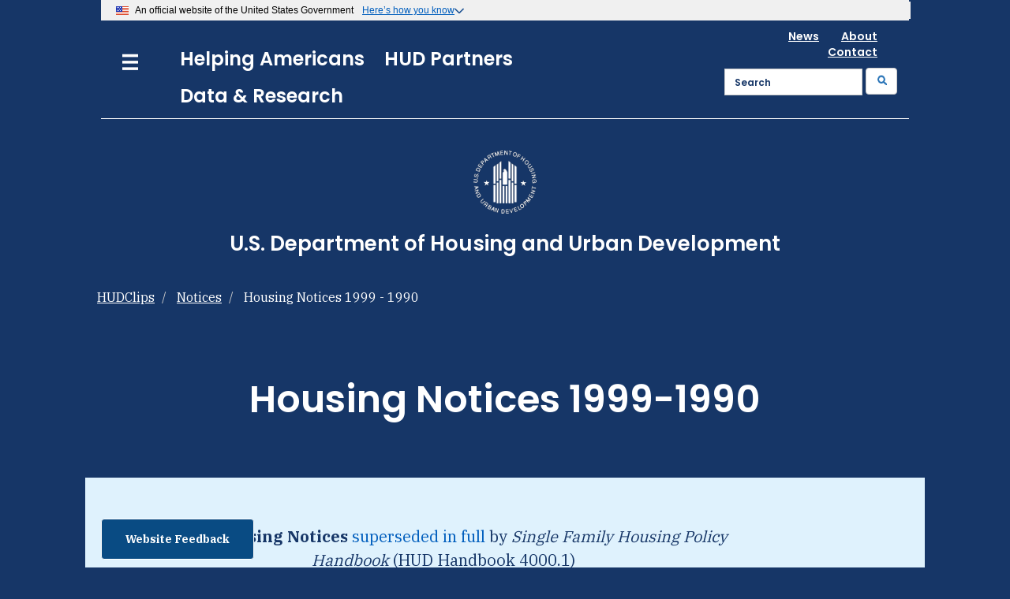

--- FILE ---
content_type: text/html; charset=UTF-8
request_url: https://www.hud.gov/program_offices/administration/hudclips/notices/hsg/93hsgnotices
body_size: 121416
content:
<!DOCTYPE html>
<html  lang="en" dir="ltr" prefix="og: https://ogp.me/ns#" >
  <head>
    <!--[if IE]><meta http-equiv="X-UA-Compatible" content="IE=edge,chrome=1" /> <![endif]-->
    <link rel="profile" href="http://www.w3.org/1999/xhtml/vocab" />
    <meta charset="utf-8" />
<meta name="description" content=" " />
<link rel="canonical" href="http://www.hud.gov/program_offices/administration/hudclips/notices/hsg/93hsgnotices" />
<meta name="MobileOptimized" content="width" />
<meta name="HandheldFriendly" content="true" />
<meta name="viewport" content="width=device-width, initial-scale=1.0" />
<link rel="icon" href="/themes/custom/bootstrap_hudgov_v2021_t1/favicon.ico" type="image/vnd.microsoft.icon" />

    <title>25red-1993 Housing Notices | HUD.gov / U.S. Department of Housing and Urban Development (HUD)</title>
    <link rel="stylesheet" media="all" href="/sites/default/files/css/css_MeJUV3z1iS-OhzG5OQkn3BQA1U2vcPEH2KzpKBcRs2k.css?delta=0&amp;language=en&amp;theme=bootstrap_hudgov_v2021_t1&amp;include=eJxVyLENwCAMBMCFEIyETHgIksHINkUyfepcefaYY6ZChtAGuOaucnYCY2J5vEXHK8uJs1OxcIkiVT2bOG6VrrB_1kEs_QPkqiIf" />
<link rel="stylesheet" media="all" href="/sites/default/files/css/css_waSfeNmszORsR2rItxNZpdo-nOxn4xztnicTujU3Ngk.css?delta=1&amp;language=en&amp;theme=bootstrap_hudgov_v2021_t1&amp;include=eJxVyLENwCAMBMCFEIyETHgIksHINkUyfepcefaYY6ZChtAGuOaucnYCY2J5vEXHK8uJs1OxcIkiVT2bOG6VrrB_1kEs_QPkqiIf" />

    <!-- HTML5 element support for IE6-8 -->
    <!--[if lt IE 9]>
      <script src="https://cdn.jsdelivr.net/html5shiv/3.7.3/html5shiv-printshiv.min.js"></script>
    <![endif]-->
    
  </head>
  <body class="path-node page-node-type-hud-po-ochco-subpage-template has-glyphicons">
    <a href="#main-content" class="visually-hidden focusable skip-link">
      Skip to main content
    </a>
    
      <div class="dialog-off-canvas-main-canvas" data-off-canvas-main-canvas>
    
<link href="https://fonts.googleapis.com/css?family=Open+Sans|Open+Sans+Condensed:300,700" rel="stylesheet">
<link href="https://fonts.googleapis.com/css?family=Poppins:300,400,500,600,700" rel="stylesheet"/>
<link href="https://fonts.googleapis.com/css?family=IBM+Plex+Serif:300,400,500,600,700" rel="stylesheet">
          <header id="navbar" role="banner">
      <div class="container zero-padding">
        <div>
          <nav role="navigation">
              <div class="region region-navigation">
    <section id=block-block-17  id="block-bootstrap-hudgov-v2021-t1-hudstyles2021" class="block block-block block-block-content block-block-content494ef47b-368e-4bb8-ab57-6a5acf05f276 clearfix">
  
    

      
            <div class="field field--name-body field--type-text-with-summary field--label-hidden field--item"><style>
div#edit-group-maincontent--content {display: block;opacity: 1;} li.comment-forbidden {display: none;}#edit-group-maincontent .panel-heading a.panel-title {content: "";visibility: hidden;display: none;}.group-rightsidecontent .collapse{display:inline;} .group-rightsidecontent .fade{opacity:1;} .panel-title,.field--label{display:block;}.group-rightsidecontent .collapse{display:inline;}.group-rightsidecontent .fade{opacity:1;}.horizontal-tabs-panes {display: inline-flex;}.gt_float_switcher img{display:none;} body.page-node-type-hud-po-pih-homepage-template .horizontal-tabs-panes,body.page-node-type-hud-main-subpage-template .horizontal-tabs-panes,body.page-node-type-hud-state-subpage-template .horizontal-tabs-panes{display: inline;}form .horizontal-tabs-panes {display: inline;}
.panel-body {
     padding: 0;
}
.panel-heading {
    padding: 0;
    border-bottom: 0;
    border-top-right-radius: 0;
    border-top-left-radius: 0;
}
.horizontal-tabs{
    border:0;
}
.group-rightsidecontent .panel-title,.group-rightsidecontent .field--label{
    display:none;
}
.section .region section#block-tb-megamenu-menu-menu-hudmain-v2021 {
    padding: 0;
}
.section .region .tbm{
	font-size: 1.15rem;
}
body.path-frontpage .breadcrumb {
    display: none;
}
</style><script>
document.addEventListener('DOMContentLoaded', () => {
    document.querySelectorAll('a').forEach(link => {
        const href = link.getAttribute('href');
        if (href && href.includes('/sites/documents')) {
            const urlParts = href.split('/');
            const fileName = urlParts.pop(); // Get the last part of the URL
            const updatedFileName = fileName.toLowerCase(); // Convert the filename to lowercase
            const updatedHref = [...urlParts, updatedFileName].join('/'); // Rebuild the URL
            link.setAttribute('href', updatedHref); // Update the href attribute
        }
    });
});
</script><script src="/core/assets/vendor/jquery/jquery.min.js?v=3.7.1"></script><script>
$(document).ready(function () {
    const menuButton = $('#hudmobilemenu2021');
    if (menuButton.length) {
        menuButton.on('click', function () {
            $(".mobilemenumain").toggle();
        });
    } else {
        console.error('Button with ID "hudmobilemenu2021" not found.');
    }
});
function clickmobilemenu() {
}
function setCookie(cname, cvalue, exdays) {
  document.cookie = cname + "=" + cvalue + ";expires=0;path=/";
}
function getCookie(cname) {
  let name = cname + "=";
  let decodedCookie = decodeURIComponent(document.cookie);
  let ca = decodedCookie.split(';');
  for(let i = 0; i <ca.length; i++) {
    let c = ca[i];
    while (c.charAt(0) == ' ') {
      c = c.substring(1);
    }
    if (c.indexOf(name) == 0) {
      return c.substring(name.length, c.length);
    }
  }
  return "";
}
 function doEnTranslate() {
  var enLink = $('a[href="javascript:doEnTranslate()"]');
  var esLink = $('a[href="javascript:doEsTranslate()"]');
     enLink.css("display","none");
     esLink.css("display","inline");
     doGTranslate('en|en');
 }
 function doEsTranslate() {
  var enLink = $('a[href="javascript:doEnTranslate()"]');
  var esLink = $('a[href="javascript:doEsTranslate()"]');
     esLink.css("display","none");
     enLink.css("display","inline");
     doGTranslate('en|es');
 }
$(document).ready(function(){
  var enLink = $('a[href="javascript:doGTranslate(\'en|en\')"]');
  var esLink = $('a[href="javascript:doGTranslate(\'en|es\')"]');
  enLink.html("<b class='headerfivei notranslate' style='padding:0px; margin:0px; top:-7px; left:10px; position: relative;'>&nbsp;&nbsp;&nbsp;English</b>");
  esLink.html("<b class='headerfivei notranslate' style='padding:0px; margin:0px; top:-7px; left:10px; position: relative;'>&nbsp;&nbsp;&nbsp;Español</b>");
  enLink.attr("href","javascript:doEnTranslate()");
  esLink.attr("href","javascript:doEsTranslate()");
  if(getCookie('googtrans')=="" || getCookie('googtrans')=="/en/en") {
     enLink.css("display","none");
     esLink.css("display","inline");
  } else {
     esLink.css("display","none");
     enLink.css("display","inline");
  }
});
</script><style type="text/css">/**
 * This file should get overwritten if Method 1 is used. If Method 2 is chosen,
 * remove this comment and start adding your styles to this file.
 */
a.gtflag, a.gtflag:hover {
    background-image: url(/sites/all/modules/gtranslate/gtranslate-files/blank.png) !important;
}
section#block-gtranslate-gtranslate .block-title {
    display: none;
}
section#block-gtranslate-gtranslate {
    float: right;
    position: relative;
    width: 100%;
    text-align: right;
    padding-right: 15px;
}
@media screen and (min-width: 1025px) {
    section#block-gtranslate-gtranslate {
        top: -100px !important;
    }
}
body {
    line-height: 1.6 !important;
	background-color: #163667 !important;
	margin: 0px;
}
body, p, .hudpagepad em, .hudpagepad table tbody tr td p em ,#hud-contentarea ul li, #hud-contentarea ol li, #hud-contentarea table tr td{
    font-size: 16px;
	font-family: 'IBM Plex Serif', serif;
	color: #000000;
	font-weight: 400;
}
body .small, p .small, .hudpagepad em .small, .hudpagepad table tbody tr td p em .small ,#hud-contentarea ul li .small, #hud-contentarea ol li .small, #hud-contentarea table tr td .small{
	font-size: 85% !important;	
}
.sr-only {
    position: absolute;
    width: 1px;
    height: 1px;
    margin: -1px;
    padding: 0;
    overflow: hidden;
    clip: rect(0, 0, 0, 0);
    border: 0;
}
div#hudgov-main-container .region-content {
    background-color: #FFF;
}
div#hudgov-main-container {
	background-color: #FFF;
    padding-top: 20px;
}
.container, .main-container, .mean-container {
    margin-right: auto;
    margin-left: auto;
    padding-left: 15px;
    padding-right: 15px;
}
section#block-block-21 {
    z-index: 1000;
    top: 12px;
    position: absolute;
}
.panel-heading.homemenuacc {
    background-color: #163667;
}
.panel-heading.homemenuacc .panel-body {
    border: 1px solid rgba(0,0,0,0.2);
}
.mobilemenuitems {
	border: 1px solid #ccc;
    padding: 20px;
}
@media screen and (min-width: 768px) and (max-width: 1440px) {
	div#myCarousel, div#myCarousel.carousel.slide div.carousel-inner div.panel-body {
	    margin-left: 10px;
	    margin-right: 10px;
	}
}
@media screen and (max-width: 767px) {
	div#myCarousel, div#myCarousel.carousel.slide div.carousel-inner div.panel-body {
	    margin: 15px;
	}
}
@media (min-width: 1440px) {
  .col-xl-3 {
    width: 25%;
  }
}
@media screen and (max-width: 767px){
.searchimgbtn:after {
    background: url(/sites/dfiles/Main/images/search_icon_white.png) no-repeat;
    width: 14px;
    height: 14px;
    content: "";
    background-size: 18px 18px;
    display: inline-block;
}
}
@media screen and (min-width: 768px){
.searchimgbtn:after {
    background: url(/sites/dfiles/Main/images/search_icon_blue.png) no-repeat;
    width: 14px;
    height: 14px;
    content: "";
    background-size: 18px 18px;
    display: inline-block;
}
}
.bluelink:after {
    background: url(/sites/dfiles/Main/images/blue_arrow_learnmore.png) no-repeat;
    width: 14px;
    height: 14px;
    content: "";
    background-size: 14px 16px;
    display: inline-block;
}
.panel-heading .accordion-toggle.collapsed:after {
    background: url(/sites/dfiles/Main/images/white_right_arrow.png) no-repeat;
    width: 14px;
    height: 14px;
    content: "";
    background-size: 14px 16px;
    display: inline-block;
    float: right;
}
.panel-heading .accordion-toggle:after {
    background: url(/sites/dfiles/Main/images/white_down_arrow.png) no-repeat;
    width: 14px;
    height: 14px;
    content: "";
    background-size: 14px 16px;
    display: inline-block;
    float: right;
}
.hudmobilemenu2021:after {
    background: url(/sites/dfiles/Main/images/hamburger_nav.png) no-repeat;
    width: 24px;
    height: 24px;
    content: "";
    background-size: 24px 24px;
    display: inline-block;
    float: right;
    margin-top: 7px;
}
.hudmobilemenu2021 {
    background: #163667;
    border: 0px;
}
.mobilemenumain {
    margin-top: -20px;
}
/*TBMegamenu PO menus customization Begin*/
@media screen and (max-width: 767px){
	.tb-megamenu-submenu.left-inner-menu.dropdown-menu.mega-dropdown-menu.nav-child{
		margin-top: 122px !important;
	}
	div#secondary-po-navigation li.tb-megamenu-item.level-1.mega.pull-left>a {
		top: 79px !important;
	}
	section#block-block-21 {
		left: calc(50% + 110px);
	}
}
@media screen and (min-width: 768px) and (max-width: 1024px) {
	section#block-block-21 {
		left: calc(50% + 330px);
	}
}
@media screen and (min-width: 768px) and (max-width: 979px) {
	.tb-megamenu-submenu.left-inner-menu.dropdown-menu.mega-dropdown-menu.nav-child{
		margin-top: 115px !important;
	}
	div#secondary-po-navigation li.tb-megamenu-item.level-1.mega.pull-left>a {
		top: 70px !important;
	}
}
@media screen and (max-width: 979px){
	div#secondary-po-navigation .tb-megamenu .nav-collapse .nav > li > a:hover, div#secondary-po-navigation .tb-megamenu .nav-collapse .nav > li > a:focus, .tb-megamenu .nav-collapse .dropdown-menu a:hover, div#secondary-po-navigation .tb-megamenu .nav-collapse .dropdown-menu a:focus {
		background-color: #FFF !important;
	}
	div#secondary-po-navigation .tb-megamenu .nav > li > a {
		color: #FFF !important;
	}
	div#secondary-po-navigation {
		padding-top: 52px;
	}
	div#secondary-po-navigation .tb-megamenu li.tb-megamenu-item.level-2.mega a:hover, div#secondary-po-navigation .tb-megamenu li.tb-megamenu-item.level-2.mega a:focus {
		background-color: #FFF !important;
	}	
	div#secondary-po-navigation .tb-megamenu .nav-collapse .nav > li > a:hover, div#secondary-po-navigation .tb-megamenu .nav-collapse .nav > li > a:focus, div#secondary-po-navigation .tb-megamenu .nav-collapse .dropdown-menu a:hover, div#secondary-po-navigation .tb-megamenu .nav-collapse .dropdown-menu a:focus {
		background-color: #333836 !important;
	}
	div#secondary-po-navigation ul.tb-megamenu-subnav.mega-nav.level-1 {
		background-color: #FFF;
	}
	div#secondary-po-navigation .tb-megamenu .mega-nav > li a, .tb-megamenu .dropdown-menu .mega-nav > li a {
		color: #000;
	}
	div#secondary-po-navigation .tb-megamenu-column {
		border: 1px solid rgba(0,0,0,0.2);
	}
	li.tb-megamenu-item.level-1.mega.pull-right, li.tb-megamenu-item.level-1.mega.pull-right>a{
		float:right !important;
		position:absolute !important;
		top:0px !important;
		right:0px !important;
		border-top:0px !important;
		min-width:160px;
		border-radius:0px;	
	}
	li.tb-megamenu-item.level-1.mega.pull-right>a, li.tb-megamenu-item.level-1.mega.pull-left>a{
		border:0px;
		padding: 6px 20px;
	}
	li.tb-megamenu-item.level-1.mega.pull-left, li.tb-megamenu-item.level-1.mega.pull-left>a{
		float:none !important;
		position:absolute !important;
		top:0px !important;
		border:0px !important;
		min-width:170px;
		border-radius:0px;
		z-index:1001;															 
	}
	li.first-list-item, div.tb-megamenu ul.tb-megamenu-nav li.tb-megamenu-item.level-1.mega.pull-right.dropdown.open > div{
		margin-top:40px;
	}
	.tb-megamenu .nav-collapse .nav > li > .dropdown-menu::before, 
	.tb-megamenu .always-show .mega > .mega-dropdown-menu, .tb-megamenu .always-show >.dropdown-menu{
		display:none;
		padding-left: 20px;
	}
	.tb-megamenu .dropdown-submenu > .dropdown-menu {
		margin: 0px !important;
	}
	.tb-megamenu .mega.open > .mega-dropdown-menu, .tb-megamenu .mega.dropdown-submenu:hover > .mega-dropdown-menu {
		border-top: none !important;
	}
	.tb-megamenu .mega.open > .mega-dropdown-menu, .tb-megamenu .mega.dropdown-submenu:hover > .mega-dropdown-menu {
		display: none;
		width:100%;
	}
	div.tb-megamenu > div > ul > li.tb-megamenu-item.level-1.mega.pull-left.dropdown.open > div,
	div.tb-megamenu ul.tb-megamenu-nav li.tb-megamenu-item.level-1.mega.pull-right.dropdown.open > div{
		display:block !important;
	}
	li.tb-megamenu-item.mega.mega-group.open > div{
		padding-left:20px;
	}
	.tb-megamenu .mega-nav .mega-group > .mega-group-title:hover, .tb-megamenu .dropdown-menu .mega-nav .mega-group > .mega-group-title:hover, .tb-megamenu .dropdown-menu .active .mega-nav .mega-group > .mega-group-title:hover, .tb-megamenu .mega-nav .mega-group > .mega-group-title:active, .tb-megamenu .dropdown-menu .mega-nav .mega-group > .mega-group-title:active, .tb-megamenu .dropdown-menu .active .mega-nav .mega-group > .mega-group-title:active, .tb-megamenu .mega-nav .mega-group > .mega-group-title:focus, .tb-megamenu .dropdown-menu .mega-nav .mega-group > .mega-group-title:focus, .tb-megamenu .dropdown-menu .active .mega-nav .mega-group > .mega-group-title:focus,
	.tb-megamenu .dropdown-menu .mega-nav > li.open > a.dropdown-toggle, .tb-megamenu .dropdown-menu .mega-nav > li a.dropdown-toggle:focus, li.tb-megamenu-item.level-3.mega.open:focus a, li.tb-megamenu-item.level-3.mega.open:hover a, li.tb-megamenu-item.level-3.mega.open:active a{
		color:#000 !important;
		background-color: #ffffff;	
	}
	li.tb-megamenu-item.mega.mega-group > div{
		padding-left:20px;
	}
	.style-green.tb-megamenu .dropdown-menu .mega-nav{
		background-color:rgb(255,255,255)!important;
		background-color:#ffffff !important;
	}
	.style-green.tb-megamenu .dropdown-menu .mega-nav > li a{
		color:#333333;
	}
	.custom-menu-block .tb-megamenu-column, .left-inner-menu .tb-megamenu-column{
		background-color: #ffffff;
	}
	.tb-megamenu .nav-collapse .dropdown-menu .custom-menu-block{
		background-color: #ffffff; 
	}
	.tb-megamenu .nav-collapse .dropdown-menu .custom-menu-block a{
		color:#333333;
	}
	.custom-menu-block ul.menu.nav{
		width:200px !important;
		padding:10px;
	}
	div.collapse ul.tb-megamenu-nav.nav li.mega-group a.mega-group-title{
		text-transform:capitalize;
	}
	.tb-megamenu .nav-collapse .nav > li > a,	.tb-megamenu .nav-collapse .dropdown-menu a{
		color:	#333;
	}	
	li.tb-megamenu-item.level-1.mega.pull-right>a, li.tb-megamenu-item.level-1.mega.pull-left>a{
		padding: 6px 20px;	
	}
	li.tb-megamenu-item.dropdown.open>a:after{
		border-color: transparent;
		border-style: solid;
		border-width: 0px;
		display: inline-block;
		height: 0;
		width: 0;
		border-bottom-color: #e60000;
		border-top-width: 0;
		content: '';
		display: block;
		position: absolute;
		bottom: 0rem;
		left: 2.2rem;
	}
	.tb-megamenu .nav-collapse .nav > li > .dropdown-menu::before, .tb-megamenu .always-show .mega > .mega-dropdown-menu, .tb-megamenu .always-show >.dropdown-menu{
		padding-left:10px;
	}
	li.first-list-item, div.tb-megamenu ul.tb-megamenu-nav li.tb-megamenu-item.level-1.mega.pull-right.dropdown.open > div{
		margin-top:68px;
	}
	.not-logged-in div#secondary-po-navigation li.tb-megamenu-item.level-1.mega.pull-left>a {
		z-index:1001;
	}
	.not-logged-in li.tb-megamenu-item.level-1.mega.pull-right, .not-logged-in li.tb-megamenu-item.level-1.mega.pull-right>a{
		top: 28px !important;
		right: 20px !important;
		z-index: 1001;
	}
	.logged-in div#secondary-po-navigation li.tb-megamenu-item.level-1.mega.pull-left>a {
		display:none;
	}
	.logged-in div#secondary-po-navigation li.tb-megamenu-item.level-1.mega.pull-right>a {
		display:none;
	}			   
	.tb-megamenu-submenu.right-home-menu.dropdown-menu.mega-dropdown-menu.nav-child {
		margin-left: -50px !important;
		min-width:200px !important;
	}
	.tb-megamenu .nav > li > a , .tb-megamenu .nav > .active > a{
		background-color: #eaeaea;
	}
}
/*TBMegamenu PO menus customization End*/
.page-node-13594 .main-container {
    padding-left: 15px;
    padding-right: 15px;
}
.tb-megamenu .dropdown-menu {
    border-bottom: 3px solid #86C9F2;
}
.nav .open > a, .nav .open > a:hover, .nav .open > a:focus {
    border-color: #FFF;
}
div#secondary-po-navigation {
    background: #333836;
}
section#block-tb-megamenu-menu-menu-hudmain-v2021 .tb-megamenu {
    background-color: #163667 !important;
}
.tb-megamenu {
    background-color: #333836;
}
section#block-tb-megamenu-menu-menu-hudmain-v2021 .tb-megamenu .nav li.dropdown.open > .dropdown-toggle {
    background-color: #163667;
    border-bottom: 3px solid #86C9F2;
}
.tb-megamenu .nav li.dropdown.open > .dropdown-toggle {
    background-color: #333836;
    border-bottom: 3px solid #333836;
}
section#block-tb-megamenu-menu-menu-hudmain-v2021 .tb-megamenu .nav > li > a:focus, section#block-tb-megamenu-menu-menu-hudmain-v2021 .tb-megamenu .nav > li > a:hover {
    border-bottom: 3px solid #86C9F2;
}
section#block-tb-megamenu-menu-menu-hudmain-v2021 .tb-megamenu .nav > li > a, section#block-tb-megamenu-menu-menu-hudmain-v2021 .tb-megamenu .nav > .active > a {
    background-color: #163667;
}
.tb-megamenu .nav > li > a, .tb-megamenu .nav > .active > a {
    background-color: #333836;
}
section#block-tb-megamenu-menu-menu-hudmain-v2021 .tb-megamenu .nav > li > a:focus, section#block-tb-megamenu-menu-menu-hudmain-v2021 .tb-megamenu .nav > li > a:hover {
    background-color: #163667;
}
.tb-megamenu .nav > li > a:focus, .tb-megamenu .nav > li > a:hover {
    background-color: #333836;
}
@media (min-width: 1440px) {
	.main-container {
		padding-left: 40px;
	    	padding-right: 40px;
	}
	div#po-first-sm-col, div#po-second-sm-col, div#po-third-sm-col {
	    background-size: 960px 310px !important;
	}
}
@media (min-width: 768px) and (max-width: 1439px) {
	div#po-first-sm-col, div#po-second-sm-col, div#po-third-sm-col {
	    background-size: 660px 310px !important;
	}
	.main-container {
		padding-left: 20px;
	    	padding-right: 20px;
	}
}
.firstlinemenubar {
    margin: 0px;
    background: #FFF;
    text-align: right;
    padding: 0 110px;	
}
.firstlinemenubar a {
  color: #163667;
  font-family: 'Poppins', sans-serif;
  font-size: 12px;
  font-weight: 600;
  letter-spacing: 0;
  line-height: 18px;
  padding-right: 25px;
}
.firstlinemenubar a:hover {
  color: #86C9F2;
}
.firstlinemenubar img {
    vertical-align: middle;
    margin-left: 25px;
    margin-right: 25px;
}
.logoblock {
    height: 101px;
    padding: 20px 130px;
}
.logoimage, .logoimagesmall, .logoimagexsmall {
	float: left;
}
.logotitle {
    color: #FFF;
    font-family: 'Poppins', sans-serif;
    line-height: 20px;
    padding-top: 12px;
    font-size: 16px;
    font-weight: 500;
    letter-spacing: 0.03em;
}
.maintitle {
    color: #FFF;
    font-family: 'Poppins', sans-serif !important;
    line-height: 20px;
    font-size: 16px;
    font-weight: 500;
    letter-spacing: 0.03em;
}
.boldtext {
    color: #FFF;
    font-family: 'Poppins', sans-serif !important;
    font-size: 13px !important;
    font-weight: 500;
}
.normaltext {
    color: #FFF;
    font-family: 'Poppins', sans-serif !important;
    font-size: 12px !important;
    font-weight: 400;
}
.normaltext a {
    color: #FFF;
    font-family: 'Poppins', sans-serif !important;
    font-size: 12px !important;
    font-weight: 400;
}
.normaltext a:focus,  .normaltext a:hover {
    color: #FFF;
    font-family: 'Poppins', sans-serif !important;
    font-size: 12px !important;
    font-weight: 600 !important;
    border-bottom: 3px solid #86C9F2;
}
.bluetext {
    color: #163667;
    font-family: 'Poppins', sans-serif !important;
    font-size: 12px !important;
    font-weight: 400;
}
.bluetext a {
    color: #163667;
    font-family: 'Poppins', sans-serif !important;
    font-size: 12px !important;
    font-weight: 400;
}
.bluetext a:focus,  .bluetext a:hover {
    color: #163667;
    font-family: 'Poppins', sans-serif !important;
    font-size: 12px !important;
    font-weight: 600 !important;
    border-bottom: 3px solid #86C9F2;
}
.bluebtext {
    color: #163667;
    font-family: 'Poppins', sans-serif !important;
    font-size: 14px !important;
    font-weight: 400;
}
.bluebtext a {
    color: #163667;
    font-family: 'Poppins', sans-serif !important;
    font-size: 14px !important;
    font-weight: 400;
}
.bluebtext a:focus,  .bluebtext a:hover {
    color: #163667;
    font-family: 'Poppins', sans-serif !important;
    font-size: 14px !important;
    font-weight: 600 !important;
    border-bottom: 3px solid #86C9F2;
}
.smalltext {
    color: #FFF;
    font-family: 'Poppins', sans-serif !important;
    font-size: 11px !important;
    font-weight: 300;
}
.smalltext a {
    color: #FFF;
    font-family: 'Poppins', sans-serif !important;
    font-size: 11px !important;
    font-weight: 300;
}
.smalltext a:focus,  .smalltext a:hover {
    color: #FFF;
    font-family: 'Poppins', sans-serif !important;
    font-size: 11px !important;
    font-weight: 600 !important;
    border-bottom: 3px solid #86C9F2;	
}
.microtext {
    color: #FFF;
    font-family: 'Poppins', sans-serif !important;
    font-size: 10px !important;
    font-weight: 300;
}
.microtext a {
    color: #FFF;
    font-family: 'Poppins', sans-serif !important;
    font-size: 10px !important;
    font-weight: 300;
}
.microtext a:focus,  .microtext a:hover {
    color: #FFF;
    font-family: 'Poppins', sans-serif !important;
    font-size: 10px !important;
    font-weight: 600 !important;
    border-bottom: 3px solid #86C9F2;	
}
.zero-padding {
	padding: 0px !important;
}
section#block-block-19 {
    float: left;
}
section#block-block-20 {
    float: right;
    padding-right: 110px;
}
section#block-tb-megamenu-menu-menu-hudmain-v2021 {
    display: inline-block;
    padding-top: 30px;
    float: right;
}
section#block-tb-megamenu-menu-menu-hudmain-v2021 .tb-megamenu .nav > li {
    margin-right: 5px;
}
section#block-tb-megamenu-menu-menu-hudmain-v2021 .tb-megamenu .dropdown-menu {
	border-bottom: 3px solid #c5c5c5;
}
.searchboxblock {
    padding: 40px 20px;
	width: 200px;
}
.searchboxblock .btn-default {
    color: #0B76B7;
    background-color: #FFF;
    border-color: #FFF;
	font-weight: 600;
}
.mean-container .mean-bar {
    position: absolute;
    background: none;
    top: 8px;
	z-index: 0;
}
.input-group .form-control {
    color: #163667 !important;
}
::-webkit-input-placeholder {
	font-family: 'Poppins', sans-serif;
	font-size: 12px;
	font-weight: 600;
	color: #163667 !important;
}
::-moz-placeholder { /* Firefox 19+ */
	font-family: 'Poppins', sans-serif;
	font-size: 12px;
	font-weight: 600;
	color: #163667 !important;
}
:-ms-input-placeholder {
	font-family: 'Poppins', sans-serif;
	font-size: 12px;
	font-weight: 600;
	color: #163667 !important;
}
:-moz-placeholder { /* Firefox 18- */
	font-family: 'Poppins', sans-serif;
	font-size: 12px;
	font-weight: 600;
	color: #163667 !important;
}
section#block-tb-megamenu-menu-menu-hudmain-v2021 .tb-megamenu .dropdown-menu li > a {
	border: none;
	padding: 10px 0px !important;
}
section#block-tb-megamenu-menu-menu-hudmain-v2021 .tb-megamenu .dropdown-menu .mega-group-title {
    font-size: 18px !important;
    color: #163667 !important;
    font-weight: 600 !important;
}
.morespacing p {
    line-height: 25px !important;
}
.footerblock .panel-default > .panel-heading {
	background: none !important;
}
.footerblock .panel {
	background: none !important;
}
.footerblock .panel-group .panel {
    border-top: 1px solid #FFF;
}
.footerblock .panel-group {
    border-bottom: 1px solid #FFF;
}
.footerblock .panel-heading p a {
    color: #FFF !important;
}
@media (max-width: 979px) {
	section#block-tb-megamenu-menu-menu-hudmain-v2021 .tb-megamenu .nav-collapse, section#block-tb-megamenu-menu-menu-hudmain-v2021 .tb-megamenu .nav-collapse.collapse {
		overflow: visible !important;
		display: block !important;
	}
	section#block-tb-megamenu-menu-menu-hudmain-v2021 .tb-megamenu .nav-collapse .nav > li > a:hover, section#block-tb-megamenu-menu-menu-hudmain-v2021 .tb-megamenu .nav-collapse .nav > li > a:focus, section#block-tb-megamenu-menu-menu-hudmain-v2021 .tb-megamenu .nav-collapse .dropdown-menu a:hover, section#block-tb-megamenu-menu-menu-hudmain-v2021 .tb-megamenu .nav-collapse .dropdown-menu a:focus {
		background: none !important;
	}
	section#block-tb-megamenu-menu-menu-hudmain-v2021 .tb-megamenu .nav-collapse .nav > li > a, section#block-tb-megamenu-menu-menu-hudmain-v2021 .tb-megamenu .nav-collapse .dropdown-menu a {
		padding: 15px 15px;
		color: #FFF;
	}
}
@media (min-width: 1440px) {
    .container, .main-container, .mean-container {
	    width: 1440px;
		max-width: 1440px !important;
    }
	.firstlinemenubar {
		padding: 0 110px;	
		display: block;
	}
	.logoblock {
		padding: 20px 130px;
	}
	.logoimage {
		display: block;
		padding-right: 15px;
	}	
	.logoimagesmall {
		display: none;
	}
	.logoimagexsmall {
		display: none;
	}
	section#block-block-19 {
		width: 650px;
	}
	section#block-block-20 {
		padding-right: 110px;
	}
	section#block-tb-megamenu-menu-menu-hudmain-v2021 {
		display: inline-block !important;
	}	
/*	.tb-megamenu-submenu.dropdown-menu.mega-dropdown-menu.nav-child {
		left: -891px;
		width: 1440px;
	}
*/
	.footerblock {
		padding: 0px 110px !important;
	}	
	.mean-container .mean-bar{
		display: none;
	}
	.bottomlinelong {
		display: block;
	}
	.bottomlineshort {
		display: none;
	}
}
@media (min-width: 1024px) and (max-width: 1439px) {
    .container, .main-container, .mean-container {
        width: 1024px;
		max-width: 1024px !important;
    }
	.firstlinemenubar {
		padding: 0 40px;
		display: block;
	}
    .firstlinemenubar a {
        padding-right: 15px;
    }
	.logoblock {
		padding: 20px 40px 20px 80px;
	}
	.logoimage {
		display: block;
		padding-right: 15px;
	}
	.logoimagesmall {
		display: none;
	}
	.logoimagexsmall {
		display: none;
	}
	section#block-block-19 {
		width: 480px;
	}
	section#block-block-20 {
		padding-right: 70px;
	}
	section#block-tb-megamenu-menu-menu-hudmain-v2021 {
		display: inline-block !important;
		padding-left: 30px;
		float: none;
	}	
/*	.tb-megamenu-submenu.dropdown-menu.mega-dropdown-menu.nav-child {
		left: -509px;
		width: 1024px;
	}
*/
	.searchboxblock .searchiconbox {
		display: none;
	}
	.footerblock {
		padding: 0px 50px !important;
	}
	.mean-container .mean-bar{
		display: none;
	}
	.bottomlinelong {
		display: none;
	}
	.bottomlineshort {
		display: block;
	}
}
@media (min-width: 768px) and (max-width: 1023px) {
    .container, .main-container, .mean-container {
        width: 768px;
		max-width: 768px !important;
    }
	.firstlinemenubar {
		display: none;
	}
	.logoblock {
	    height: 61px;
		padding: 15px 20px;
	}
	.logotitle {
		line-height: 13px;
		padding-top: 5px;
		font-size: 11px;
		font-weight: 400;
		letter-spacing: 0;
	}
	.logoimage {
		display: none;
	}
	.logoimagesmall {
		display: block;
		padding-right: 8px;
	}
	.logoimagexsmall {
		display: none;
	}
	.searchboxblock {
		padding: 15px;
	}
	section#block-tb-megamenu-menu-menu-hudmain-v2021 {
		padding-top: 5px;
		display: none;
	}
	.hidden-mobile {
		display: none !important
	}
	.visible-mobile {
		display: block !important;
	}
	section#block-block-19 {
		width: 280px;
	}
	section#block-block-20 {
		padding-right: 50px;
	}
	.footerblock {
		padding: 0px 15px 0px 0px !important;
	}
	.bottomlinelong {
		display: none;
	}
	.bottomlineshort {
		display: block;
	}
}
@media (min-width: 320px) and (max-width: 767px) {
    .container, .main-container, .mean-container {
        width: 320px;
		max-width: 320px !important;
    }
	.firstlinemenubar {
		display: none;
	}
	.logotitle {
		line-height: 13px;
		padding-top: 2px;
		font-size: 11px;
		font-weight: 400;
		letter-spacing: 0;
	}
	.logoimage {
		display: none;
	}
	.logoimagesmall {
		display: none;
	}
	.logoimagexsmall {
		display: block;
		padding-right: 5px;
	}
	.logoblock {
		height: 70px;
		padding: 20px 0px;
	}
	section#block-block-19 {
		width: 220px;
	}
	section#block-block-20 {
		padding-right: 35px;
	}
	.searchboxblock {
		width: 40px;
		padding: 16px 0px;
	}
	section#block-tb-megamenu-menu-menu-hudmain-v2021 {
		/*display: inline-block;*/
		display: none;
		float: right;
	}
	.hidden-mobile {
		display: none !important;
	}
	.visible-mobile {
		display: block !important;
	}
	.mean-container .mean-bar {
		right: 10px;
	}
	.searchboxblock .form-control {
		display: none;
	}
	.searchboxblock .btn-default {
		color: #FFF;
		background: none;
		border: none;
		font-weight: 600;
		font-size: 16px;
	}	
	.footerblock {
		padding: 0px 10px 0px 0px !important;
	}
	.bottomlinelong {
		display: none;
	}
	.bottomlineshort {
		display: block;
	}
}
.headerone, .headerone2, .headeronei {
	font-family: 'Poppins', sans-serif;
	font-size: 48px;
	font-weight: 600;
	line-height: 58px;
	letter-spacing: 0;
}
.headerone {
	color: #163667;	
}
.headerone2 {
	color: #333836;	
}
.headeronei {
	color: #FFFFFF;	
}
.headertwo, .headertwo2, .headertwoi {
	font-family: 'Poppins', sans-serif;
	font-size: 36px;
	font-weight: 600;
	line-height: 48px;
	letter-spacing: 0;
}
.headertwo {
	color: #163667;	
}
.headertwo2 {
	color: #333836;	
}
.headertwoi {
	color: #FFFFFF;	
}
.headerthree, .headerthree2, .headerthreei {
	font-family: 'Poppins', sans-serif;
	font-size: 26px;
	font-weight: 600;
	line-height: 36px;
	letter-spacing: 0;
}
.headerthree {
	color: #163667;	
}
.headerthree2 {
	color: #333836;	
}
.headerthreei {
	color: #FFFFFF;	
}
.headerfour, .headerfour2, .headerfouri {
	font-family: 'Poppins', sans-serif;
	font-size: 18px;
	font-weight: 600;
	line-height: 28px;
	letter-spacing: 0;
}
.headerfour {
	color: #163667;	
}
.headerfour2 {
	color: #333836;	
}
.headerfouri {
	color: #FFFFFF;	
}
.headerfive, .headerfive2, .headerfivei {
	font-family: 'Poppins', sans-serif;
	font-size: 14px;
	font-weight: 600;
	line-height: 20px;
	letter-spacing: 0;
}
.headerfive {
	color: #163667;	
}
.headerfive2 {
	color: #333836;	
}
.headerfivei {
	color: #FFFFFF;	
}
.paralarge, .paralarge2, .paralargei {
	font-family: 'IBM Plex Serif', serif;
	font-size: 20px;
	font-weight: 400;
	line-height: 30px;
	letter-spacing: 0;
}
.paralarge {
	color: #163667;	
}
.paralarge2 {
	color: #000000;	
}
.paralargei {
	color: #FFFFFF;	
}
.paramedium, .paramedium2, .paramediumi {
	font-family: 'IBM Plex Serif', serif;
	font-size: 16px;
	font-weight: 400;
	line-height: 22px;
	letter-spacing: 0;
}
.paramedium {
	color: #163667;	
}
.paramedium2 {
	color: #000000;	
}
.paramediumi {
	color: #FFFFFF;	
}
.topbanner {
    margin-top: -20px;
    border-bottom: 10px solid #128654;
}
.topbannertextoverlay .textoverlay{
	background: rgba(19,45,85,0.6);
	margin: 70px;
	padding: 20px;
}
.topbannertext {
	background: #333836;
	padding: 20px 10px;
}
.middlebanner {
    margin-top: 0px;
    border-top: 20px solid #163667;
    border-bottom: 10px solid #128654;
}
.middlebannertextoverlay .textoverlay{
	background: rgba(19,45,85,0.6);
	margin: 70px;
	padding: 20px;
}
.middlebannertext {
	background: #333836;
	padding: 20px 10px;
}
.bottombanner {
    margin-top: 0px;
    border-top: 20px solid #0B76B7;
    border-bottom: 20px solid #128654;
}
.bluebutton, .bluebutton:hover, .bluebutton:focus, .bluebutton:active {
	font-family: 'Poppins', sans-serif;
	font-size: 14px;
	font-weight: 400;
	color: #FFFFFF;
	padding: 15px 20px;
	height: 50px;
	border: none;
	outline:0;
}
.bluebutton {
	background: #0B76B7;
}	
.bluebutton:hover {
	background: #0B89D5;
}
.bluebutton:focus {
	background: #0B76B7;
	-moz-box-shadow: 0 0 5px #86C9F2;
	-webkit-box-shadow: 0 0 5px #86C9F2;
	box-shadow: 0 0 5px #86C9F2;
 }
.bluebutton:active {
	background: #0B76B7;
	-moz-box-shadow: inset 0 0 5px #163667;
	-webkit-box-shadow: inset 0 0 5px #163667;
	box-shadow: inset 0 0 5px #163667;
}
.whitebutton, .whitebutton:hover, .whitebutton:focus, .whitebutton:active {
	font-family: 'Poppins', sans-serif;
	font-size: 14px;
	font-weight: 400;
	color: #0B76B7;
	padding: 15px 20px;
	height: 50px;
	border: none;
	outline:0;
}
.whitebutton {
	background: #FFFFFF;
}	
.whitebutton:hover {
	background: #F9F9F9;
}
.whitebutton:focus {
	background: #F9F9F9;
	-moz-box-shadow: 0 0 5px #86C9F2;
	-webkit-box-shadow: 0 0 5px #86C9F2;
	box-shadow: 0 0 5px #86C9F2;
 }
.whitebutton:active {
	background: #FFFFFF;
	-moz-box-shadow: inset 0 0 5px rgba(51,56,54,0.5);
	-webkit-box-shadow: inset 0 0 5px rgba(51,56,54,0.5);
	box-shadow: inset 0 0 5px rgba(51,56,54,0.5);
}
.bluebackbox {
	padding: 65px 120px;
	background-color: #DFF2FD;
}
.whitebackboxbb {
	padding: 65px 120px;
	background-color: #FFFFFF;
    border-bottom: 20px solid #128654;
}
.whitebackboxtb {
	padding: 65px 120px;
	background-color: #FFFFFF;
    border-top: 20px solid #0B76B7;
}
.graybackbox {
	padding: 65px 120px;
	background-color: #EAEAEA;
    border-bottom: 10px solid #128654;
}
.boxbutton {
	background-color: #FFFFFF;
    margin-bottom: 20px;
	padding: 20px;
	height: 135px;
	display: flex;
    align-items: center;
}
.boxbutton:hover, .boxbutton:focus {
	background-color: #F9F9F9;
	border-bottom: 4px solid #128654;
    padding-bottom: 16px;	
}
.boxbutton img {
    float: left;
    padding: 0 20px 0 0;
}
.imgboxbutton {
	background-color: #FFFFFF;
	height: 400px;
	-moz-box-shadow: 0 0 5px rgba(0,0,0,0.2);
	-webkit-box-shadow: 0 0 5px rgba(0,0,0,0.2);
	box-shadow: 0 0 5px rgba(0,0,0,0.2);
	margin-bottom: 20px;
}
.imgboxbutton img {
	width: 100%;
}
.imgboxbutton p {
    padding: 20px 20px 0 20px;
	margin: 0px;
}
.whitebackboxbb .imgboxbutton {
	border-bottom: 2px solid #0B76B7;	
}
.whitebackboxbb .imgboxbutton img {
	border-bottom: 4px solid #163667;	
}
.whitebackboxtb .imgboxbutton {
	border-bottom: 2px solid #0B76B7;	
}
.whitebackboxtb .imgboxbutton img {
	border-bottom: 4px solid #128654;	
}
.top-padding {
	padding-top: 40px;
}
.bluelink {
	font-family: 'Poppins', sans-serif;
	font-size: 14px;
	font-weight: 600;
	color: #0B76B7;
	text-decoration: underline !important;
}
.imgboxbutton .bluelink {
    float: right;
    padding: 10px;
	position: absolute;
    bottom: 20px;
    right: 20px;
}
.infostrip {
	background-color: #EAEAEA;
	height: 60px;
	display: flex;
	align-items: center;
}
.infostrip p {
    margin: 0 auto;
}
@media (min-width: 1440px) {
	.topbannertextoverlay {
		top: -500px;
		margin-bottom: -500px;
	}
	.topbannertext {
		display: none;
	}
	.middlebannertextoverlay {
		top: -580px;
		margin-bottom: -580px;
	}
	.middlebannertext {
		display: none;
	}
}
@media (min-width: 1024px) and (max-width: 1439px) {
	.topbannertextoverlay {
		top: -350px;
		margin-bottom: -350px;
	}
	.topbannertextoverlay .textoverlay{
		margin: 0px;
	}
	.topbannertext {
		display: none;
	}
	.middlebannertextoverlay {
		top: -440px;
		margin-bottom: -440px;
	}
	.middlebannertextoverlay .textoverlay{
		margin: 0px;
	}
	.middlebannertext {
		display: none;
	}
	.bluebackbox, .graybackbox {
		padding: 65px 90px;
	}
	.boxbutton {
		padding: 10px;
	}
	.boxbutton img {
		padding: 0 10px 0 0;
	}
}
@media (min-width: 320px) and (max-width: 1023px) {
	.topbannertextoverlay {
		display: none;
	}
	.topbannertext {
		display: block;
	}
	.middlebannertextoverlay {
		display: none;
	}
	.middlebannertext {
		display: block;
	}
	.headerone, .headerone2, .headeronei {
		font-size: 34px;
		line-height: 42px;
	}
	.headertwo, .headertwo2, .headertwoi {
		font-size: 24px;
		line-height: 34px;
	}
	.headerthree, .headerthree2, .headerthreei {
		font-size: 20px;
		line-height: 28px;
	}
	.headerfour, .headerfour2, .headerfouri {
		font-size: 16px;
		line-height: 24px;
	}
	.headerfive, .headerfive2, .headerfivei {
		font-size: 12px;
		line-height: 18px;
	}
	.bluebackbox, .graybackbox {
		padding: 30px 40px;
	}
	.top-padding {
		padding-top: 20px;
	}
	.boxbutton {
		padding: 10px;
	}
	.boxbutton img {
		padding: 0 10px 0 0;
	}
	.imgboxbutton {
		height: 400px;
	}
}
@media (min-width: 320px) and (max-width: 767px) {
	.whitebackboxbb {
		padding: 30px 40px;
	}	
	.whitebackboxtb {
		padding: 30px 40px;
	}	
	.imgboxbutton {
		height: 320px;
		border-bottom: none !important;
	}
	.imgboxbutton img {
		display: none;
	}
	.whitebackboxbb .imgboxbutton {
		border-top: 4px solid #163667;
	}
	.whitebackboxtb .imgboxbutton {
		border-top: 4px solid #128654;
	}
}
#hud-contentarea ul li {
    margin: 0 0 10px;
}
.bottom-padding-10 {
	padding-bottom: 10px !important;
}
.box-column-text p {
    line-height: 1.5;
}
.field-collection-container {
	margin-bottom: 0px !important;
}
.field-collection-container .field-items .field-item {
     	margin-bottom: 0px !important;
}
.field-name-field-featurednews .field-collection-container {
    margin-bottom: 0px;
}
#areattl {
	font-weight:700 !important; 
}
body b, body strong, body p b , body p strong{
	color: #000000;
	font-size:16px;
}
.carousel-caption p{
	color: #ffffff;
}
.ftnewstitle {
    font-size: 26px;
	font-family: 'Poppins', sans-serif;
    font-weight: bold;
}
hr {
    border-top: 1px solid #718190;
}
.youtubeframe {
    padding-left: 0;
    padding-top: 10px;
}
.socialbox {
    background-color: #e8e8e8; 
    padding-top: 10px;
}
.logged-in  #block-block-1, .logged-in  #block-block-2{
	z-index:100;
}
#block-block-1 p{
	margin-left:0px;
}
#block-block-5{
	display:none;
}
.tb-megamenu.tb-megamenu-menu-workbench-menu .nav > li{
	margin-right: 10px;
}
.tb-megamenu.tb-megamenu-menu-workbench-menu .nav > li > a{
	padding-left: 5px;
    padding-right: 5px;
    font-size: 14px;
    padding-top: 10px;
    padding-bottom: 10px;
}
#dark-black-header{
	background:black;
	color:white;
	padding: 10px 0px;
	font-family: 'Poppins', sans-serif !important;
	font-weight: 700 !important;
}
#dark-black-header a.img-padding{
	color:white;
	margin-right:4px;
}
#dark-black-header a.link-padding{
	color:white;
	margin-left:20px;
}
#dark-black-header a:hover{
	color: #ff6550;	
}
#dark-black-header p{
	font-size:12px !important;
}
section#block-block-1 {
    width: 360px;
    float: left;
    padding: 0px;
    margin: 0px;
}
section#block-block-2 {
    width: 200px;
	height:76px;
    float: right;
    padding: 14px;
    margin: 0px;
}
section#block-block-3{
	display:none;
    max-width:800px;	
}
.navbar-static-top {
  z-index: 1000;
  border-width: 0 0 0px;
}
.tb-megamenu .nav li.dropdown.open > .dropdown-toggle{
    color: #FFF;
    font-weight: 600;
    font-size: 14px;
}
#block-tb-megamenu-menu-hudmain .tb-megamenu .nav li.dropdown.open > .dropdown-toggle{
	background: #eaeaea;
	color: #e60000;
}
.tb-megamenu .dropdown-menu li > a{
	font-size:14px !important;
	font-weight: 400 !important;
}
#block-tb-megamenu-menu-hudmain .tb-megamenu .dropdown-menu li > a{
	font-size:14px !important;
}
header#page-header {
    min-height: 0px;
}
.node-type-hud-main-homepagev2018-template div#hud-contentarea{
	margin-top:0px;
}
h2.inner-title{
	font-size:28px;
	text-transform: uppercase;
}
div#main-first-sm-col {
    background: no-repeat url(/sites/images/state_fl1_v3.jpg);
    min-height: 380px;
	background-color:#1b71d4;
}
div#main-second-sm-col {
    background: no-repeat url(/sites/images/state_fl2_v3.jpg);
    min-height: 380px;
	background-color:black;
}
div#main-third-sm-col {
    background: no-repeat url(/sites/images/state_fl3_v3.jpg);
    min-height: 380px;
	background-color:black;
}
div#box-first-sm-col, div#box-first-sm-long-col, div#box-first-sm-short-col {
    background-color:#1b71d4;
}
div#box-second-sm-col, div#box-second-sm-long-col, div#box-second-sm-short-col {
    background-color:#147816;
}
div#box-third-sm-col, div#box-third-sm-long-col, div#box-third-sm-short-col {
    background-color:#033a70;
}
div#box-first-md-col, div#box-first-md-long-col, div#box-first-md-short-col {
    background-color:#147816;
}
div#box-second-md-col, div#box-second-md-long-col, div#box-second-md-short-col {
    background-color:#033a70;
}
div#box-first-sm-col .box-column-content, div#box-second-sm-col .box-column-content, div#box-third-sm-col .box-column-content, #box-first-md-col .box-column-content, #box-second-md-col .box-column-content, div#box-first-sm-long-col .box-column-content, div#box-second-sm-long-col .box-column-content, div#box-third-sm-long-col .box-column-content, #box-first-md-long-col .box-column-content, #box-second-md-long-col .box-column-content, div#box-first-sm-short-col .box-column-content, div#box-second-sm-short-col .box-column-content, div#box-third-sm-short-col .box-column-content, #box-first-md-short-col .box-column-content, #box-second-md-short-col .box-column-content{
	padding: 40px 20px 20px 40px;
	color:white;
	position: relative;
    top: -30px;
    left: 15px;
    background: #292929;
    min-height: 475px;
    width: auto;
}
div#box-first-sm-long-col .box-column-content, div#box-second-sm-long-col .box-column-content, div#box-third-sm-long-col .box-column-content, #box-first-md-long-col .box-column-content, #box-second-md-long-col .box-column-content{
	min-height: 600px;
}
div#box-first-sm-short-col .box-column-content, div#box-second-sm-short-col .box-column-content, div#box-third-sm-short-col .box-column-content, #box-first-md-short-col .box-column-content, #box-second-md-short-col .box-column-content{
	min-height: 300px;
}
.po-page-250px-box div#box-first-sm-short-col {min-height: 250px !important}
.po-page-250px-box div#box-second-sm-short-col{min-height: 250px !important}
.po-page-250px-box div#box-third-sm-short-col{min-height: 250px !important}
.po-page-250px-box .box-column-content {min-height: 250px !important}
.po-page-320px-box div#box-first-sm-col {min-height: 320px !important}
.po-page-320px-box div#box-second-sm-col{min-height: 320px !important}
.po-page-320px-box div#box-third-sm-col{min-height: 320px !important}
.po-page-320px-box .box-column-content {min-height: 320px !important}
.po-page-340px-box div#box-first-sm-col {min-height: 340px !important}
.po-page-340px-box div#box-second-sm-col{min-height: 340px !important}
.po-page-340px-box div#box-third-sm-col{min-height: 340px !important}
.po-page-340px-box .box-column-content {min-height: 340px !important}
.po-page-350px-box div#box-first-md-col {min-height: 350px !important;}
.po-page-350px-box div#box-second-md-col {min-height: 350px !important; }
.po-page-350px-box .box-column-content {min-height: 350px !important; }
.po-page-370px-box div#box-first-sm-col {min-height: 370px !important}
.po-page-370px-box div#box-second-sm-col{min-height: 370px !important}
.po-page-370px-box div#box-third-sm-col{min-height: 370px !important}
.po-page-370px-box .box-column-content {min-height: 370px !important}
.po-page-400px-box div#box-first-sm-col {min-height: 400px !important}
.po-page-400px-box div#box-second-sm-col{min-height: 400px !important}
.po-page-400px-box div#box-third-sm-col{min-height: 400px !important}
.po-page-400px-box .box-column-content {min-height: 400px !important}
.po-page-420px-box div#box-first-sm-col {min-height: 420px !important}
.po-page-420px-box div#box-second-sm-col{min-height: 420px !important}
.po-page-420px-box div#box-third-sm-col{min-height: 420px !important}
.po-page-420px-box .box-column-content {min-height: 420px !important}
.po-page-fullwdith-170px-box div#box-first-md-col {min-width: 100% ! important;}
.po-page-fullwdith-170px-box div#box-first-md-col .box-column-content {min-height: 170px !important;}
div#box-first-sm-col .box-column-content .box-column-title, div#box-second-sm-col .box-column-content .box-column-title, div#box-third-sm-col .box-column-content .box-column-title, #box-first-md-col .box-column-content .box-column-title, #box-second-md-col .box-column-content .box-column-title, div#box-first-sm-long-col .box-column-content .box-column-title, div#box-second-sm-long-col .box-column-content .box-column-title, div#box-third-sm-long-col .box-column-content .box-column-title, #box-first-md-long-col .box-column-content .box-column-title, #box-second-md-long-col .box-column-content .box-column-title, div#box-first-sm-short-col .box-column-content .box-column-title, div#box-second-sm-short-col .box-column-content .box-column-title, div#box-third-sm-short-col .box-column-content .box-column-title, #box-first-md-short-col .box-column-content .box-column-title, #box-second-md-short-col .box-column-content .box-column-title{
	font-size: 25px;
	font-weight:bold;
	margin-bottom:20px;
}
div#box-first-sm-col .box-column-content .box-column-text, div#box-second-sm-col .box-column-content .box-column-text, div#box-third-sm-col .box-column-content .box-column-text, div#box-first-sm-long-col .box-column-content .box-column-text, div#box-second-sm-long-col .box-column-content .box-column-text, div#box-third-sm-long-col .box-column-content .box-column-text, div#box-first-sm-short-col .box-column-content .box-column-text, div#box-second-sm-short-col .box-column-content .box-column-text, div#box-third-sm-short-col .box-column-content .box-column-text, div#box-first-sm-col .box-column-content .box-column-text p, div#box-second-sm-col .box-column-content .box-column-text p, div#box-third-sm-col .box-column-content .box-column-text p, div#box-first-sm-col .box-column-content .box-column-text a, div#box-second-sm-col .box-column-content .box-column-text a, div#box-third-sm-col .box-column-content .box-column-text a, div#box-first-sm-long-col .box-column-content .box-column-text p, div#box-second-sm-long-col .box-column-content .box-column-text p, div#box-third-sm-long-col .box-column-content .box-column-text p, div#box-first-sm-long-col .box-column-content .box-column-text a, div#box-second-sm-long-col .box-column-content .box-column-text a, div#box-third-sm-long-col .box-column-content .box-column-text a, div#box-first-sm-short-col .box-column-content .box-column-text a, div#box-second-sm-short-col .box-column-content .box-column-text a, div#box-third-sm-short-col .box-column-content .box-column-text a, #box-first-md-col .box-column-content .box-column-text, #box-first-md-col .box-column-content .box-column-text p, #box-first-md-col .box-column-content .box-column-text a, #box-second-md-col .box-column-content .box-column-text, #box-second-md-col .box-column-content .box-column-text p, #box-second-md-col .box-column-content .box-column-text a, #box-first-md-long-col .box-column-content .box-column-text, #box-first-md-long-col .box-column-content .box-column-text p, #box-first-md-long-col .box-column-content .box-column-text a,#box-second-md-long-col .box-column-content .box-column-text, #box-second-md-long-col .box-column-content .box-column-text p, #box-second-md-long-col .box-column-content .box-column-text a, #box-first-md-short-col .box-column-content .box-column-text, #box-first-md-short-col .box-column-content .box-column-text p, #box-first-md-short-col .box-column-content .box-column-text a,#box-second-md-short-col .box-column-content .box-column-text, #box-second-md-short-col .box-column-content .box-column-text p, #box-second-md-short-col .box-column-content .box-column-text a{
	font-size: 18px;
	font-weight:normal;
	color:white;
}
div#box-first-sm-col .box-column-content .box-column-text p strong, div#box-second-sm-col .box-column-content .box-column-text p strong, div#box-third-sm-col .box-column-content .box-column-text p strong, div#box-first-md-col .box-column-content .box-column-text p strong, div#box-second-md-col .box-column-content .box-column-text p strong, div#box-first-sm-long-col .box-column-content .box-column-text p strong, div#box-second-sm-long-col .box-column-content .box-column-text p strong, div#box-third-sm-long-col .box-column-content .box-column-text p strong, div#box-first-md-long-col .box-column-content .box-column-text p strong, div#box-second-md-long-col .box-column-content .box-column-text p strong, div#box-first-sm-short-col .box-column-content .box-column-text p strong, div#box-second-sm-short-col .box-column-content .box-column-text p strong, div#box-third-sm-short-col .box-column-content .box-column-text p strong, div#box-first-md-short-col .box-column-content .box-column-text p strong, div#box-second-md-short-col .box-column-content .box-column-text p strong{
	font-size: 18px;
	font-weight:bold;
	color:white;
}
#po-quicklinks-section{
	background: no-repeat url(/sites/images/16625806294_31f2506806_o.jpg);
    background-size: cover;
}
#po-quicklinks-section .po-quicklinks-content{
	padding-bottom: 30px;
	padding-top: 10px;
	width: 100%;
	min-height: 150px;
	background-color: white;
	background: rgba(255, 255, 255, 0.9);
	padding-left: 40px;
	margin-top: 50px;
    margin-right: 0px;
    margin-bottom: 50px;
    margin-left: 0px;
}
div#socialmedia-widgets {
    padding-left: 15px;
    padding-right: 15px;
}
@media screen and (min-width: 1440px){
    .node-type-hud-state-homepage-template .ftnewsarticle p.text-bblack {
        font-size: 25px !important;
    }
}
@media screen and (min-width: 1201px){
	.region-secondary-po-navigation{
		margin-left:auto;
		margin-right:auto;
	}
	#dark-header #header-small-text {
		font-size: 18px;
		font-family: 'Poppins', sans-serif;
	}
	#dark-header #header-big-text span{
		font-size: 22px;
	}
	#dark-header #header-big-text {
		font-size: 20px;
		padding-top: 15px;
		font-family: 'Poppins', sans-serif;
		transform: scale(1, 1.5);
	}
	div#myCarousel  div.item{
		height:451px;
	}
	.node-type-hud-state-homepage-template .ftnewsbackground{
		min-height:420px;
	}
	.node-type-hud-state-homepage-template a.featured-news-readmore{
		color: white !important; 
		text-transform: uppercase;
		position: absolute;
		bottom: 10px;
		font-size:16px !important; 
	}
	.node-type-hud-state-homepage-template .ftnewsarticle p.text-bred, .node-type-hud-state-homepage-template .ftnewsarticle p.text-bblack{
		font-family: 'IBM Plex Serif', serif !important;
		font-size:18px !important;
		font-weight:700 !important;
		color:white !important; 
	}
	.node-type-hud-state-homepage-template .ftnewsarticle p.text-bred{
		position: absolute;
		bottom: 60px;
		text-transform: uppercase;
	}
	.node-type-hud-state-homepage-template .ftnewsarticle p.text-bblack{
		position: absolute;
		top: 40px;
		width: 75%;
		padding-right: 20px;
		font-size: 25px !important;
	}
	.node-type-hud-state-homepage-template .ftnewsarticle{
		padding-top: 60px;
		padding-left: 70px;
		padding-right: 10px;
		max-width: 450px;
		height: 403px;
	}
	div#state-fn-1{
		width: 32%;
		margin-right:12px;
	}
	div#state-fn-2{
		width: 32%;
		margin-left:6px;
		margin-right:6px;
	}
	div#state-fn-3{
		width: 32%;
		margin-left:12px;
	}
	div#box-first-sm-col, div#box-first-sm-long-col, div#box-first-sm-short-col {
		width:32%;
		margin-right:12px;
	}
	div#box-second-sm-col, div#box-second-sm-long-col, div#box-second-sm-short-col {
		width:32%;
		margin-left:6px;
		margin-right:6px;
	}
	div#box-third-sm-col, div#box-third-sm-long-col , div#box-third-sm-short-col  {
		width:32%;
		margin-left:12px;
	}
	div#box-first-md-col, div#box-first-md-long-col, div#box-first-md-short-col {
		width:47%;
		margin-right:25px;
	}
	div#box-second-md-col, div#box-second-md-long-col, div#box-second-md-short-col {
		width:47%;
		margin-left:25px;
	}
	
}
@media screen and (min-width: 991px) and (max-width: 1200px){
	#dark-header #header-small-text {
		font-size: 14px;
		font-family: 'Poppins', sans-serif;
	}
	#dark-header #header-big-text span{
		font-size: 18px;
	}
	#dark-header #header-big-text {
		font-size: 18px;
		padding-top: 15px;
		font-family: 'Poppins', sans-serif;
		transform: scale(1, 1.5);
	}
	.qlinksbox {
		padding-left: 0px;
	}
	.node-type-hud-main-homepagev2018-template div.bootstrap-threecol-stacked div.panel-panel.left.col-lg-4,.node-type-hud-main-homepagev2018-template div.bootstrap-threecol-stacked div.panel-panel.middle.col-lg-4,.node-type-hud-main-homepagev2018-template div.bootstrap-threecol-stacked div.panel-panel.right.col-lg-4{
		margin-left:auto;
		margin-right:auto;	
		width: 500px;
	}
	
/*	#block-tb-megamenu-menu-hudmain .tb-megamenu .nav > li{
		margin-right:30px !important;
	}
*/	
	#home-slideshow{
		padding-left:0px;
		padding-right:0px;
	}
	
	
}
@media screen and (min-width: 1025px) and (max-width: 1439px){
    .node-type-hud-state-homepage-template .ftnewsarticle p.text-bblack {
        font-size: 18px !important;
    }
}
@media screen and (min-width: 992px) and (max-width: 1024px){
	.node-type-hud-state-homepage-template .ftnewsarticle p.text-bred, .node-type-hud-state-homepage-template .ftnewsarticle p.text-bblack{
		font-size: 16px !important;
    }
}
@media screen and (min-width: 1025px) and (max-width: 1200px){
	.node-type-hud-state-homepage-template .ftnewsarticle p.text-bred, .node-type-hud-state-homepage-template .ftnewsarticle p.text-bblack{
		font-size: 18px !important;
    }
}
@media screen and (min-width: 992px) and (max-width: 1200px){
	.node-type-hud-state-homepage-template a.featured-news-readmore{
		color: white !important; 
		text-transform: uppercase;
		position: absolute;
		bottom: 10px;
		font-size: 16px !important; 
	}
	.node-type-hud-state-homepage-template .ftnewsarticle p.text-bred, .node-type-hud-state-homepage-template .ftnewsarticle p.text-bblack{
		font-family: 'IBM Plex Serif', serif !important;
		font-weight: 700 !important;
		color:white !important; 
	}
	.node-type-hud-state-homepage-template .ftnewsarticle p.text-bred{
		position: absolute;
		bottom: 60px;
		text-transform: uppercase;
	}
	.node-type-hud-state-homepage-template .ftnewsarticle p.text-bblack{
		position: absolute;
		top: 40px;
		width: 75%;
		padding-right: 20px;
	}
	div#state-fn-1{
		width: 32%;
		margin-right:12px;
	}
	div#state-fn-2{
		width: 32%;
		margin-left:6px;
		margin-right:6px;
	}
	div#state-fn-3{
		width: 32%;
		margin-left:12px;
	}
	.node-type-hud-state-homepage-template .ftnewsbackground{
		min-height:420px;
	}
	.node-type-hud-state-homepage-template .ftnewsarticle{
		padding-top: 60px;
		padding-left: 30px;
		padding-right: 10px;
		max-width: 450px;
		height: 403px;
	}
}
@media screen and (max-width: 991px){
	.node-type-hud-state-homepage-template .ftnewsbackground {
		background-image: none !important;
		padding-left: 0px;
		min-height:0px ;
		margin-bottom:20px;
	}
	.node-type-hud-state-homepage-template .ftnewsarticle{
		min-height:0px;
		height:auto;
		padding-top: 10px;
		padding-left: 0px;
		padding-right: 0px;
		max-width: 100%;
	}
	
}
@media screen and (min-width: 768px) and (max-width: 1050px){
	div#box-first-sm-col, div#box-first-sm-long-col, div#box-first-sm-short-col {
		width:100%;
		margin-right:0px;
	}
	div#box-second-sm-col, div#box-second-sm-long-col, div#box-second-sm-short-col {
		width:100%;
		margin-left:0px;
		margin-right:0px;
	}
	div#box-third-sm-col, div#box-third-sm-long-col , div#box-third-sm-short-col  {
		width:100%;
		margin-left:0px;
	}
	div#box-first-md-col, div#box-first-md-long-col, div#box-first-md-short-col {
		width:100%;
		margin-right:0px;
	}
	div#box-second-md-col, div#box-second-md-long-col, div#box-second-md-short-col {
		width:100%;
		margin-left:0px;
	}
	div#box-first-sm-col, div#box-second-sm-col, div#box-third-sm-col, div#box-first-sm-long-col, div#box-second-sm-long-col, div#box-third-sm-long-col, div#box-first-sm-short-col, div#box-second-sm-short-col, div#box-third-sm-short-col, div#box-first-md-col, div#box-second-md-col, div#box-first-md-long-col, div#box-second-md-long-col, div#box-first-md-short-col, div#box-second-md-short-col{
		margin-top:50px;
	}
	div#box-first-sm-col .box-column-content, div#box-second-sm-col .box-column-content, div#box-third-sm-col .box-column-content, #box-first-md-col .box-column-content, #box-second-md-col .box-column-content, div#box-first-sm-long-col .box-column-content, div#box-second-sm-long-col .box-column-content, div#box-third-sm-long-col .box-column-content, #box-first-md-long-col .box-column-content, #box-second-md-long-col .box-column-content, div#box-first-sm-short-col .box-column-content, div#box-second-sm-short-col .box-column-content, div#box-third-sm-short-col .box-column-content, #box-first-md-short-col .box-column-content, #box-second-md-short-col .box-column-content{
		min-height:0px;
	}
	.po-page-250px-box div#box-first-sm-short-col , .po-page-250px-box div#box-second-sm-short-col, .po-page-250px-box div#box-third-sm-short-col, .po-page-250px-box .box-column-content, .po-page-320px-box div#box-first-sm-col, .po-page-320px-box div#box-second-sm-col, .po-page-320px-box div#box-third-sm-col, .po-page-320px-box .box-column-content, .po-page-340px-box div#box-first-sm-col, .po-page-340px-box div#box-second-sm-col, .po-page-340px-box div#box-third-sm-col, .po-page-340px-box .box-column-content, .po-page-350px-box div#box-first-md-col, .po-page-350px-box div#box-second-md-col, .po-page-350px-box .box-column-content, .po-page-370px-box div#box-first-sm-col, .po-page-370px-box div#box-second-sm-col, .po-page-370px-box div#box-third-sm-col, .po-page-370px-box .box-column-content , .po-page-400px-box div#box-first-sm-col, .po-page-400px-box div#box-second-sm-col, .po-page-400px-box div#box-third-sm-col, .po-page-400px-box .box-column-content, .po-page-420px-box div#box-first-sm-col, .po-page-420px-box div#box-second-sm-col, .po-page-420px-box div#box-third-sm-col, .po-page-420px-box .box-column-content, .po-page-fullwdith-170px-box div#box-first-md-col .box-column-content {
		min-height: 0px !important
	}
}
@media screen and (min-width: 768px) and (max-width: 990px){
	#dark-header #header-small-text {
		font-size: 13px;
		padding-top: 7px;
		font-family: 'Poppins', sans-serif;
	}
	#dark-header #header-big-text span{
		font-size: 13px;
	}
	#dark-header #header-big-text {
		font-size: 11px;
		padding-top: 15px;
		font-family: 'Poppins', sans-serif;
		transform: scale(1, 2);
	}
	.qlinksbox {
		padding-left: 50px;
	}
		
	.node-type-hud-main-homepagev2018-template div.bootstrap-threecol-stacked div.panel-panel.left.col-lg-4,.node-type-hud-main-homepagev2018-template div.bootstrap-threecol-stacked div.panel-panel.middle.col-lg-4,.node-type-hud-main-homepagev2018-template div.bootstrap-threecol-stacked div.panel-panel.right.col-lg-4{
		margin-left:auto;
		margin-right:auto;	
		width: 500px;
	}
	#home-slideshow{
		padding-left:0px;
		padding-right:0px;
	}
}
@media screen and (max-width: 767px) {
	#dark-header #header-small-text {
		font-size: 14px;
		padding-top: 5px;
		font-family: 'Poppins', sans-serif;
	}
	#dark-header #header-big-text span{
		font-size: 20px;
	}
	#dark-header #header-big-text {
		font-size: 18px;
		padding-top: 15px;
		font-family: 'Poppins', sans-serif;
		transform: scale(1, 2);
	}
	div#state-fn-1{
		margin:20px auto;
	}
	div#state-fn-2{
		margin:20px auto;
	}
	div#state-fn-3{
		margin:20px auto;
	}
	div#box-first-sm-col, div#box-second-sm-col , div#box-third-sm-col, div#box-first-sm-long-col, div#box-second-sm-long-col , div#box-third-sm-long-col,div#box-first-sm-short-col, div#box-second-sm-short-col , div#box-third-sm-short-col, div#box-first-md-col, div#box-second-md-col, div#box-first-md-long-col, div#box-second-md-long-col, div#box-first-md-short-col, div#box-second-md-short-col{
		margin-top:50px;
	}
	div#box-first-sm-col .box-column-content, div#box-second-sm-col .box-column-content, div#box-third-sm-col .box-column-content, #box-first-md-col .box-column-content, #box-second-md-col .box-column-content, div#box-first-sm-long-col .box-column-content, div#box-second-sm-long-col .box-column-content, div#box-third-sm-long-col .box-column-content, #box-first-md-long-col .box-column-content, #box-second-md-long-col .box-column-content, div#box-first-sm-short-col .box-column-content, div#box-second-sm-short-col .box-column-content, div#box-third-sm-short-col .box-column-content, #box-first-md-short-col .box-column-content, #box-second-md-short-col .box-column-content{
		min-height:0px;
	}
	.po-page-250px-box div#box-first-sm-short-col , .po-page-250px-box div#box-second-sm-short-col, .po-page-250px-box div#box-third-sm-short-col, .po-page-250px-box .box-column-content, .po-page-320px-box div#box-first-sm-col, .po-page-320px-box div#box-second-sm-col, .po-page-320px-box div#box-third-sm-col, .po-page-320px-box .box-column-content, .po-page-340px-box div#box-first-sm-col, .po-page-340px-box div#box-second-sm-col, .po-page-340px-box div#box-third-sm-col, .po-page-340px-box .box-column-content, .po-page-350px-box div#box-first-md-col, .po-page-350px-box div#box-second-md-col, .po-page-350px-box .box-column-content, .po-page-370px-box div#box-first-sm-col, .po-page-370px-box div#box-second-sm-col, .po-page-370px-box div#box-third-sm-col, .po-page-370px-box .box-column-content , .po-page-400px-box div#box-first-sm-col, .po-page-400px-box div#box-second-sm-col, .po-page-400px-box div#box-third-sm-col, .po-page-400px-box .box-column-content, .po-page-420px-box div#box-first-sm-col, .po-page-420px-box div#box-second-sm-col, .po-page-420px-box div#box-third-sm-col, .po-page-420px-box .box-column-content, .po-page-fullwdith-170px-box div#box-first-md-col .box-column-content {
		min-height: 0px !important
	}
	#secondary-po-navigation .tb-megamenu .nav-collapse > .dropdown-menu{
		margin-top:90px !important; 
	}
	.logged-in div#secondary-po-navigation li.tb-megamenu-item.level-1.mega.pull-left>a {
		display:none;
	}
	.logged-in div#secondary-po-navigation li.tb-megamenu-item.level-1.mega.pull-right>a {
		display:none;
	}	
	h2#xs-header-title{
		padding-top:15px;
		margin-top:0px;	
		margin-left:50px; 
		font-family: 'Poppins', sans-serif;
		font-size:27px; 
		font-weight:bold;
		
	}
	h2#xs-header-title a{
		color:white;
	}
}
  
#myCarousel a:hover, #myCarousel a:focus {
    color: #ccc;
}
.socialbackground {
    max-width: 470px;
    overflow: hidden;
    display: block;
    max-height: 565px;
    border-style: solid;
    border-color: #e8e8e8;
    border-width: 0px 10px;
}
.socialinnerbox {
    max-width: 450px;
    overflow: hidden;
    display: block;
    max-height: 460px;
}
.socialboxtitle {
	background-color: #e8e8e8;
	width: 100%;
  	margin-bottom: 10px;
    	background-image: url(/sites/images/sociallines.jpg);
}
.socialreadmoreboxtitle {
	background-color: #e8e8e8;
	width: 100%;
	height: 60px;
}
@media screen and (min-width: 767px) {
	.text-white-slidetitle{
		color:#ffffff;
		font-size: 20px;
	}
	.ftnewsbackground {
		min-height: 460px;
	}
}
@media screen and (max-width: 767px) {
	.text-white-slidetitle{
		color:#ffffff;
		font-size: 14px;
	}
	.ftnewsbackground {
		background-image:none !important;
		padding-left:0px;
	}
	.qlinksbackground {
		background-image:none !important;
	}
	.qlinksbackground dl{
		margin-bottom: 0px;
	}
	.qlinksbox {
		float: left;
		padding-top: 0px;
	}
	.youtubebox {
		float: left;
	}
	.socialboxes {
		padding-right: 0px;
		max-width: 580px;
	}
	.lpadding {
		padding-left: 0px;
	}
	.rpadding {
		padding-right: 0px;
	}
	.c1padding {
		padding-right: 0px;
	}
	.c2padding {
		padding-left: 0px;
		padding-right: 0px;
	}
	.c3padding {
		padding-left: 0px;
	}
	#home-slideshow{
		padding-left:0px;
		padding-right:0px;
	}
}
@media screen and (min-width: 768px) {
	.ftnewsarticle {
		padding-top: 110px;
		padding-left: 70px;
		padding-right: 10px;
		max-width: 450px;
		height: 470px;
	}
	.ftnewsarticle p{
		line-height:1.5;
	}
	.socialbackground {
		max-width: 470px;
		border-color: #e8e8e8;
	}
	.youtubeqlinksbox {
		margin-top: 50px;
		margin-right: 0px;
		margin-bottom: 50px;
		margin-left: 0px;
		float: right;
	}
	.nodetype-hud-state-homepage-template .youtubeqlinksbox{
		margin-left:10px;
	}
	.youtubebox {
		padding-left: 35px;
		padding-top: 10px;
		padding-bottom: 40px;
		max-width: 580px;
		min-height: 320px;
		background-color: white;
	}
	.qlinksbox {
		padding-bottom: 30px;
		padding-top: 10px;
		width:100%;
		min-height: 250px;
		background-color: white;
		background: rgba(255, 255, 255, 0.9);
		padding-left: 40px;
	}
	.socialboxes {
		padding-right: 50px;
		max-width: 580px;
		min-height: 320px;
		width: 100%;
	}
	.lpadding {
		padding-left: 40px;
	}
	.rpadding {
		padding-right: 40px;
	}
	.c1padding {
		padding-right: 20px;
	}
	.c2padding {
		padding-left: 10px;
		padding-right: 10px;
	}
	.c3padding {
		padding-left: 20px;
	}
}
@media screen and (min-width: 768px) {
	.carousel-caption {
		 left: 0 !important; 
		 right: 0 !important; 
	}
}
.carousel-caption {
    position: absolute;
    bottom: 20px;
    z-index: 10;
    padding-top: 10px !important;
    padding-right: 20px !important;
    padding-bottom: 10px;
    color: #ffffff;
    text-align: left;
    text-shadow: 0 1px 2px rgba(0, 0, 0, 0.6);
}
#home-wide-content {
    padding-left: 0px;
    padding-right: 0px;
}
div#myCarousel, div#myCarousel.carousel.slide div.carousel-inner div.panel-body{
	background: #123b67;
}																				
.principal-row {
    padding-bottom: 10px;
    padding-top: 10px;
    border-bottom: 1px solid #f6f6f6;
    min-height: 70px;
}
.node-type-hud-main-pr-template div#pr-social-share{
	padding-left:30px;
	padding-top:10px;
}
#prinfo{
  width:100%;
}
.prheading{
  font: 15px "Arial",Helvetica,sans-serif;
  text-decoration: none;
  padding:0;
  margin:0;
  text-align:center;
  color: #3A3636;
}
#prttl{
  font: bold 15px "Arial",Helvetica,sans-serif;
  text-decoration: none;
  padding:0;
  margin-top:5px;
  text-align:center;
  color: #3A3636;
}
#prsubttl{
  font:italic 13px "Arial",Helvetica,sans-serif;
  color: #3A3636;
  text-align:left;
  height:auto;
  padding:0;
  margin:0;
  text-align:center;
}
#prfooter{
  font-style:italic;
  text-align:center;
}
#edit-preview {
  display: none;
}
#dark-footer a:hover {
    color: #ff6550;
}
#dark-footer a {
    color: #8bc3ff;
}
#footer-centered-links a.text-white {
    margin: 0px 20px;
}
#footer-centered-links a.text-white.no-margin-within{
	margin: 0px 2px !important;
}
#footer-centered-links{
	line-height:2;
}
#footer-centered-icons a img{
	margin: 0px 10px;
}
.ui-dialog-titlebar-close {
  background: url("http://code.jquery.com/ui/1.10.3/themes/smoothness/images/ui-icons_888888_256x240.png") repeat scroll -93px -128px rgba(0, 0, 0, 0);
  border: medium none;
}
.ui-dialog-titlebar-close:hover {
  background: url("http://code.jquery.com/ui/1.10.3/themes/smoothness/images/ui-icons_222222_256x240.png") repeat scroll -93px -128px rgba(0, 0, 0, 0);
}
.ui-dialog-buttonset {
    text-align: center;
}
.ui-dialog-buttonset button {
    color:#000;
    margin-right: 10px;
}
.ui-dialog .ui-dialog-titlebar-close {
    position: absolute;
    right: .3em;
    top: 20px;
    width: 19px;
    margin: -10px 0 0 0;
    padding: 1px;
    height: 18px;
}
.ui-widget-header a {
    color: #222222;
}
.ui-widget-content a {
    font-size: 1em;
    color: #222222;
}
.ui-corner-all {
    -moz-border-radius: 4px;
    -webkit-border-radius: 4px;
    border-radius: 4px;
}
.ui-dialog .ui-dialog-title {
    float: left;
    margin: 0.5em 16px .2em 0.5em;
}
.ui-draggable .ui-dialog-titlebar {
    cursor: move;
    width: 100%;
    height: 40px;
}
.ui-widget-header {
    border: 1px solid #aaaaaa;
    background-color: #ffffff;
    color: #222222;
    font-weight: bold;
}
.ui-dialog .ui-dialog-buttonpane {
    text-align: left;
    border-width: 0px 0 0 0;
    background-image: none;
    margin: .5em 0 0 0;
    padding: .3em 1em .5em .4em;
    width:100%;
}
.ui-widget-content {
    border: 1px solid #395e7d;
    background: #4b7aa4;
    color: #ffffff;
    padding: 3px;
}
.ui-helper-clearfix {
    display: block;
}
.ui-helper-clearfix {
    display: inline-block;
}
.ui-widget-content {
    border: 1px solid #395e7d;
    background: #4b7aa4;
    color: #ffffff;
}
.ui-widget {
    font-family: 'Poppins', sans-serif;
    font-size: 1.1em;
    z-index: 1000;
}
.ui-helper-clearfix:after {
    content: ".";
    display: block;
    height: 0;
    clear: both;
    visibility: hidden;
}
.adblocks-learnmore{
	position:absolute;
	left:0;
	right:0;
	margin-left:auto;
	margin-right:auto;
	bottom:20%;
}
.fixed-height-adblock{
	max-height: 300px;
	min-height:200px;
	height:250px;
	width:32%;
}
.middle-adblock{
	margin-left:10px;
	margin-right:10px;
}
.node-type-hud-state-homepage-template .ttlred {
        font-size: 20px;
}
.node-type-hud-state-homepage-template .genlink li {
    background: none;
    padding-left: 0px;
	padding-bottom: 0px !important;
}
.node-type-hud-state-homepage-template .genlink li ul li{
    padding-left: 15px;
}
.node-type-hud-main-homepage-template hr {
    border-top: 1px solid #123B67;
}
#block-tb-megamenu-menu-hudgov-main li.tb-megamenu-item.mega.mega-group > div, .left-inner-menu li.tb-megamenu-item.level-2.mega.mega-group >div, .right-home-menu li.tb-megamenu-item.level-2.mega.mega-group >div{
	display:none;
  }
 #block-tb-megamenu-menu-hudmain li.tb-megamenu-item.mega.mega-group > div{
	display:none;
  }
.tb-megamenu .mega.open > .mega-dropdown-menu, .tb-megamenu .mega.dropdown-submenu:hover > .mega-dropdown-menu {
    border-top: 5px solid #86C9F2;
}
li.tb-megamenu-item.dropdown.open>a:after{
	border-color: transparent;
    border-style: solid;
    border-width: 5px;
    display: inline-block;
    height: 0;
    width: 0;
    /*border-bottom-color: #e60000;*/
    border-top-width: 0;
    content: '';
    display: block;
    position: absolute;
    bottom: 0rem;
    left: 2.2rem;
}
.tb-megamenu .mega-nav .mega-group > .mega-group-title, .tb-megamenu .dropdown-menu .mega-nav .mega-group > .mega-group-title, .tb-megamenu .dropdown-menu .active .mega-nav .mega-group > .mega-group-title {
    /*text-transform: uppercase !important;*/
}
.customcaps li.tb-megamenu-item.level-2.mega > a {
    /*text-transform: uppercase !important;*/
    font-weight: bold;
}
li.tb-megamenu-item.level-2.mega.dropdown-submenu > a {
    /*text-transform: uppercase !important;*/
}
/*#block-tb-megamenu-menu-hudmain .tb-megamenu .nav > li {
    margin-right: 50px;
}
*/
.genlink li {
    background: transparent url('/sites/default/files/images/redbullet.jpg') no-repeat 0px 3px;
    padding-left: 15px;
}
#header-big-text h2 a, #header-big-text h2 a:hover {
    text-decoration: none !important;
    font-family: 'Poppins', sans-serif;
    font-size: 21px;
    color: white;
}
a.header-text-espanol{
	color:#8bc3ff;
	margin-top: 5px;
	margin-right:10px;
    float: right;
}	
a.header-text-espanol:hover{
	color:#ff6550;
}
h1 {
	font-family: 'Poppins', sans-serif;
	font-weight: bold;
}
h2, h3, h4, h5, h6 {
	font-family: 'Poppins', sans-serif;
}
h1 {font-size:26px;}
h2 {font-size:21px;}
h3 {font-size:18px;}
h4 {font-size:15px;}
h5 {font-size:13px;}
h6 {font-size:10px;}
.tb-megamenu .nav li.dropdown > .dropdown-toggle .caret {
	margin-top:6px !important;
}
div < .ttlred {
	padding: 0px !important;
}
.ttlred h5 span {
    font-size: 16px !important;
    color: #e60000 !important;
    font-family: 'Poppins', sans-serif !important;
}
.nopadding {
   padding: 0 !important;
   margin: 0 !important;
}
.add-padding-bottom_news{
        padding-bottom:10px;
}
div#hud-contentarea .slideshowwithnopadding div#myCarousel div.panel-body{
	padding: 0px !important;
}
.easy-breadcrumb {
	padding-top: 10px;
	padding-bottom: 10px;
}
.tb-megamenu .nav > li > a {
	/*text-transform: uppercase;*/
	font-family: 'Poppins', sans-serif;
	font-weight: 400 !important;
}
.slideimgmax {
	/*max-width: 1200px;
	max-height: 500px;*/
	width: 100%;
}
.iframe {
    font-size: 100% !important;
    height: 100% !important;
    width: 100% !important;
}
a {
    text-decoration: none !important;
	color:#005ebd;
}
p {
    line-height: 1.5;
}
blockquote {
	font-size: 100%;
	border: none;
}
.node-type-hud-state-homepage-template div#hud-contentarea div#myCarousel div.panel-body{
	padding: 0px !important;
}
div.ttlred div {
 left: 0px !important;
}
div.genlink ul{
 padding: 0px;
 list-style-type: none;
}
div.genlink ul li {
 padding-bottom: 5px;
}
.ttlbg{
  background: none !important;
  padding-bottom: 5px;
}
.ttlbg2{
  background: none !important;
}
.ttlred{
  background: none !important;
}
#ttlwrapper::parent {
    vertical-align:top;
}
div.ttlwrapper::parent {
    vertical-align:top;
}
.ttlwrapper, #ttlwrapper{
	margin-bottom:10px;
}
#featureboxgrad .title {
    FONT-WEIGHT: bold;
    FONT-SIZE: 1.2em;
    PADDING-BOTTOM: 6px;
    COLOR: #996633;
    PADDING-TOP: 0px;
    text-align: center;
    font-family: 'Poppins', sans-serif;
}
.rightsidewrapper {
  position: relative;
  padding: 10px !important;
 margin:10px;
}
.rightsidewrapper:before, .rightsidewrapper:after {
  content: "";
  position: absolute;
  bottom: -3px;
  left: -3px;
  
}
.rightsidewrapper:before {
  top: -3px;
  width: 3px;
  background-image: -webkit-gradient(linear, 0 100%, 0 0, from(#000), to(transparent));
  background-image: -webkit-linear-gradient(transparent, #000);
  background-image: -moz-linear-gradient(transparent, #000);
  background-image: -o-linear-gradient(transparent, #000);
}
.rightsidewrapper:after {
  right: -3px;
  height: 3px;
  background-image: -webkit-gradient(linear, 0 0, 100% 0, from(#000), to(transparent));
  background-image: -webkit-linear-gradient(left, #000, transparent);
  background-image: -moz-linear-gradient(left, #000, transparent);
  background-image: -o-linear-gradient(left, #000, transparent);
}
#areattl{
        font-size: 26px;
	color:#000;
	padding-bottom: 10px;
        margin: 0.67em 0;
	text-transform: uppercase;
}
#ttlred{
        font-size: 18px;
	color:#e60000;
}
.areattl{
        font-size: 24px;
	color:#000;
	padding-bottom: 10px;
}
.ttlred{
        font-size: 18px;
	color:#e60000;
}
.ttlred a {
	color:#e60000;
	font-size: 20px;
}
.text-red{
	font-size: 20px;
}
a.text-blue {
	color:#005ebd;
}
 
.no-padding {
	padding: 0 !important;
	margin: 0 !important;
}
.no-padding-left{
	padding-left: 0 !important;
	margin-left: 0 !important;	
}
.no-padding-right{
	padding-right: 0 !important;
	margin-right: 0 !important;	
}
.no-padding-bottom{
	padding-bottom: 0 !important;
	margin-bottom: 0 !important;	
}
.no-padding-top{
	padding-top: 0 !important;
	margin-top: 0 !important;	
}
.add-padding-top{
	padding-top:10px;
}
.add-padding-left{
	padding-left:10px;
	
}
.add-padding-right{
	padding-right:10px;
	
}
.add-padding-bottom{
	padding-bottom:5px;
}
.text-red, .field-name-field-huddle h2{
	color:#e60000;
	margin-top: 0px;
}
a.text-red:hover{
	color:#e60000;
}
.text-bred{
	color:#e60000 !important;
	font-weight: bold;
}
.text-bblack{
	color:black;
	font-weight: bold;
	font-family: 'IBM Plex Serif', serif;
}
.text-bblue{
	color:#1B6DC3;
	font-size: 18px;
	line-height: 20pt;
}
.text-blue{
	color:#0f395c;
}
.text-gray{
	color:#383838;
}
.text-white{
	color:#ffffff;
}
.text-green{
	color:#87934f;
}
.text-maroon{
	color:#691a15;
}
.text-lmaroon{
	color:#e60000;
}
.text-left{
	text-alignment:left;
}
.text-right{
	text-alignment:right;
}
a.text-white:hover, a.text-white:focus {
    color: #8bc3ff;
}	
.medium{
	font-size:90%;
}
.lower-line-height{
	line-height:1.3em;
}
.vertical-align {
    display: flex;
    align-items: center;
}
.no-border{
    border: 0px solid #ffffff;
    border-radius: 0px;
}
.no-round-border{
	border-radius: 0px;
}
.dark-background{
	background-color:#123B67;
	border-color:#123B67;
}
.hud-header{
	padding:10px;
}
.home-left-img{
	padding-right:20px;
}
#hud-adblock{
	padding-top:40px;
	padding-bottom:40px;
	margin-bottom:0px;
}
.footer{
	background-color:#163667;
	border-color:#163667;
	margin:0px;
	width:100%;
	color:#ffffff;
	padding-bottom:15px;
}
body{
	padding-bottom:0px;
	min-width:360px; 
}
body.navbar-is-fixed-top {
    padding-top: 50px !important;
}
.set-hud-logo-width{
	width:120px;
}  
.hud-header{
	background-color:#ffffff;
}
.page-body-container{
	background-color:#ffffff;
	padding-top:5px;
	padding-bottom:0px;
}
.navbar{
	min-height:40px;
}
/*Styles for View Even and Odd rows*/
.views-row{
	padding: 7px;
	margin-bottom:20px;
    border-bottom: 1px dotted black;
}
#block-tb-megamenu-menu-hudmain .tb-megamenu .nav > li > a{
	padding-left: 5px;
	padding-right: 5px;
	font-size:20px;
	padding-top:24px;
	padding-bottom:24px;
}
#dark-header, #dark-header .hud-header{
	background-color:#123B67;
}
#dark-header{
	color:white;
}
#hud-logo{
	width: 95px;
}
.navbar.container, .navbar.container-fluid{
	margin-top:0px;
}
.navbar{
	margin-bottom:0px;
}
.navbar-default, .tb-megamenu .nav li.dropdown.active > .dropdown-toggle {
	border-radius:0px;
	color:#333;
}
.tb-megamenu {
	font-family: 'Poppins', sans-serif;
	font-size: 14px;
	font-weight: 400;
}
.tb-megamenu .nav > li > a, .tb-megamenu .nav > .active > a{
  color:#FFF;
  border:0px;  
}
section#block-tb-megamenu-menu-menu-hudmain-v2021 .tb-megamenu-submenu.dropdown-menu.mega-dropdown-menu.nav-child {
    margin-top: 20px;
}
#block-tb-megamenu-menu-hudmain .tb-megamenu {
  background-color: #eaeaea;
}
#block-tb-megamenu-menu-hudmain .navbar-default, #block-tb-megamenu-menu-hudmain .tb-megamenu .nav li.dropdown.active > .dropdown-toggle {
	background-color:#eaeaea;
	border-radius:0px;
	color:#333;
}
#block-tb-megamenu-menu-hudmain .tb-megamenu .nav > li > a, #block-tb-megamenu-menu-hudmain .tb-megamenu .nav > .active > a{
  color:#333;
  border:0px;  
  background-color: #eaeaea;
}
.tb-megamenu .nav li.dropdown > .dropdown-toggle .caret {
  border-top-color: #666 !important;
  border-bottom-color: #666;
}
.tb-megamenu .nav > li > a:focus, .tb-megamenu .nav > li > a:hover {
    color: #FFF;
    font-weight: 600 !important;
    font-size: 14px;
}
.tb-megamenu .nav li.dropdown > .dropdown-toggle .caret {
	display:none;
}
.tb-megamenu .dropdown-menu li > a:hover, .tb-megamenu .dropdown-menu li > a:focus, .tb-megamenu .dropdown-submenu:hover > a {
    color: #000 !important;
    font-size: 14px;
    border-bottom: 3px solid #86C9F2;
    font-weight: 600 !important;
}
a.featured-news-readmore {
	font-size:16px !important; 
}
@media screen and (min-width: 1200px){
	a.featured-news-readmore {
		position: absolute;
		bottom: 10px;
		font-size:16px !important; 
	}
	
}
@media screen and (min-width: 981px) and (max-width: 1200px){
	.node-type-hud-main-homepage-template div#infocus{
		padding:0px;
	}
	
}
@media screen and (max-width: 979px){
	body{
		padding-top:0px;
	}
	.nav-collapse  .collapse {
		display:block;
	}
	.nav-collapse .collapse{
		overflow:visible !important;	
	}
	.navbar-fixed-top{
		position:fixed;
		top:0px;
	}
	.btn.btn-navbar.tb-megamenu-button{
		font-size:20px;
		margin-bottom:0px;
		margin-top:3px;
		display:none;
	}
	body[class*="node-type-hud-po-housing-"] #block-tb-megamenu-menu-hudmain, body[class*="node-type-hud-po-fheo-"] #block-tb-megamenu-menu-hudmain
	{
		display:none;
	}
	.custom-menu-block{	
		margin-top:50px;
	}
	.style-green.tb-megamenu .dropdown-menu .mega-nav{
		background-color:rgb(255,255,255)!important;
		background-color:#ffffff !important;
	}
	.style-green.tb-megamenu .dropdown-menu .mega-nav > li a{
		color:#333333;
	}
	.custom-menu-block .tb-megamenu-column, .left-inner-menu .tb-megamenu-column{
		background-color: #ffffff;
	}
	.custom-menu-block ul.menu.nav{
		width:200px !important;
		padding:10px;
	}
	div.collapse ul.tb-megamenu-nav.nav li.mega-group a.mega-group-title{
		text-transform:capitalize;
	}
	.node-type-hud-main-homepage-template div#infocus{
		padding:0px;
	}
	div#myCarousel  div.item .carousel-caption{
		padding-top: 10px !important;
		font-size: 80% !important;
	 }
	#block-block-2 > p > a > img{
		height:40px;
		width: 40px;
	}
	header#navbar{
		background-image: none;
		background-repeat: none;
	}
	section#block-block-2{
		width:100px;
		height:40px;
		padding:0px;
	}
	section#block-block-2 img{
		height: 40px;
		width: 40px;
	}
	section#block-block-2 {
		width: 50px !important;
	}		
}
.tb-megamenu .nav > .active > a:hover, .tb-megamenu .nav > .active > a:focus{
	color:#e65855 !important; 
}
/*End of Mega Menu Styling*/
.field-name-field-featurednews-headline dd.add-padding-bottom{
	padding-bottom: 20px;
}
/*Added for Bootstrap 3 carousel captions*/
/*.node-type-hud-main-homepage-template div#myCarousel .carousel-caption {
    position: absolute;
    right: 0;
    bottom: 0;
    left: 0;
    padding: 10px;
    background: #333333;
    background: rgba(51, 51, 51, 0.8);	
}*/
/*.node-type-hud-state-homepage-template h2{
	font-size:22px;
	font-weight:normal;
}*/
/*.node-type-hud-main-homepage-template div#myCarousel  div.item .carousel-caption,
.node-type-hud-state-homepage-template div#myCarousel  div.item .carousel-caption */
						
div#myCarousel  div.item .carousel-caption{
    background: rgba(33, 60, 103, 0.9);
	width:100%;
	position:absolute;
	bottom: 0px;
	border-bottom: 5px solid #e60000;
}
div#myCarousel  div.item .carousel-caption h3{
	margin-left:15px;
	font-family: 'Poppins', sans-serif !important;
	font-weight:800;
	font-size:18px !important;
}
div#myCarousel  div.item .carousel-caption p{
	font-family: 'Poppins', sans-serif !important;
	font-size:18px !important;
	line-height: 1.3em;
}
.ftnewsarticle p.text-bred, .ftnewsarticle p.text-bblack{
	font-family: 'Poppins', sans-serif !important;
	font-size:16px !important;
	font-weight:700 !important;
}
.ftnewsarticle p{
	font-family: 'Poppins', sans-serif !important;
	font-size:18px !important;
	font-weight:400 !important;
	color: #000000;
}
/*.node-type-hud-main-homepage-template div#myCarousel  div.item .carousel-caption {
    background: #123b67;
    background: rgba(18, 59, 103, 0.8);	
	width:35%;
	height:100%;
	position:absolute;
	left:0px;
	top:0px;
	padding: 6%;
	padding-top:8%;
	
}*/
/*.node-type-hud-main-homepage-template div#myCarousel.carousel.slide a.left.carousel-control, .node-type-hud-state-homepage-template div#myCarousel  .carousel-control .left{*/
div#myCarousel.carousel.slide a.left.carousel-control,div#myCarousel  .carousel-control .left{
	z-index:11;
}
/*.node-type-hud-main-homepage-template div#myCarousel  .carousel-control .icon-prev
, .node-type-hud-state-homepage-template div#myCarousel  .carousel-control .icon-prev
, .carousel-control .glyphicon-chevron-left{*/
div#myCarousel  .carousel-control .icon-prev, .carousel-control .glyphicon-chevron-left{
	left:50%;
}
/*.node-type-hud-main-homepage-template div#myCarousel  .carousel-control .icon-next
, .node-type-hud-state-homepage-template div#myCarousel  .carousel-control .icon-next
, .carousel-control .glyphicon-chevron-right{*/
div#myCarousel  .carousel-control .icon-next, .carousel-control .glyphicon-chevron-right{
	right:50%;
}
/*.node-type-hud-main-homepage-template div#myCarousel .carousel-control
, .node-type-hud-state-homepage-template div#myCarousel .carousel-control{*/
div#myCarousel .carousel-control{
	width:7%;
}
/*.node-type-hud-state-homepage-template div#myCarousel  div.item img.slideimage{*/
div#myCarousel  div.item img.slideimage{
	width:100% !important;
/*	width:65% !important;
	float:right;*/
}
div#myCarousel  div.item img.learn-more{
	margin-top:15px;
}
.node-type-hud-state-homepage-template div#myCarousel  div.item .panel-body, .node-type-hud-state-homepage-template .field-name-field-itemlist .panel-body,  .node-type-hud-state-homepage-template .field-name-field-featurednews .panel-body, .node-type-hud-state-homepage-template .pane-node-field-local-resources{
	padding:0px;
}
.node-type-hud-state-homepage-template .field-collection-container, .node-type-hud-state-homepage-template .field-collection-container .field-items .field-item, .node-type-hud-state-homepage-template .field-name-field-featurednews dl
, .node-type-hud-main-homepage-template .field-name-field-featurednews dl , .node-type-hud-main-homepage-template .field-collection-container{
	margin-bottom:0em;
}
.node-type-hud-state-homepage-template  .field-name-field-itemlist h2.text-red.text-center, .node-type-hud-state-homepage-template  .field-name-field-featurednews h2.text-red.text-center
,.node-type-hud-main-homepage-template .field-name-field-itemlist h2.text-red.text-center, .node-type-hud-main-homepage-template .field-name-field-featurednews  h2.text-red.text-center {
	text-align:left;
	padding-left:0px;
}
.node-type-hud-state-homepage-template  .field-name-field-local-resources h2{
	color: #e60000;
	text-align: left;
    padding-left: 0px;
}
.node-type-hud-state-homepage-template .field-name-field-local-resources  ul{
	list-style-type: none;
}
.node-type-hud-state-homepage-template .field-name-field-local-resources  ul li{
	margin-bottom:5px;
}
.node-type-hud-state-homepage-template .field-name-field-local-resources ul:nth-child(2){
	padding-left:0px;
}
.node-type-hud-state-homepage-template .field-name-field-local-resources ul:nth-child(2) ul{
	padding-left:10px;
}
.node-type-hud-main-homepage-template div#infocus div.panel-body{
	padding-top:0px;
}
.node-type-hud-main-homepage-template div.bootstrap-twocol-stacked{
	/*border-bottom-width:1px;
	border-bottom-color:#CCC;
	border-bottom-style: solid; */
}
.node-type-hud-main-homepage-template .home-page-hr hr{
      	border-top-width:1px;
       	border-top-color:#CCC;
       	border-top-style: solid; 
       	padding-bottom: 20px;
}
.node-type-hud-main-homepage-template .pane-node-field-ad-blocks{
	border-top-width:1px;
	border-top-color:#CCC;
	border-top-style: solid; 
	padding-bottom:40px;
	padding-top:20px;
}
.node-type-hud-main-homepage-template div.panel-panel.bottom{
/*	padding-top:20px;*/
}
.node-type-hud-main-homepage-template .pane-node-field-huddle, .node-type-hud-main-homepage-template #infocus{
	margin-bottom:40px !important;
}
.node-type-hud-main-homepage-template #firstadblock{
	clear:both;
}
.inner-pages{
	margin:15px;
	width:100%;
}
.carousel-indicators{
	position:absolute;
	bottom:-35px;
}
.carousel-indicators li {
  background-color: #999;
  background-color: rgba(70,70,70,.25);
}
.carousel-indicators .active {
  background-color: #444;
}
@media screen and (min-width: 980px){
	li.tb-megamenu-item.mega.mega-group > div{
	display:block !important;
	}
  #block-tb-megamenu-menu-hudmain .tb-megamenu-item.level-2.mega.dropdown-submenu.open > div {
    display:block !important;
  }
  #block-tb-megamenu-menu-hudmain .tb-megamenu-item.level-2.mega.dropdown-submenu > div {
    display:none !important;
  }
  
  .left-inner-menu .tb-megamenu-item.level-2.mega.dropdown-submenu.open > div {
	display:block !important;
  }
   .left-inner-menu .tb-megamenu-item.level-2.mega.dropdown-submenu > div {
	display:none !important;
  }
  .right-home-menu .tb-megamenu-item.level-2.mega.dropdown-submenu.open > div {
	display:block !important;
  }
  .right-home-menu .tb-megamenu-item.level-2.mega.dropdown-submenu > div {
	display:none !important;
  }
 li.tb-megamenu-item.level-3.mega.dropdown-submenu:hover > div{
  	display:block !important;
  }
  li.tb-megamenu-item.level-3.mega.dropdown-submenu > div{
  	display:none !important;
  }
  #block-tb-megamenu-menu-workbench-menu>ul {
	background:#eaeaea;
	color:black;
  }
	
		 
  
}
@media screen and (max-width: 767px){
	/*.carousel-caption p {
        font-size: 13px;
    }*/
    /*.carousel-caption {
    background: rgba(0, 0, 0, 0.55);
    }*/
	/*.node-type-hud-state-homepage-template div#myCarousel  div.item .carousel-caption {*/
	div#myCarousel  div.item .carousel-caption{
    position: absolute;
    top: 82%;
    right: 0;
    bottom: 0;
    left: 0;
    padding: 8px 0px !important;
    background: #123b67;
    /*background: rgba(18, 59, 103, 0.8);*/
    width:100%;
	display:table;
	min-height:50px;	
	text-align:center;
	border-bottom:0px;
	}
	div#myCarousel, div#myCarousel.carousel.slide div.carousel-inner div.panel-body{
		border-bottom: 5px solid #e60000;
	}
	
	/*.node-type-hud-main-homepage-template div#myCarousel  div.item .carousel-caption{
    position: absolute;
	top:70%;
	right: 0;
    bottom: 0;
    left: 0;
    padding: 0px !important;
	padding-top: 3% !important;
	background: #123b67;
    background: rgba(18, 59, 103, 0.8);	
	width:100%;
	}*/
	/*.node-type-hud-main-homepage-template div#myCarousel  div.item .carousel-caption h3, .node-type-hud-state-homepage-template div#myCarousel  div.item .carousel-caption h3{*/
	div#myCarousel  div.item .carousel-caption h3{
		font-size:12px !important;		
		display:table-cell;
		/*vertical-align:middle;*/
	}
 	/*.node-type-hud-state-homepage-template div#myCarousel  div.item img.slideimage{*/
	div#myCarousel  div.item img.slideimage{
		width:100% !important;
		float:none;
	}
	#myCarousel div.item.active img.slideimage{
		padding: 0px !important;
	}										
	
	.node-type-hud-state-homepage-template  .field-name-field-itemlist h2.text-red.text-center, .node-type-hud-state-homepage-template  .field-name-field-featurednews h2.text-red.text-center, .node-type-hud-state-homepage-template .pane-node-title h2
	, .node-type-hud-state-homepage-template .field-name-field-local-resources ul:nth-child(2), .node-type-hud-state-homepage-template  .field-name-field-local-resources h2, .node-type-hud-state-homepage-template .field-name-field-itemlist-topic div.row
	, .node-type-hud-state-homepage-template .field-name-field-featurednews-headline div.row, .node-type-hud-main-homepage-template div#iwantto-row .field-name-field-itemlist div.row
	, .node-type-hud-main-homepage-template div#iwantto-row .field-name-field-itemlist div.row, .node-type-hud-main-homepage-template div#infocus, .node-type-hud-main-homepage-template div#iwantto-row h2.text-red.text-center
	{
		padding-left:10px;
	}
	
	.node-type-hud-main-homepage-template .field-name-field-itemlist .panel-body{
		padding:0px;
	}
	.node-type-hud-state-homepage-template div#myCarousel .carousel-control{
		width:15%;
	}
	
	img#facebook-icon, img#twitter-icon{
	 /*width:28%;*/
	}
	img#search-icon{
	 width:28%;	
	}
	.set-hud-logo-width{
	 width:80px;	
	}
	.hud-header-h2{
	 font-size:20px;
	}
	#hud-logo{
		width:80px;	
		margin-right:20px;
	}	
	#header-big-text h2{
		margin-top:10px;
	}
	#mobile-search-header{
		background-color:#123b67;
	}
	#search-icon{
		width:40px !important;
		margin-top:10px;
		float:right;
	}
	.youtubeqlinksbox {
		margin:0px;
	}
	.youtubeqlinksbox{
		margin-top:10px;
	}
}
@media screen and (max-width: 600px){
	div#myCarousel  div.item .carousel-caption{
		position: absolute;
		top: 75%;
		min-height:70px;
		border-bottom:0px;
    }
	div#myCarousel  div.item .carousel-caption h3{
		font-size:12px !important;
	}
	div#myCarousel, div#myCarousel.carousel.slide div.carousel-inner div.panel-body{
		border-bottom: 5px solid #e60000;
	}
	.youtubeqlinksbox {
		margin:0px;
	}
	
}
@media screen and (max-width: 480px){
	div#home-slideshow div#myCarousel  div.item .carousel-caption{
		position: absolute;
		top: 75%;
		border-bottom:0px;
    }
	div#myCarousel  div.item .carousel-caption{
		position: absolute;
		top: 60%;
		border-bottom:0px;
    }
	div#myCarousel  div.item .carousel-caption h3{
		font-size:11px !important;
	}
	div#myCarousel, div#myCarousel.carousel.slide div.carousel-inner div.panel-body{
		border-bottom: 5px solid #e60000;
	}
	.youtubeqlinksbox {
		margin:0px;
	}
}									 
@media screen and (min-width: 768px){
	/*.node-type-hud-po-pih-subpage-template .slideimgmax, */
	body[class*="node-type-hud-po-"] .slideimgmax{
		max-height:none;
		min-height:500px;
	}
	
}
.carousel-control.left, .carousel-control.right{
	background-image:none;
}
.field-collection-view{
	border:0px;
	padding:0px;
	margin:0px;
}
.field-collection-container, .panel-default{
	border:0px;
}
.panel{
	box-shadow:none;
}
.pane-node-field-huddle h2{
	color:#e60000;
}
.custom-menu-block ul.nav li{
	list-style:none !important;
	padding:10px;
}
.custom-menu-block ul.nav li.dropdown ul.dropdown-menu {
  margin-top: 0;
  position: relative;
  left: 0px;
  border:0px !important;
  box-shadow: 0 0px 0px rgba(0, 0, 0, 0.175) !important;
  webkit-box-shadow: 0px !important;
  padding-left:10px;
  border-radius:0px;
  background-color:none;  
}
.custom-menu-block ul.nav li.dropdown ul.dropdown-menu li{
  list-style:none;
  padding-bottom:5px;
}
div.nav-collapse.always-show.collapse .tb-megamenu .mega-group-ct{
  margin-top:50px;
  
}
a.mega-group-title{
  text-transform:capitalize !important;
  padding:0px !important;
}
.tb-megamenu .custom-menu-block  .open > .dropdown-menu{
	display:none;
}
.tb-megamenu .left-inner-menu  .mega-group .open > .tb-megamenu-submenu .mega-group-ct .nav-child{
	display:none !important;
}
.custom-menu-block  li.first{
	display:none !important;
}
div.hudpagepad td{
	padding:5px;
}
/*End of Carousel custom CSS */
#custom-search-input{
    padding: 10px;
    border: solid 0px #E4E4E4;
    border-radius: 0px;
    background-color: #000;
	color:#555555;
	min-height:60px;	
}
#custom-search-input .form-control{
	font-size:18px;
}
#custom-search-input .input-group{
	background:#fff;
	color:#cccccc;
}
.search-remove-icon{
	top:5px;
}
.search-remove-icon a{
	font-size:25px;
	color:#fff;
}
#custom-search-input input{
    border: 0;
    box-shadow: none;
}
#custom-search-input button{
    margin: 2px 0 0 0;
    background: none;
    box-shadow: none;
    border: 0;
    color: #666666;
    padding: 0 8px 0 10px;
    border-left: solid 1px #ccc;
}
#custom-search-input button:hover{
    border: 0;
    box-shadow: none;
    border-left: solid 1px #ccc;
}
#custom-search-input .glyphicon-search{
    font-size: 23px;
}
/*addition of PO right side menu css */
.pomenuwrapper {
 background-color: #9CF;
 width: auto !important;
 height: auto !important;
 background: url('images/hudimg?id=pomenu_bg.jpg') repeat-x;
 text-align: center;
 vertical-align: top;
 position: relative;
 float: left;
 color: #19527F;
 z-index: 999;
}
#pomenubar, #pomenubar ul {
 padding: 0;
 margin: 0;
 list-style: none;
 color: #19527F;
 font-family: 'Poppins', sans-serif;
}
#pomenubar a {
 display: block;
 text-decoration: none;
 padding: 5px 5px 5px 5px;
 font-size: 11px;
 font-weight: bold;
 color: #19527F;
 font-family: 'Poppins', sans-serif;
}
#pomenubar a.trigger {
 padding: 1px 7px 1px 7px;
 border-right: 2px solid #19527F;
}
#pomenubar a.trigger_rt {
 padding: 1px 7px 1px 7px;
}
#pomenubar a.trigger_lt {
 padding: 1px 7px 1px 15px;
 border-right: 2px solid #19527F;
}
#pomenubar li {
 color: #19527F;
 float: left;
 width: auto; 
}
#pomenubar ul li a  {
 color: #19527F;
 border-right: 0;
    font-weight: bold;
    font-size: 11px;
    text-transform: none;
 padding: 3px 7px 3px 7px;
 text-align: left;
}
#pomenubar li ul {
    z-index: 999;
 position: absolute;
 display: none;
 background-color: #FFFFFF;
 border-top: 1px solid #19527F;
 border-right: 1px solid #19527F;
 border-left: 1px solid #19527F;
 border-bottom: 1px solid #19527F;
}
#pomenubar li:hover a, #pomenubar a:focus,
#pomenubar a:active, #pomenubar li.pohvr a {
 color: #FFFFFF;
 background-color: #00295a;
 text-decoration:none;
}
#pomenubar li:hover ul, #pomenubar li.pohvr ul {
 display: block;
}
#pomenubar li:hover ul a, #pomenubar li.pohvr ul a {
 color: #19527F;
 background-color: transparent;
}
#pomenubar ul a:hover {
 background-color: #00295a!important;
 color: #FFFFFF!important;
 text-decoration:none;
}
#pomenubar li {width: auto;}
/*End of PO right side menu CSS*/
#hud-contentarea tbody td{
	padding:10px;
}
#hud-contentarea table.no-padding tbody td{
	padding:0px;
}
#hud-contentarea table.fivepx-padding tbody td{
	padding:5px;
}
#hud-contentarea table.fivepx-padding tbody td{
	padding:5px;
}
figcaption{
	font-size:85%;
}	
#hud-contentarea div.dark-hr  hr, #hud-contentarea hr.dark-hr{
	border-top: 1px solid #666666;
}
.ttlwrapper .genlink font a, .ttlwrapper .genlink font, tbody tr td font a, tbody tr td a font, .hudpagepad, .hudpagepad p span, .hudpagepad font{
	/*font-family: 'IBM Plex Serif', serif !important;*/
	font-family: 'IBM Plex Serif', serif !important;
	font-size: 14px !important;
	line-height: 1.5 !important;
	margin: 0 0 15px !important;
}
/*Styles to make the bootstrap font black*/
body{
	color:#000000;
}
/*Styles added for Home page Adblocks*/
 div#adBlockCarousel .carousel-control{
	color:#123B67;
}
#adBlockCarousel .carousel-inner .field-collection-view{
	float:left;
}
#adBlockCarousel span.glyphicon{
	color:#123B67;
}
#adBlock-slider-control img{
  padding-top: 60%;
  margin: 0 auto;
}
@media screen and (max-width: 992px){
#adBlock-slider-control img {
  padding-top: 70px;
  margin: 0 auto;
}
}
#adBlockCarousel img.adBlockSliderImage{
	padding-left:20px;
	width:158px;
}
@media screen  and (max-width: 1199px){
	#adBlockCarousel img.adBlockSliderImage{
		width:120px;
	}	
/*	.tb-megamenu .nav > li{
		margin-right:25px;
	}
*/
	section#block-block-2{
		width:100px;
	}
}
@media screen and (min-width: 768px) and (max-width: 991px){
 #adBlockCarousel img.adBlockSliderImage{
	width: 170px;
    padding-left: 20px;
  }
	h2#xs-header-title{
		padding-top:0px;
		margin-top:0px;	
		margin-left:50px; 
		font-family: 'Poppins', sans-serif;
		font-size:24px; 
		font-weight:bold;
	}
	h2#xs-header-title a{
		color:white;
	}
	section#block-block-1{
		  display:none;
	}
} 
@media screen and (max-width: 767px){
 #adBlockCarousel img.adBlockSliderImage{
		width:85px;
		padding-left:5px;
  }
  .carousel-showmanymoveone .carousel-inner .cloneditem-1{
    display: block;
  }
  section#block-block-1{
		  display:none;
	  }
  
	
}
.carousel-showmanymoveone .carousel-control {
  width: 4%;
  background-image: none;
}
.carousel-showmanymoveone .carousel-control.left {
  margin-left: 5px;
}
.carousel-showmanymoveone .carousel-control.right {
  margin-right: 5px;
}
.carousel-showmanymoveone .cloneditem-1,
.carousel-showmanymoveone .cloneditem-2,
.carousel-showmanymoveone .cloneditem-3,
.carousel-showmanymoveone .cloneditem-4,
.carousel-showmanymoveone .cloneditem-5 {
  display: none;
}
@media all and (min-width: 768px) {
  .carousel-showmanymoveone .carousel-inner > .active.left,
  .carousel-showmanymoveone .carousel-inner > .prev {
    left: -50%;
  }
  .carousel-showmanymoveone .carousel-inner > .active.right,
  .carousel-showmanymoveone .carousel-inner > .next {
    left: 50%;
  }
  .carousel-showmanymoveone .carousel-inner > .left,
  .carousel-showmanymoveone .carousel-inner > .prev.right,
  .carousel-showmanymoveone .carousel-inner > .active {
    left: 0;
  }
  .carousel-showmanymoveone .carousel-inner .cloneditem-1 ,
  .carousel-showmanymoveone .carousel-inner .cloneditem-2{
    display: block;
  }
 
}
@media all and (min-width: 768px) and (transform-3d), all and (min-width: 768px) and (-webkit-transform-3d) {
  .carousel-showmanymoveone .carousel-inner > .item.active.right,
  .carousel-showmanymoveone .carousel-inner > .item.next {
    -webkit-transform: translate3d(50%, 0, 0);
    transform: translate3d(50%, 0, 0);
    left: 0;
  }
  .carousel-showmanymoveone .carousel-inner > .item.active.left,
  .carousel-showmanymoveone .carousel-inner > .item.prev {
    -webkit-transform: translate3d(-50%, 0, 0);
    transform: translate3d(-50%, 0, 0);
    left: 0;
  }
  .carousel-showmanymoveone .carousel-inner > .item.left,
  .carousel-showmanymoveone .carousel-inner > .item.prev.right,
  .carousel-showmanymoveone .carousel-inner > .item.active {
    -webkit-transform: translate3d(0, 0, 0);
    transform: translate3d(0, 0, 0);
    left: 0;
  }
}
@media all and (min-width: 992px) {
  .carousel-showmanymoveone .carousel-inner > .active.left,
  .carousel-showmanymoveone .carousel-inner > .prev {
    left: -16.666%;
  }
  .carousel-showmanymoveone .carousel-inner > .active.right,
  .carousel-showmanymoveone .carousel-inner > .next {
    left: 16.666%;
  }
  .carousel-showmanymoveone .carousel-inner > .left,
  .carousel-showmanymoveone .carousel-inner > .prev.right,
  .carousel-showmanymoveone .carousel-inner > .active {
    left: 0;
  }
  .carousel-showmanymoveone .carousel-inner .cloneditem-2,
  .carousel-showmanymoveone .carousel-inner .cloneditem-3,
  .carousel-showmanymoveone .carousel-inner .cloneditem-4,
  .carousel-showmanymoveone .carousel-inner .cloneditem-5,
  .carousel-showmanymoveone .carousel-inner .cloneditem-6  {
    display: block;
  }
}
@media all and (min-width: 992px) and (transform-3d), all and (min-width: 992px) and (-webkit-transform-3d) {
  .carousel-showmanymoveone .carousel-inner > .item.active.right,
  .carousel-showmanymoveone .carousel-inner > .item.next {
    -webkit-transform: translate3d(16.666%, 0, 0);
    transform: translate3d(16.666%, 0, 0);
    left: 0;
  }
  .carousel-showmanymoveone .carousel-inner > .item.active.left,
  .carousel-showmanymoveone .carousel-inner > .item.prev {
    -webkit-transform: translate3d(-16.666%, 0, 0);
    transform: translate3d(-16.666%, 0, 0);
    left: 0;
  }
  .carousel-showmanymoveone .carousel-inner > .item.left,
  .carousel-showmanymoveone .carousel-inner > .item.prev.right,
  .carousel-showmanymoveone .carousel-inner > .item.active {
    -webkit-transform: translate3d(0, 0, 0);
    transform: translate3d(0, 0, 0);
    left: 0;
  }
}
/*What We Do Css */
.whatwedo .lb-album{
	width: 100%;
	margin: 0 auto;
	font-family: 'IBM Plex Serif', serif;
	
}
.whatwedo .lb-album li{
	float: left;
	margin: 20px 20px 60px 20px;
	position: relative;
	list-style:none;
}
.whatwedo .lb-album li .overlay-text , .whatwedo .lb-album li .overlay-text a{
    margin-top: 10px;
    text-align: center;
    font-weight: bold;
	color:#000;
}
.whatwedo .lb-album li > a,
.whatwedo .lb-album li > a img{
	display: block;
}
.whatwedo .lb-album li > a{
	width: 200px;
	height: 200px;
	position: relative;
	padding: 10px;
	background: #f1f1f1;
	-webkit-box-shadow: 1px 1px 2px #fff, 1px 1px 2px rgba(158,111,86,0.3) inset;
	-moz-box-shadow: 1px 1px 2px #fff, 1px 1px 2px rgba(158,111,86,0.3) inset;
	box-shadow: 1px 1px 2px #fff, 1px 1px 2px rgba(158,111,86,0.3) inset;
	-moz-border-radius: 4px;
	-webkit-border-radius: 4px;
	border-radius: 4px 4px 4px 4px;
}
.whatwedo .lb-album li > a span{
	position: absolute;
	width: 200px;
	height: 200px;
	top: 0px;
	left: 0px;
	text-align: center;
	line-height: 20px;
	/*color: rgba(27,54,81,0.8);*/
	color: #FFF;
	/*text-shadow: 0px 1px 1px rgba(255,255,255,0.6);*/
	font-size: 18px;
	opacity: 0;
	filter: alpha(opacity=0); /* internet explorer */
    -ms-filter:"progid:DXImageTransform.Microsoft.Alpha(opacity=0)"; /*IE8*/
	background-image: url(/sites/dfiles/images/whatwedo_mouseover.jpg);
	/*
	background: rgb(241,210,194);
	background: -moz-radial-gradient(center, ellipse cover, rgba(255,255,255,0.9) 0%, rgba(241,241,241,1) 100%);
	background: -webkit-gradient(radial, center center, 0px, center center, 100%, color-stop(0%,rgba(255,255,255,0.9)), color-stop(100%,rgba(241,241,241,1)));
	background: -webkit-radial-gradient(center, ellipse cover, rgba(255,255,255,0.9) 0%,rgba(241,241,241,1) 100%);
	background: -o-radial-gradient(center, ellipse cover, rgba(255,255,255,0.9) 0%,rgba(241,241,241,1) 100%);
	background: -ms-radial-gradient(center, ellipse cover, rgba(255,255,255,0.9) 0%,rgba(241,241,241,1) 100%);
	background: radial-gradient(center, ellipse cover, rgba(255,255,255,0.9) 0%,rgba(241,241,241,1) 100%);
	*/
	-webkit-transition: opacity 0.3s linear;
	-moz-transition: opacity 0.3s linear;
	-o-transition: opacity 0.3s linear;
	-ms-transition: opacity 0.3s linear;
	transition: opacity 0.3s linear;
	text-align:left;
	padding: 10px 10px;
	font-size:15px !important;
	font-weight:bold;
}
.whatwedo .lb-album li > a:hover span{
	opacity: 0.8;
	filter: alpha(opacity=99); /* internet explorer */
    -ms-filter:"progid:DXImageTransform.Microsoft.Alpha(opacity=99)"; /*IE8*/
}
/*End of What We Do Css*/
/*Start of css for pages that imitate Secretary of HUD design */
.soh-type-pages .box{
width:100%;
height:33px;
padding: 10px;
background-image:url(/sites/dfiles/Main/images/box_bg_sec.jpg);
color:#000 !important;
font-size: 14px;
vertical-align:central;
}
.soh-type-pages #arrow_pr{
width:74px;
height:25px;
padding: 2px;
text-align:center;
background-image:url(/sites/dfiles/Main/images/pr_arrow1.jpg); 
color:#fff !important;
font-size: 14px;
padding-right: 2% !important;
float:left;
}
.soh-type-pages #arrow_pr_oval{
	width:74px;
	height:25px;
	padding: 2px 4px 4px 10px;
	background:url(/sites/dfiles/images/arrow_oval_gray.png) no-repeat; 
	color:#fff ;
	font-size: 14px;
	padding-right: 60px !important;
	float:left;
	text-align:centern !important;
	
}
.soh-type-pages #arrow_pr_text
{
  float:left;
  padding-left: 20px;
  
}
.soh-type-pages .flickrwrap {position:relative;padding-bottom:56.25%;padding-top:30px;height:0;overflow:hidden;}
.soh-type-pages .flickrwrap iframe {position:absolute;top:0;left:0;width:80%;height:80%;}
.soh-type-pages .noprint {
	display: none ;
	}
	/* Screen Only */
@media screen {
 .soh-type-pages .noprint {display:block !important;}
}
/* Print Only */
@media print {
 .soh-type-pages .noprint {display:none !important;}
 .soh-type-pages #right_keystaff{ font-size:10px; !important}
 .soh-type-pages .box {height: 30px !important;
 font-size: 12px !important; vertical-align:middle; color:#fff !important;}
}
 .soh-type-pages #left_keystaff {
      width: 25%;
	  
      float: left;
    }
   .soh-type-pages #right_keystaff {
      margin-left: 30%;
      /* Change this to whatever the width of your left column is*/
    }
  .soh-type-pages  .clear {
      clear: both;
    }
 
 
 @media all and (max-width: 1099px) {
	.soh-type-pages #arrow_pr_text, #arrow_pr
	{
	  font-size:18px !important;
	}
}
 @media all and (max-width: 768px) {
	.soh-type-pages #left_keystaff
	{
	 display:none !important;
	}
	.soh-type-pages #right_keystaff{
		margin-left:0px;
	}
}
.soh-type-pages #arrow_pr_oval{ padding-right: 80px !important;
 }
/*End of css for Secretary of HUD type of pages*/
.node-type-hud-state-homepage-template div#ttlpos {
    font-size: 26px;
    font-family: 'Poppins', sans-serif;
    font-weight: bold;
    color: black;
    text-transform: uppercase;
    margin-top: 15px;
    margin-bottom: 25px;
}
.node-type-hud-state-homepage-template .pane-node-field-local-resources ul li{
	display:none;
}
.node-type-hud-state-homepage-template .pane-node-field-local-resources ul li:nth-child(1), .node-type-hud-state-homepage-template .pane-node-field-local-resources ul li:nth-child(2), .node-type-hud-state-homepage-template .pane-node-field-local-resources ul li:nth-child(3), .node-type-hud-state-homepage-template .pane-node-field-local-resources ul li:nth-child(4), .node-type-hud-state-homepage-template .pane-node-field-local-resources ul li:nth-child(5) {
	display:block;
}
/*added for What We Do page */
.wwd-type-pages .boxed {
   border: 0px;
   background-color:#fff;
   min-height: 350px;
 } 
.wwd-type-pages .p_box { padding-left: 0px; line-height: 30px; position:relative; top: -30px;}
.wwd-type-pages h1 { padding-left: 0px; position:relative; top: -20px !important;}
.wwd-type-pages .hr { width: 273px; float:left; position:relative; top: -20px; height: 2px; background:#D00; border-color:#D00; margin-bottom: 10px; margin-top: 10px}
 
 @media all and (max-width: 870px) {
	.wwd-type-pages .boxed { padding-bottom: 30px; text-align:center; width: 100%}
	.wwd-type-pages .hr { width: 100%}
	.wwd-type-pages h1 { text-align:center !important}
}
/*End of What We do pages */
</style></div>
      
  </section>

<section id=block-block-28  id="block-bootstrap-hudgov-v2021-t1-govwebsiteline" class="block block-block block-block-content block-block-content895c4970-1046-4880-b567-754b1a4f5d9f clearfix">
  
    

      
            <div class="field field--name-body field--type-text-with-summary field--label-hidden field--item"><style type="text/css">.usa-banner, .usa-banner p, .usa-banner a{
    font-family: Work Sans, Source Sans Pro,Helvetica Neue,Helvetica,Roboto,Arial,sans-serif;
    font-size: 12px;
    font-weight: 500;
    background-color: #f0f0f0;
    padding: 2px;
}
.usa-banner a {
    text-decoration: underline !important;
}
.usa-banner .accordion-toggle.collapsed:after {
    background: url("data:image/svg+xml,%3csvg xmlns='http://www.w3.org/2000/svg' width='512' height='512' viewBox='0 0 284.929 284.929'%3e%3cpath d='M282.082 76.51L267.808 62.24c-1.902-1.906-4.093-2.856-6.57-2.856-2.47 0-4.66.95-6.563 2.856L142.465 174.44 30.263 62.24c-1.903-1.905-4.093-2.855-6.567-2.855-2.475 0-4.665.95-6.567 2.856L2.856 76.516C.95 78.417 0 80.607 0 83.082c0 2.473.953 4.663 2.856 6.565L135.9 222.693c1.9 1.903 4.092 2.854 6.566 2.854s4.66-.95 6.562-2.854L282.082 89.647c1.902-1.903 2.847-4.093 2.847-6.565 0-2.475-.946-4.665-2.848-6.57z' fill='%23205493'/%3e%3c/svg%3e") no-repeat;
    width: 12px;
    height: 12px;
    content: "";
    background-size: 12px 12px;
    display: inline-block;
    background-position-y: 3px;
}
.usa-banner .accordion-toggle:after {
    background: url("data:image/svg+xml,%3csvg xmlns='http://www.w3.org/2000/svg' width='512' height='512' viewBox='0 0 284.929 284.929'%3e%3cpath d='M282.082 195.285L149.028 62.24c-1.9-1.903-4.088-2.856-6.562-2.856s-4.665.953-6.567 2.856L2.855 195.285C.95 197.19 0 199.378 0 201.853c0 2.474.953 4.664 2.856 6.566l14.272 14.27c1.903 1.903 4.093 2.854 6.567 2.854s4.664-.95 6.567-2.854l112.204-112.202 112.208 112.21c1.902 1.902 4.093 2.847 6.563 2.847 2.478 0 4.668-.95 6.57-2.848l14.274-14.277c1.903-1.902 2.848-4.093 2.848-6.566 0-2.476-.944-4.666-2.846-6.57z' fill='%23205493'/%3e%3c/svg%3e") no-repeat;
    width: 12px;
    height: 12px;
    content: "";
    background-size: 12px 12px;
    display: inline-block;
    background-position-y: 3px;
}
.usa-banner .panel-body {
    background-color: #f0f0f0;
}
.usa-banner__lock-image {
    height: 1.5ex;
    width: 1.21875ex;
}
.usa-media-block__img {
    flex-shrink: 0;
    margin-right: 0.5rem;
}
.usa-banner__icon {
    width: 2.5rem;
    padding-bottom: 30px;
    float: left;
}
</style><div class="usa-banner container"><div class="container zero-padding"><div class="col-sm-12" style="background-color:#f0f0f0;"><p><img class="usa-banner__header-flag" alt="U.S. flag" src="/sites/dfiles/Main/images/us_flag_small.png"> &nbsp;&nbsp;An official website of the United States Government&nbsp;&nbsp; <a class="accordion-toggle collapsed" href="#collapseBanner" data-parent="#accordion" data-toggle="collapse">Here’s how you know</a></p></div></div><div class="panel-collapse collapse" id="collapseBanner"><div class="panel-body"><div class="col-sm-12 col-md-6"><p><img class="usa-banner__icon usa-media-block__img" alt="" aria-hidden="true" role="img" src="/sites/dfiles/Main/images/icon-dot-gov.svg"></p><p><strong>Official websites use .gov&nbsp;</strong><br>A <strong>.gov</strong> website belongs to an official government organization in the United States.</p></div><div class="col-sm-12 col-md-6"><p><img class="usa-banner__icon usa-media-block__img" alt="" aria-hidden="true" role="img" src="/sites/dfiles/Main/images/icon-https.svg"></p><p><strong>Secure .gov websites use HTTPS&nbsp;</strong><br>A <strong>lock</strong> ( <span class="icon-lock"><svg class="usa-banner__lock-image" aria-labelledby="banner-lock-title-default banner-lock-description-default" focusable="false" height="64" role="img" viewBox="0 0 52 64" width="52" xmlns="http://www.w3.org/2000/svg"><title id="banner-lock-title-default"></title><desc id="banner-lock-description-default">A locked padlock</desc> <path d="M26 0c10.493 0 19 8.507 19 19v9h3a4 4 0 0 1 4 4v28a4 4 0 0 1-4 4H4a4 4 0 0 1-4-4V32a4 4 0 0 1 4-4h3v-9C7 8.507 15.507 0 26 0zm0 8c-5.979 0-10.843 4.77-10.996 10.712L15 19v9h22v-9c0-6.075-4.925-11-11-11z" fill="#000000" fill-rule="evenodd"></path></svg></span>) or <strong>https://</strong> means you’ve safely connected to the .gov website. Share sensitive information only on official, secure websites.</p></div></div></div></div></div>
      
  </section>

<section id=block-block-18  id="block-bootstrap-hudgov-v2021-t1-hudtopheaderline" class="block block-block block-block-content block-block-content40cad336-eb55-40f2-b4a0-37daae5f4c10 clearfix">
  
    

      
  </section>

<section id=block-block-19  id="block-bootstrap-hudgov-v2021-t1-hudheaderlogoblock" class="block block-block block-block-content block-block-contentd42d647f-23a9-4580-898d-d4ee5d594087 clearfix">
  
    

      
            <div class="field field--name-body field--type-text-with-summary field--label-hidden field--item"><div class="logoblock">
<div class="logoimage"><a href="/"><img alt="HUD Logo" height="61" src="/sites/dfiles/Main/images/HUD_Logo_White.png" width="61" /></a></div>

<div class="logoimagesmall"><a href="/"><img alt="HUD Logo" height="35" src="/sites/dfiles/Main/images/HUD_Logo_White_Small.png" width="35" /></a></div>

<div class="logoimagexsmall"><a href="/"><img alt="HUD Logo" height="28" src="/sites/dfiles/Main/images/HUD_Logo_White_XSmall.png" width="28" /></a></div>

<div class="logotitle">U.S. Department of<br />
Housing and Urban Development</div>
</div>
</div>
      
  </section>

<section id=block-gtranslate-gtranslate  id="block-bootstrap-hudgov-v2021-t1-gtranslate" class="block block-block block-gtranslate block-gtranslate-block clearfix">
  
    

      
<script>window.gtranslateSettings = {"switcher_horizontal_position":"left","switcher_vertical_position":"bottom","horizontal_position":"inline","vertical_position":"inline","float_switcher_open_direction":"top","switcher_open_direction":"bottom","default_language":"en","native_language_names":1,"detect_browser_language":0,"add_new_line":1,"select_language_label":"Select Language","flag_size":32,"flag_style":"2d","globe_size":60,"alt_flags":{"en":"usa"},"wrapper_selector":".notranslate","url_structure":"none","custom_domains":null,"languages":["en","fr","de","it","es"],"custom_css":""};</script><script>(function(){var js = document.createElement('script');js.setAttribute('src', 'https://cdn.gtranslate.net/widgets/latest/float.js');js.setAttribute('data-gt-orig-url', '/program_offices/administration/hudclips/notices/hsg/93hsgnotices');js.setAttribute('data-gt-orig-domain', 'www.hud.gov');document.body.appendChild(js);})();</script>
  </section>


  </div>

          </nav>
        </div>
      </div>
    </header>
  

  <div id="hudgov-main-container" class="main-container">

    <div class="row">
                </div>

    <div id="hud-contentarea" class="row">
            
                  <section class="col-sm-12">

                
                
                          <a id="main-content"></a>
                      <div class="region region-content">
    <div data-drupal-messages-fallback class="hidden"></div>    <ol class="breadcrumb">
          <li >
                  <a href="/program_offices">25red-Program Offices</a>
              </li>
          <li >
                  <a href="/program_offices/administration/hudclips">25red-HUDCLIPS</a>
              </li>
          <li >
                  <a href="/program_offices/administration/hudclips/notices">25red-HUD Notices</a>
              </li>
          <li >
                  <a href="/program_offices/administration/hudclips/notices/hsg">25red-Housing Notices</a>
              </li>
          <li  class="active">
                  25red-1993 Housing Notices
              </li>
      </ol>

  
<article data-history-node-id="54" class="hud-po-ochco-subpage-template full clearfix">

  
    

  
  <div class="content">
    <div class="group-pageinfo field-group-htabs field-group-tabs-wrapper"><div data-horizontal-tabs class="horizontal-tabs clearfix">
  <ul data-horizontal-tabs-list class="horizontal-tabs-list visually-hidden"></ul>
  <div data-horizontal-tabs-panes><input class="horizontal-tabs-active-tab" type="hidden" /><div class="required-fields field-group-tab group-maincontent field-group-htab js-form-wrapper form-wrapper form-item js-form-item panel panel-default" id="edit-group-maincontent">

              <div class="panel-heading">
                          <a aria-controls="edit-group-maincontent--content" aria-expanded="false" aria-pressed="false" data-toggle="collapse" role="button" class="panel-title" href="#edit-group-maincontent--content">Main Content</a>
              </div>
      
            
    
    <div id="edit-group-maincontent--content" class="panel-body panel-collapse collapse fade">
            
            <div class="field field--name-body field--type-text-with-summary field--label-hidden field--item"><div><meta http-equiv="refresh" content="0; url=https://www.hud.gov/hudclips/notices/hsg-1999-1990"><p>&nbsp;</p></div></div>
      
          </div>
  
    
</div>
</div>
</div>
</div><ul class="links inline list-inline"><li class="comment-forbidden"><a href="/user/login?destination=/comment/reply/node/54/comment_node_hud_po_ochco_subp%23comment-form">Log in</a> to post comments</li></ul>
  </div>

</article>


  </div>

              </section>
      
            
                </div>
  </div>

      <footer class="footer container-fluid" role="contentinfo">
        <div class="region region-footer">
    <section id=block-block-23  id="block-bootstrap-hudgov-v2021-t1-hudfooterline" class="block block-block block-block-content block-block-content30c8620f-f46f-48f6-8d41-e55983c3accf clearfix">
  
    

      
            <div class="field field--name-body field--type-text-with-summary field--label-hidden field--item"><div class="footerblock container zero-padding"><div class="col-md-2 col-xs-12">&nbsp;</div><div class="col-md-4 col-xs-12"><p class="boldtext hidden-sm">U.S. Department of<br>Housing and Urban Development</p><p class="boldtext hidden-xs hidden-md hidden-lg">U.S. Department of Housing and Urban Development</p><p class="smalltext">451 7th Street, S.W., Washington, DC 20410<br>T: 202-708-1112<br>TTY: 202-708-1455</p></div></div></div>
      
  </section>


  </div>

    </footer>
  
  </div>

    
    <script type="application/json" data-drupal-selector="drupal-settings-json">{"path":{"baseUrl":"\/","pathPrefix":"","currentPath":"node\/54","currentPathIsAdmin":false,"isFront":false,"currentLanguage":"en"},"pluralDelimiter":"\u0003","suppressDeprecationErrors":true,"ajaxPageState":{"libraries":"eJxVzVEKwkAMhOELLbtHKtk2rZFsE5KpqKcXBZW-fvPDdDMkgry5ud04Sv8JzBTiZbbgtsThpHURUtsqXeleVmFdpi3s8PZuTsDKg3fUi4U8bQfpBOp5alaLQQBH_UwJgiRkzu_bX0o-Ejxap-QXJQRHHA","theme":"bootstrap_hudgov_v2021_t1","theme_token":null},"ajaxTrustedUrl":[],"bootstrap":{"forms_has_error_value_toggle":1,"popover_enabled":1,"popover_animation":1,"popover_auto_close":1,"popover_container":"body","popover_content":"","popover_delay":"0","popover_html":0,"popover_placement":"right","popover_selector":"","popover_title":"","popover_trigger":"click","tooltip_enabled":1,"tooltip_animation":1,"tooltip_container":"body","tooltip_delay":"0","tooltip_html":0,"tooltip_placement":"auto left","tooltip_selector":"","tooltip_trigger":"hover"},"statistics":{"data":{"nid":"54"},"url":"\/core\/modules\/statistics\/statistics.php"},"field_group":{"tabs":{"mode":"default","context":"view","settings":{"classes":"group-pageinfo field-group-htabs","show_empty_fields":false,"id":"","label_as_html":false,"direction":"horizontal","width_breakpoint":640}},"tab":{"mode":"default","context":"view","settings":{"classes":"group-maincontent field-group-htab","show_empty_fields":false,"id":"","label_as_html":false,"formatter":"closed","description":"","required_fields":true}}},"widthBreakpoint":640,"user":{"uid":0,"permissionsHash":"9d09324ce9a71fde2988ea17d36981c5f9fa0b5b9c6e56ea1f1b9f2a38b54b3d"}}</script>
<script src="/sites/default/files/js/js_utg-bYf9lUbVp60n8tUWWSfuq44owZXok_DVHmfAJaQ.js?scope=footer&amp;delta=0&amp;language=en&amp;theme=bootstrap_hudgov_v2021_t1&amp;include=eJxljUEOwjAMBD8UpU-qnMYtRm7XcrYI8XrEARDiMoeZlbYBHEyJKRC4aZb2MQScFmVQaIO2jKnnGeL1a8pq6n3eEmdM6rrrwXpB2gMHxWdK-92syF1IzfqXFqSWF9433cSxVbnK_Qk9i0KB"></script>

  </body>
</html>


--- FILE ---
content_type: text/html; charset=UTF-8
request_url: https://www.hud.gov/hudclips/notices/hsg-1999-1990
body_size: 273670
content:
<!DOCTYPE html>
<html  lang="en" dir="ltr" prefix="og: https://ogp.me/ns#" >
  <head>
    <!--[if IE]><meta http-equiv="X-UA-Compatible" content="IE=edge,chrome=1" /> <![endif]-->
    <link rel="profile" href="http://www.w3.org/1999/xhtml/vocab" />
    <meta charset="utf-8" />
<meta name="description" content="Housing Notices 1999-1990Access Housing Notices superseded in full by Single Family Housing Policy Handbook (HUD Handbook 4000.1) " />
<link rel="canonical" href="http://www.hud.gov/hudclips/notices/hsg-1999-1990" />
<meta name="MobileOptimized" content="width" />
<meta name="HandheldFriendly" content="true" />
<meta name="viewport" content="width=device-width, initial-scale=1.0" />
<link rel="icon" href="/themes/custom/bootstrap_hudgov_v2021_t1/favicon.ico" type="image/vnd.microsoft.icon" />

    <title>Housing Notices 1999 - 1990 | HUD.gov / U.S. Department of Housing and Urban Development (HUD)</title>
    <link rel="stylesheet" media="all" href="/sites/default/files/css/css_Yd7dQPQjg5lzg3O6_W-wP44lFS5Xmn66WVmyRfBFAGw.css?delta=0&amp;language=en&amp;theme=bootstrap_hudgov_v2021_t1&amp;include=eJxVyEEKgDAMBMAPFfum1MYitmzYjYi_9-wcR6_SV20mLw1IJS3qQVv-gFfZQa-dd9jcghh06Zf9tInxAfAuG9A" />
<link rel="stylesheet" media="all" href="/sites/default/files/css/css_waSfeNmszORsR2rItxNZpdo-nOxn4xztnicTujU3Ngk.css?delta=1&amp;language=en&amp;theme=bootstrap_hudgov_v2021_t1&amp;include=eJxVyEEKgDAMBMAPFfum1MYitmzYjYi_9-wcR6_SV20mLw1IJS3qQVv-gFfZQa-dd9jcghh06Zf9tInxAfAuG9A" />

    <!-- HTML5 element support for IE6-8 -->
    <!--[if lt IE 9]>
      <script src="https://cdn.jsdelivr.net/html5shiv/3.7.3/html5shiv-printshiv.min.js"></script>
    <![endif]-->
    
  </head>
  <body class="path-node page-node-type-hud-2025-main-subpage-template has-glyphicons">
    <a href="#main-content" class="visually-hidden focusable skip-link">
      Skip to main content
    </a>
    
      <div class="dialog-off-canvas-main-canvas" data-off-canvas-main-canvas>
    
<link href="https://fonts.googleapis.com/css?family=Open+Sans|Open+Sans+Condensed:300,700" rel="stylesheet">
<link href="https://fonts.googleapis.com/css?family=Poppins:300,400,500,600,700" rel="stylesheet"/>
<link href="https://fonts.googleapis.com/css?family=IBM+Plex+Serif:300,400,500,600,700" rel="stylesheet">
          <header id="navbar" role="banner">
      <div class="container zero-padding">
        <div>
          <nav role="navigation">
              <div class="region region-navigation">
    <section id=block-block-17  id="block-bootstrap-hudgov-v2021-t1-hudstyles2021" class="block block-block block-block-content block-block-content494ef47b-368e-4bb8-ab57-6a5acf05f276 clearfix">
  
    

      
            <div class="field field--name-body field--type-text-with-summary field--label-hidden field--item"><style>
div#edit-group-maincontent--content {display: block;opacity: 1;} li.comment-forbidden {display: none;}#edit-group-maincontent .panel-heading a.panel-title {content: "";visibility: hidden;display: none;}.group-rightsidecontent .collapse{display:inline;} .group-rightsidecontent .fade{opacity:1;} .panel-title,.field--label{display:block;}.group-rightsidecontent .collapse{display:inline;}.group-rightsidecontent .fade{opacity:1;}.horizontal-tabs-panes {display: inline-flex;}.gt_float_switcher img{display:none;} body.page-node-type-hud-po-pih-homepage-template .horizontal-tabs-panes,body.page-node-type-hud-main-subpage-template .horizontal-tabs-panes,body.page-node-type-hud-state-subpage-template .horizontal-tabs-panes{display: inline;}form .horizontal-tabs-panes {display: inline;}
.panel-body {
     padding: 0;
}
.panel-heading {
    padding: 0;
    border-bottom: 0;
    border-top-right-radius: 0;
    border-top-left-radius: 0;
}
.horizontal-tabs{
    border:0;
}
.group-rightsidecontent .panel-title,.group-rightsidecontent .field--label{
    display:none;
}
.section .region section#block-tb-megamenu-menu-menu-hudmain-v2021 {
    padding: 0;
}
.section .region .tbm{
	font-size: 1.15rem;
}
body.path-frontpage .breadcrumb {
    display: none;
}
</style><script>
document.addEventListener('DOMContentLoaded', () => {
    document.querySelectorAll('a').forEach(link => {
        const href = link.getAttribute('href');
        if (href && href.includes('/sites/documents')) {
            const urlParts = href.split('/');
            const fileName = urlParts.pop(); // Get the last part of the URL
            const updatedFileName = fileName.toLowerCase(); // Convert the filename to lowercase
            const updatedHref = [...urlParts, updatedFileName].join('/'); // Rebuild the URL
            link.setAttribute('href', updatedHref); // Update the href attribute
        }
    });
});
</script><script src="/core/assets/vendor/jquery/jquery.min.js?v=3.7.1"></script><script>
$(document).ready(function () {
    const menuButton = $('#hudmobilemenu2021');
    if (menuButton.length) {
        menuButton.on('click', function () {
            $(".mobilemenumain").toggle();
        });
    } else {
        console.error('Button with ID "hudmobilemenu2021" not found.');
    }
});
function clickmobilemenu() {
}
function setCookie(cname, cvalue, exdays) {
  document.cookie = cname + "=" + cvalue + ";expires=0;path=/";
}
function getCookie(cname) {
  let name = cname + "=";
  let decodedCookie = decodeURIComponent(document.cookie);
  let ca = decodedCookie.split(';');
  for(let i = 0; i <ca.length; i++) {
    let c = ca[i];
    while (c.charAt(0) == ' ') {
      c = c.substring(1);
    }
    if (c.indexOf(name) == 0) {
      return c.substring(name.length, c.length);
    }
  }
  return "";
}
 function doEnTranslate() {
  var enLink = $('a[href="javascript:doEnTranslate()"]');
  var esLink = $('a[href="javascript:doEsTranslate()"]');
     enLink.css("display","none");
     esLink.css("display","inline");
     doGTranslate('en|en');
 }
 function doEsTranslate() {
  var enLink = $('a[href="javascript:doEnTranslate()"]');
  var esLink = $('a[href="javascript:doEsTranslate()"]');
     esLink.css("display","none");
     enLink.css("display","inline");
     doGTranslate('en|es');
 }
$(document).ready(function(){
  var enLink = $('a[href="javascript:doGTranslate(\'en|en\')"]');
  var esLink = $('a[href="javascript:doGTranslate(\'en|es\')"]');
  enLink.html("<b class='headerfivei notranslate' style='padding:0px; margin:0px; top:-7px; left:10px; position: relative;'>&nbsp;&nbsp;&nbsp;English</b>");
  esLink.html("<b class='headerfivei notranslate' style='padding:0px; margin:0px; top:-7px; left:10px; position: relative;'>&nbsp;&nbsp;&nbsp;Español</b>");
  enLink.attr("href","javascript:doEnTranslate()");
  esLink.attr("href","javascript:doEsTranslate()");
  if(getCookie('googtrans')=="" || getCookie('googtrans')=="/en/en") {
     enLink.css("display","none");
     esLink.css("display","inline");
  } else {
     esLink.css("display","none");
     enLink.css("display","inline");
  }
});
</script><style type="text/css">/**
 * This file should get overwritten if Method 1 is used. If Method 2 is chosen,
 * remove this comment and start adding your styles to this file.
 */
a.gtflag, a.gtflag:hover {
    background-image: url(/sites/all/modules/gtranslate/gtranslate-files/blank.png) !important;
}
section#block-gtranslate-gtranslate .block-title {
    display: none;
}
section#block-gtranslate-gtranslate {
    float: right;
    position: relative;
    width: 100%;
    text-align: right;
    padding-right: 15px;
}
@media screen and (min-width: 1025px) {
    section#block-gtranslate-gtranslate {
        top: -100px !important;
    }
}
body {
    line-height: 1.6 !important;
	background-color: #163667 !important;
	margin: 0px;
}
body, p, .hudpagepad em, .hudpagepad table tbody tr td p em ,#hud-contentarea ul li, #hud-contentarea ol li, #hud-contentarea table tr td{
    font-size: 16px;
	font-family: 'IBM Plex Serif', serif;
	color: #000000;
	font-weight: 400;
}
body .small, p .small, .hudpagepad em .small, .hudpagepad table tbody tr td p em .small ,#hud-contentarea ul li .small, #hud-contentarea ol li .small, #hud-contentarea table tr td .small{
	font-size: 85% !important;	
}
.sr-only {
    position: absolute;
    width: 1px;
    height: 1px;
    margin: -1px;
    padding: 0;
    overflow: hidden;
    clip: rect(0, 0, 0, 0);
    border: 0;
}
div#hudgov-main-container .region-content {
    background-color: #FFF;
}
div#hudgov-main-container {
	background-color: #FFF;
    padding-top: 20px;
}
.container, .main-container, .mean-container {
    margin-right: auto;
    margin-left: auto;
    padding-left: 15px;
    padding-right: 15px;
}
section#block-block-21 {
    z-index: 1000;
    top: 12px;
    position: absolute;
}
.panel-heading.homemenuacc {
    background-color: #163667;
}
.panel-heading.homemenuacc .panel-body {
    border: 1px solid rgba(0,0,0,0.2);
}
.mobilemenuitems {
	border: 1px solid #ccc;
    padding: 20px;
}
@media screen and (min-width: 768px) and (max-width: 1440px) {
	div#myCarousel, div#myCarousel.carousel.slide div.carousel-inner div.panel-body {
	    margin-left: 10px;
	    margin-right: 10px;
	}
}
@media screen and (max-width: 767px) {
	div#myCarousel, div#myCarousel.carousel.slide div.carousel-inner div.panel-body {
	    margin: 15px;
	}
}
@media (min-width: 1440px) {
  .col-xl-3 {
    width: 25%;
  }
}
@media screen and (max-width: 767px){
.searchimgbtn:after {
    background: url(/sites/dfiles/Main/images/search_icon_white.png) no-repeat;
    width: 14px;
    height: 14px;
    content: "";
    background-size: 18px 18px;
    display: inline-block;
}
}
@media screen and (min-width: 768px){
.searchimgbtn:after {
    background: url(/sites/dfiles/Main/images/search_icon_blue.png) no-repeat;
    width: 14px;
    height: 14px;
    content: "";
    background-size: 18px 18px;
    display: inline-block;
}
}
.bluelink:after {
    background: url(/sites/dfiles/Main/images/blue_arrow_learnmore.png) no-repeat;
    width: 14px;
    height: 14px;
    content: "";
    background-size: 14px 16px;
    display: inline-block;
}
.panel-heading .accordion-toggle.collapsed:after {
    background: url(/sites/dfiles/Main/images/white_right_arrow.png) no-repeat;
    width: 14px;
    height: 14px;
    content: "";
    background-size: 14px 16px;
    display: inline-block;
    float: right;
}
.panel-heading .accordion-toggle:after {
    background: url(/sites/dfiles/Main/images/white_down_arrow.png) no-repeat;
    width: 14px;
    height: 14px;
    content: "";
    background-size: 14px 16px;
    display: inline-block;
    float: right;
}
.hudmobilemenu2021:after {
    background: url(/sites/dfiles/Main/images/hamburger_nav.png) no-repeat;
    width: 24px;
    height: 24px;
    content: "";
    background-size: 24px 24px;
    display: inline-block;
    float: right;
    margin-top: 7px;
}
.hudmobilemenu2021 {
    background: #163667;
    border: 0px;
}
.mobilemenumain {
    margin-top: -20px;
}
/*TBMegamenu PO menus customization Begin*/
@media screen and (max-width: 767px){
	.tb-megamenu-submenu.left-inner-menu.dropdown-menu.mega-dropdown-menu.nav-child{
		margin-top: 122px !important;
	}
	div#secondary-po-navigation li.tb-megamenu-item.level-1.mega.pull-left>a {
		top: 79px !important;
	}
	section#block-block-21 {
		left: calc(50% + 110px);
	}
}
@media screen and (min-width: 768px) and (max-width: 1024px) {
	section#block-block-21 {
		left: calc(50% + 330px);
	}
}
@media screen and (min-width: 768px) and (max-width: 979px) {
	.tb-megamenu-submenu.left-inner-menu.dropdown-menu.mega-dropdown-menu.nav-child{
		margin-top: 115px !important;
	}
	div#secondary-po-navigation li.tb-megamenu-item.level-1.mega.pull-left>a {
		top: 70px !important;
	}
}
@media screen and (max-width: 979px){
	div#secondary-po-navigation .tb-megamenu .nav-collapse .nav > li > a:hover, div#secondary-po-navigation .tb-megamenu .nav-collapse .nav > li > a:focus, .tb-megamenu .nav-collapse .dropdown-menu a:hover, div#secondary-po-navigation .tb-megamenu .nav-collapse .dropdown-menu a:focus {
		background-color: #FFF !important;
	}
	div#secondary-po-navigation .tb-megamenu .nav > li > a {
		color: #FFF !important;
	}
	div#secondary-po-navigation {
		padding-top: 52px;
	}
	div#secondary-po-navigation .tb-megamenu li.tb-megamenu-item.level-2.mega a:hover, div#secondary-po-navigation .tb-megamenu li.tb-megamenu-item.level-2.mega a:focus {
		background-color: #FFF !important;
	}	
	div#secondary-po-navigation .tb-megamenu .nav-collapse .nav > li > a:hover, div#secondary-po-navigation .tb-megamenu .nav-collapse .nav > li > a:focus, div#secondary-po-navigation .tb-megamenu .nav-collapse .dropdown-menu a:hover, div#secondary-po-navigation .tb-megamenu .nav-collapse .dropdown-menu a:focus {
		background-color: #333836 !important;
	}
	div#secondary-po-navigation ul.tb-megamenu-subnav.mega-nav.level-1 {
		background-color: #FFF;
	}
	div#secondary-po-navigation .tb-megamenu .mega-nav > li a, .tb-megamenu .dropdown-menu .mega-nav > li a {
		color: #000;
	}
	div#secondary-po-navigation .tb-megamenu-column {
		border: 1px solid rgba(0,0,0,0.2);
	}
	li.tb-megamenu-item.level-1.mega.pull-right, li.tb-megamenu-item.level-1.mega.pull-right>a{
		float:right !important;
		position:absolute !important;
		top:0px !important;
		right:0px !important;
		border-top:0px !important;
		min-width:160px;
		border-radius:0px;	
	}
	li.tb-megamenu-item.level-1.mega.pull-right>a, li.tb-megamenu-item.level-1.mega.pull-left>a{
		border:0px;
		padding: 6px 20px;
	}
	li.tb-megamenu-item.level-1.mega.pull-left, li.tb-megamenu-item.level-1.mega.pull-left>a{
		float:none !important;
		position:absolute !important;
		top:0px !important;
		border:0px !important;
		min-width:170px;
		border-radius:0px;
		z-index:1001;															 
	}
	li.first-list-item, div.tb-megamenu ul.tb-megamenu-nav li.tb-megamenu-item.level-1.mega.pull-right.dropdown.open > div{
		margin-top:40px;
	}
	.tb-megamenu .nav-collapse .nav > li > .dropdown-menu::before, 
	.tb-megamenu .always-show .mega > .mega-dropdown-menu, .tb-megamenu .always-show >.dropdown-menu{
		display:none;
		padding-left: 20px;
	}
	.tb-megamenu .dropdown-submenu > .dropdown-menu {
		margin: 0px !important;
	}
	.tb-megamenu .mega.open > .mega-dropdown-menu, .tb-megamenu .mega.dropdown-submenu:hover > .mega-dropdown-menu {
		border-top: none !important;
	}
	.tb-megamenu .mega.open > .mega-dropdown-menu, .tb-megamenu .mega.dropdown-submenu:hover > .mega-dropdown-menu {
		display: none;
		width:100%;
	}
	div.tb-megamenu > div > ul > li.tb-megamenu-item.level-1.mega.pull-left.dropdown.open > div,
	div.tb-megamenu ul.tb-megamenu-nav li.tb-megamenu-item.level-1.mega.pull-right.dropdown.open > div{
		display:block !important;
	}
	li.tb-megamenu-item.mega.mega-group.open > div{
		padding-left:20px;
	}
	.tb-megamenu .mega-nav .mega-group > .mega-group-title:hover, .tb-megamenu .dropdown-menu .mega-nav .mega-group > .mega-group-title:hover, .tb-megamenu .dropdown-menu .active .mega-nav .mega-group > .mega-group-title:hover, .tb-megamenu .mega-nav .mega-group > .mega-group-title:active, .tb-megamenu .dropdown-menu .mega-nav .mega-group > .mega-group-title:active, .tb-megamenu .dropdown-menu .active .mega-nav .mega-group > .mega-group-title:active, .tb-megamenu .mega-nav .mega-group > .mega-group-title:focus, .tb-megamenu .dropdown-menu .mega-nav .mega-group > .mega-group-title:focus, .tb-megamenu .dropdown-menu .active .mega-nav .mega-group > .mega-group-title:focus,
	.tb-megamenu .dropdown-menu .mega-nav > li.open > a.dropdown-toggle, .tb-megamenu .dropdown-menu .mega-nav > li a.dropdown-toggle:focus, li.tb-megamenu-item.level-3.mega.open:focus a, li.tb-megamenu-item.level-3.mega.open:hover a, li.tb-megamenu-item.level-3.mega.open:active a{
		color:#000 !important;
		background-color: #ffffff;	
	}
	li.tb-megamenu-item.mega.mega-group > div{
		padding-left:20px;
	}
	.style-green.tb-megamenu .dropdown-menu .mega-nav{
		background-color:rgb(255,255,255)!important;
		background-color:#ffffff !important;
	}
	.style-green.tb-megamenu .dropdown-menu .mega-nav > li a{
		color:#333333;
	}
	.custom-menu-block .tb-megamenu-column, .left-inner-menu .tb-megamenu-column{
		background-color: #ffffff;
	}
	.tb-megamenu .nav-collapse .dropdown-menu .custom-menu-block{
		background-color: #ffffff; 
	}
	.tb-megamenu .nav-collapse .dropdown-menu .custom-menu-block a{
		color:#333333;
	}
	.custom-menu-block ul.menu.nav{
		width:200px !important;
		padding:10px;
	}
	div.collapse ul.tb-megamenu-nav.nav li.mega-group a.mega-group-title{
		text-transform:capitalize;
	}
	.tb-megamenu .nav-collapse .nav > li > a,	.tb-megamenu .nav-collapse .dropdown-menu a{
		color:	#333;
	}	
	li.tb-megamenu-item.level-1.mega.pull-right>a, li.tb-megamenu-item.level-1.mega.pull-left>a{
		padding: 6px 20px;	
	}
	li.tb-megamenu-item.dropdown.open>a:after{
		border-color: transparent;
		border-style: solid;
		border-width: 0px;
		display: inline-block;
		height: 0;
		width: 0;
		border-bottom-color: #e60000;
		border-top-width: 0;
		content: '';
		display: block;
		position: absolute;
		bottom: 0rem;
		left: 2.2rem;
	}
	.tb-megamenu .nav-collapse .nav > li > .dropdown-menu::before, .tb-megamenu .always-show .mega > .mega-dropdown-menu, .tb-megamenu .always-show >.dropdown-menu{
		padding-left:10px;
	}
	li.first-list-item, div.tb-megamenu ul.tb-megamenu-nav li.tb-megamenu-item.level-1.mega.pull-right.dropdown.open > div{
		margin-top:68px;
	}
	.not-logged-in div#secondary-po-navigation li.tb-megamenu-item.level-1.mega.pull-left>a {
		z-index:1001;
	}
	.not-logged-in li.tb-megamenu-item.level-1.mega.pull-right, .not-logged-in li.tb-megamenu-item.level-1.mega.pull-right>a{
		top: 28px !important;
		right: 20px !important;
		z-index: 1001;
	}
	.logged-in div#secondary-po-navigation li.tb-megamenu-item.level-1.mega.pull-left>a {
		display:none;
	}
	.logged-in div#secondary-po-navigation li.tb-megamenu-item.level-1.mega.pull-right>a {
		display:none;
	}			   
	.tb-megamenu-submenu.right-home-menu.dropdown-menu.mega-dropdown-menu.nav-child {
		margin-left: -50px !important;
		min-width:200px !important;
	}
	.tb-megamenu .nav > li > a , .tb-megamenu .nav > .active > a{
		background-color: #eaeaea;
	}
}
/*TBMegamenu PO menus customization End*/
.page-node-13594 .main-container {
    padding-left: 15px;
    padding-right: 15px;
}
.tb-megamenu .dropdown-menu {
    border-bottom: 3px solid #86C9F2;
}
.nav .open > a, .nav .open > a:hover, .nav .open > a:focus {
    border-color: #FFF;
}
div#secondary-po-navigation {
    background: #333836;
}
section#block-tb-megamenu-menu-menu-hudmain-v2021 .tb-megamenu {
    background-color: #163667 !important;
}
.tb-megamenu {
    background-color: #333836;
}
section#block-tb-megamenu-menu-menu-hudmain-v2021 .tb-megamenu .nav li.dropdown.open > .dropdown-toggle {
    background-color: #163667;
    border-bottom: 3px solid #86C9F2;
}
.tb-megamenu .nav li.dropdown.open > .dropdown-toggle {
    background-color: #333836;
    border-bottom: 3px solid #333836;
}
section#block-tb-megamenu-menu-menu-hudmain-v2021 .tb-megamenu .nav > li > a:focus, section#block-tb-megamenu-menu-menu-hudmain-v2021 .tb-megamenu .nav > li > a:hover {
    border-bottom: 3px solid #86C9F2;
}
section#block-tb-megamenu-menu-menu-hudmain-v2021 .tb-megamenu .nav > li > a, section#block-tb-megamenu-menu-menu-hudmain-v2021 .tb-megamenu .nav > .active > a {
    background-color: #163667;
}
.tb-megamenu .nav > li > a, .tb-megamenu .nav > .active > a {
    background-color: #333836;
}
section#block-tb-megamenu-menu-menu-hudmain-v2021 .tb-megamenu .nav > li > a:focus, section#block-tb-megamenu-menu-menu-hudmain-v2021 .tb-megamenu .nav > li > a:hover {
    background-color: #163667;
}
.tb-megamenu .nav > li > a:focus, .tb-megamenu .nav > li > a:hover {
    background-color: #333836;
}
@media (min-width: 1440px) {
	.main-container {
		padding-left: 40px;
	    	padding-right: 40px;
	}
	div#po-first-sm-col, div#po-second-sm-col, div#po-third-sm-col {
	    background-size: 960px 310px !important;
	}
}
@media (min-width: 768px) and (max-width: 1439px) {
	div#po-first-sm-col, div#po-second-sm-col, div#po-third-sm-col {
	    background-size: 660px 310px !important;
	}
	.main-container {
		padding-left: 20px;
	    	padding-right: 20px;
	}
}
.firstlinemenubar {
    margin: 0px;
    background: #FFF;
    text-align: right;
    padding: 0 110px;	
}
.firstlinemenubar a {
  color: #163667;
  font-family: 'Poppins', sans-serif;
  font-size: 12px;
  font-weight: 600;
  letter-spacing: 0;
  line-height: 18px;
  padding-right: 25px;
}
.firstlinemenubar a:hover {
  color: #86C9F2;
}
.firstlinemenubar img {
    vertical-align: middle;
    margin-left: 25px;
    margin-right: 25px;
}
.logoblock {
    height: 101px;
    padding: 20px 130px;
}
.logoimage, .logoimagesmall, .logoimagexsmall {
	float: left;
}
.logotitle {
    color: #FFF;
    font-family: 'Poppins', sans-serif;
    line-height: 20px;
    padding-top: 12px;
    font-size: 16px;
    font-weight: 500;
    letter-spacing: 0.03em;
}
.maintitle {
    color: #FFF;
    font-family: 'Poppins', sans-serif !important;
    line-height: 20px;
    font-size: 16px;
    font-weight: 500;
    letter-spacing: 0.03em;
}
.boldtext {
    color: #FFF;
    font-family: 'Poppins', sans-serif !important;
    font-size: 13px !important;
    font-weight: 500;
}
.normaltext {
    color: #FFF;
    font-family: 'Poppins', sans-serif !important;
    font-size: 12px !important;
    font-weight: 400;
}
.normaltext a {
    color: #FFF;
    font-family: 'Poppins', sans-serif !important;
    font-size: 12px !important;
    font-weight: 400;
}
.normaltext a:focus,  .normaltext a:hover {
    color: #FFF;
    font-family: 'Poppins', sans-serif !important;
    font-size: 12px !important;
    font-weight: 600 !important;
    border-bottom: 3px solid #86C9F2;
}
.bluetext {
    color: #163667;
    font-family: 'Poppins', sans-serif !important;
    font-size: 12px !important;
    font-weight: 400;
}
.bluetext a {
    color: #163667;
    font-family: 'Poppins', sans-serif !important;
    font-size: 12px !important;
    font-weight: 400;
}
.bluetext a:focus,  .bluetext a:hover {
    color: #163667;
    font-family: 'Poppins', sans-serif !important;
    font-size: 12px !important;
    font-weight: 600 !important;
    border-bottom: 3px solid #86C9F2;
}
.bluebtext {
    color: #163667;
    font-family: 'Poppins', sans-serif !important;
    font-size: 14px !important;
    font-weight: 400;
}
.bluebtext a {
    color: #163667;
    font-family: 'Poppins', sans-serif !important;
    font-size: 14px !important;
    font-weight: 400;
}
.bluebtext a:focus,  .bluebtext a:hover {
    color: #163667;
    font-family: 'Poppins', sans-serif !important;
    font-size: 14px !important;
    font-weight: 600 !important;
    border-bottom: 3px solid #86C9F2;
}
.smalltext {
    color: #FFF;
    font-family: 'Poppins', sans-serif !important;
    font-size: 11px !important;
    font-weight: 300;
}
.smalltext a {
    color: #FFF;
    font-family: 'Poppins', sans-serif !important;
    font-size: 11px !important;
    font-weight: 300;
}
.smalltext a:focus,  .smalltext a:hover {
    color: #FFF;
    font-family: 'Poppins', sans-serif !important;
    font-size: 11px !important;
    font-weight: 600 !important;
    border-bottom: 3px solid #86C9F2;	
}
.microtext {
    color: #FFF;
    font-family: 'Poppins', sans-serif !important;
    font-size: 10px !important;
    font-weight: 300;
}
.microtext a {
    color: #FFF;
    font-family: 'Poppins', sans-serif !important;
    font-size: 10px !important;
    font-weight: 300;
}
.microtext a:focus,  .microtext a:hover {
    color: #FFF;
    font-family: 'Poppins', sans-serif !important;
    font-size: 10px !important;
    font-weight: 600 !important;
    border-bottom: 3px solid #86C9F2;	
}
.zero-padding {
	padding: 0px !important;
}
section#block-block-19 {
    float: left;
}
section#block-block-20 {
    float: right;
    padding-right: 110px;
}
section#block-tb-megamenu-menu-menu-hudmain-v2021 {
    display: inline-block;
    padding-top: 30px;
    float: right;
}
section#block-tb-megamenu-menu-menu-hudmain-v2021 .tb-megamenu .nav > li {
    margin-right: 5px;
}
section#block-tb-megamenu-menu-menu-hudmain-v2021 .tb-megamenu .dropdown-menu {
	border-bottom: 3px solid #c5c5c5;
}
.searchboxblock {
    padding: 40px 20px;
	width: 200px;
}
.searchboxblock .btn-default {
    color: #0B76B7;
    background-color: #FFF;
    border-color: #FFF;
	font-weight: 600;
}
.mean-container .mean-bar {
    position: absolute;
    background: none;
    top: 8px;
	z-index: 0;
}
.input-group .form-control {
    color: #163667 !important;
}
::-webkit-input-placeholder {
	font-family: 'Poppins', sans-serif;
	font-size: 12px;
	font-weight: 600;
	color: #163667 !important;
}
::-moz-placeholder { /* Firefox 19+ */
	font-family: 'Poppins', sans-serif;
	font-size: 12px;
	font-weight: 600;
	color: #163667 !important;
}
:-ms-input-placeholder {
	font-family: 'Poppins', sans-serif;
	font-size: 12px;
	font-weight: 600;
	color: #163667 !important;
}
:-moz-placeholder { /* Firefox 18- */
	font-family: 'Poppins', sans-serif;
	font-size: 12px;
	font-weight: 600;
	color: #163667 !important;
}
section#block-tb-megamenu-menu-menu-hudmain-v2021 .tb-megamenu .dropdown-menu li > a {
	border: none;
	padding: 10px 0px !important;
}
section#block-tb-megamenu-menu-menu-hudmain-v2021 .tb-megamenu .dropdown-menu .mega-group-title {
    font-size: 18px !important;
    color: #163667 !important;
    font-weight: 600 !important;
}
.morespacing p {
    line-height: 25px !important;
}
.footerblock .panel-default > .panel-heading {
	background: none !important;
}
.footerblock .panel {
	background: none !important;
}
.footerblock .panel-group .panel {
    border-top: 1px solid #FFF;
}
.footerblock .panel-group {
    border-bottom: 1px solid #FFF;
}
.footerblock .panel-heading p a {
    color: #FFF !important;
}
@media (max-width: 979px) {
	section#block-tb-megamenu-menu-menu-hudmain-v2021 .tb-megamenu .nav-collapse, section#block-tb-megamenu-menu-menu-hudmain-v2021 .tb-megamenu .nav-collapse.collapse {
		overflow: visible !important;
		display: block !important;
	}
	section#block-tb-megamenu-menu-menu-hudmain-v2021 .tb-megamenu .nav-collapse .nav > li > a:hover, section#block-tb-megamenu-menu-menu-hudmain-v2021 .tb-megamenu .nav-collapse .nav > li > a:focus, section#block-tb-megamenu-menu-menu-hudmain-v2021 .tb-megamenu .nav-collapse .dropdown-menu a:hover, section#block-tb-megamenu-menu-menu-hudmain-v2021 .tb-megamenu .nav-collapse .dropdown-menu a:focus {
		background: none !important;
	}
	section#block-tb-megamenu-menu-menu-hudmain-v2021 .tb-megamenu .nav-collapse .nav > li > a, section#block-tb-megamenu-menu-menu-hudmain-v2021 .tb-megamenu .nav-collapse .dropdown-menu a {
		padding: 15px 15px;
		color: #FFF;
	}
}
@media (min-width: 1440px) {
    .container, .main-container, .mean-container {
	    width: 1440px;
		max-width: 1440px !important;
    }
	.firstlinemenubar {
		padding: 0 110px;	
		display: block;
	}
	.logoblock {
		padding: 20px 130px;
	}
	.logoimage {
		display: block;
		padding-right: 15px;
	}	
	.logoimagesmall {
		display: none;
	}
	.logoimagexsmall {
		display: none;
	}
	section#block-block-19 {
		width: 650px;
	}
	section#block-block-20 {
		padding-right: 110px;
	}
	section#block-tb-megamenu-menu-menu-hudmain-v2021 {
		display: inline-block !important;
	}	
/*	.tb-megamenu-submenu.dropdown-menu.mega-dropdown-menu.nav-child {
		left: -891px;
		width: 1440px;
	}
*/
	.footerblock {
		padding: 0px 110px !important;
	}	
	.mean-container .mean-bar{
		display: none;
	}
	.bottomlinelong {
		display: block;
	}
	.bottomlineshort {
		display: none;
	}
}
@media (min-width: 1024px) and (max-width: 1439px) {
    .container, .main-container, .mean-container {
        width: 1024px;
		max-width: 1024px !important;
    }
	.firstlinemenubar {
		padding: 0 40px;
		display: block;
	}
    .firstlinemenubar a {
        padding-right: 15px;
    }
	.logoblock {
		padding: 20px 40px 20px 80px;
	}
	.logoimage {
		display: block;
		padding-right: 15px;
	}
	.logoimagesmall {
		display: none;
	}
	.logoimagexsmall {
		display: none;
	}
	section#block-block-19 {
		width: 480px;
	}
	section#block-block-20 {
		padding-right: 70px;
	}
	section#block-tb-megamenu-menu-menu-hudmain-v2021 {
		display: inline-block !important;
		padding-left: 30px;
		float: none;
	}	
/*	.tb-megamenu-submenu.dropdown-menu.mega-dropdown-menu.nav-child {
		left: -509px;
		width: 1024px;
	}
*/
	.searchboxblock .searchiconbox {
		display: none;
	}
	.footerblock {
		padding: 0px 50px !important;
	}
	.mean-container .mean-bar{
		display: none;
	}
	.bottomlinelong {
		display: none;
	}
	.bottomlineshort {
		display: block;
	}
}
@media (min-width: 768px) and (max-width: 1023px) {
    .container, .main-container, .mean-container {
        width: 768px;
		max-width: 768px !important;
    }
	.firstlinemenubar {
		display: none;
	}
	.logoblock {
	    height: 61px;
		padding: 15px 20px;
	}
	.logotitle {
		line-height: 13px;
		padding-top: 5px;
		font-size: 11px;
		font-weight: 400;
		letter-spacing: 0;
	}
	.logoimage {
		display: none;
	}
	.logoimagesmall {
		display: block;
		padding-right: 8px;
	}
	.logoimagexsmall {
		display: none;
	}
	.searchboxblock {
		padding: 15px;
	}
	section#block-tb-megamenu-menu-menu-hudmain-v2021 {
		padding-top: 5px;
		display: none;
	}
	.hidden-mobile {
		display: none !important
	}
	.visible-mobile {
		display: block !important;
	}
	section#block-block-19 {
		width: 280px;
	}
	section#block-block-20 {
		padding-right: 50px;
	}
	.footerblock {
		padding: 0px 15px 0px 0px !important;
	}
	.bottomlinelong {
		display: none;
	}
	.bottomlineshort {
		display: block;
	}
}
@media (min-width: 320px) and (max-width: 767px) {
    .container, .main-container, .mean-container {
        width: 320px;
		max-width: 320px !important;
    }
	.firstlinemenubar {
		display: none;
	}
	.logotitle {
		line-height: 13px;
		padding-top: 2px;
		font-size: 11px;
		font-weight: 400;
		letter-spacing: 0;
	}
	.logoimage {
		display: none;
	}
	.logoimagesmall {
		display: none;
	}
	.logoimagexsmall {
		display: block;
		padding-right: 5px;
	}
	.logoblock {
		height: 70px;
		padding: 20px 0px;
	}
	section#block-block-19 {
		width: 220px;
	}
	section#block-block-20 {
		padding-right: 35px;
	}
	.searchboxblock {
		width: 40px;
		padding: 16px 0px;
	}
	section#block-tb-megamenu-menu-menu-hudmain-v2021 {
		/*display: inline-block;*/
		display: none;
		float: right;
	}
	.hidden-mobile {
		display: none !important;
	}
	.visible-mobile {
		display: block !important;
	}
	.mean-container .mean-bar {
		right: 10px;
	}
	.searchboxblock .form-control {
		display: none;
	}
	.searchboxblock .btn-default {
		color: #FFF;
		background: none;
		border: none;
		font-weight: 600;
		font-size: 16px;
	}	
	.footerblock {
		padding: 0px 10px 0px 0px !important;
	}
	.bottomlinelong {
		display: none;
	}
	.bottomlineshort {
		display: block;
	}
}
.headerone, .headerone2, .headeronei {
	font-family: 'Poppins', sans-serif;
	font-size: 48px;
	font-weight: 600;
	line-height: 58px;
	letter-spacing: 0;
}
.headerone {
	color: #163667;	
}
.headerone2 {
	color: #333836;	
}
.headeronei {
	color: #FFFFFF;	
}
.headertwo, .headertwo2, .headertwoi {
	font-family: 'Poppins', sans-serif;
	font-size: 36px;
	font-weight: 600;
	line-height: 48px;
	letter-spacing: 0;
}
.headertwo {
	color: #163667;	
}
.headertwo2 {
	color: #333836;	
}
.headertwoi {
	color: #FFFFFF;	
}
.headerthree, .headerthree2, .headerthreei {
	font-family: 'Poppins', sans-serif;
	font-size: 26px;
	font-weight: 600;
	line-height: 36px;
	letter-spacing: 0;
}
.headerthree {
	color: #163667;	
}
.headerthree2 {
	color: #333836;	
}
.headerthreei {
	color: #FFFFFF;	
}
.headerfour, .headerfour2, .headerfouri {
	font-family: 'Poppins', sans-serif;
	font-size: 18px;
	font-weight: 600;
	line-height: 28px;
	letter-spacing: 0;
}
.headerfour {
	color: #163667;	
}
.headerfour2 {
	color: #333836;	
}
.headerfouri {
	color: #FFFFFF;	
}
.headerfive, .headerfive2, .headerfivei {
	font-family: 'Poppins', sans-serif;
	font-size: 14px;
	font-weight: 600;
	line-height: 20px;
	letter-spacing: 0;
}
.headerfive {
	color: #163667;	
}
.headerfive2 {
	color: #333836;	
}
.headerfivei {
	color: #FFFFFF;	
}
.paralarge, .paralarge2, .paralargei {
	font-family: 'IBM Plex Serif', serif;
	font-size: 20px;
	font-weight: 400;
	line-height: 30px;
	letter-spacing: 0;
}
.paralarge {
	color: #163667;	
}
.paralarge2 {
	color: #000000;	
}
.paralargei {
	color: #FFFFFF;	
}
.paramedium, .paramedium2, .paramediumi {
	font-family: 'IBM Plex Serif', serif;
	font-size: 16px;
	font-weight: 400;
	line-height: 22px;
	letter-spacing: 0;
}
.paramedium {
	color: #163667;	
}
.paramedium2 {
	color: #000000;	
}
.paramediumi {
	color: #FFFFFF;	
}
.topbanner {
    margin-top: -20px;
    border-bottom: 10px solid #128654;
}
.topbannertextoverlay .textoverlay{
	background: rgba(19,45,85,0.6);
	margin: 70px;
	padding: 20px;
}
.topbannertext {
	background: #333836;
	padding: 20px 10px;
}
.middlebanner {
    margin-top: 0px;
    border-top: 20px solid #163667;
    border-bottom: 10px solid #128654;
}
.middlebannertextoverlay .textoverlay{
	background: rgba(19,45,85,0.6);
	margin: 70px;
	padding: 20px;
}
.middlebannertext {
	background: #333836;
	padding: 20px 10px;
}
.bottombanner {
    margin-top: 0px;
    border-top: 20px solid #0B76B7;
    border-bottom: 20px solid #128654;
}
.bluebutton, .bluebutton:hover, .bluebutton:focus, .bluebutton:active {
	font-family: 'Poppins', sans-serif;
	font-size: 14px;
	font-weight: 400;
	color: #FFFFFF;
	padding: 15px 20px;
	height: 50px;
	border: none;
	outline:0;
}
.bluebutton {
	background: #0B76B7;
}	
.bluebutton:hover {
	background: #0B89D5;
}
.bluebutton:focus {
	background: #0B76B7;
	-moz-box-shadow: 0 0 5px #86C9F2;
	-webkit-box-shadow: 0 0 5px #86C9F2;
	box-shadow: 0 0 5px #86C9F2;
 }
.bluebutton:active {
	background: #0B76B7;
	-moz-box-shadow: inset 0 0 5px #163667;
	-webkit-box-shadow: inset 0 0 5px #163667;
	box-shadow: inset 0 0 5px #163667;
}
.whitebutton, .whitebutton:hover, .whitebutton:focus, .whitebutton:active {
	font-family: 'Poppins', sans-serif;
	font-size: 14px;
	font-weight: 400;
	color: #0B76B7;
	padding: 15px 20px;
	height: 50px;
	border: none;
	outline:0;
}
.whitebutton {
	background: #FFFFFF;
}	
.whitebutton:hover {
	background: #F9F9F9;
}
.whitebutton:focus {
	background: #F9F9F9;
	-moz-box-shadow: 0 0 5px #86C9F2;
	-webkit-box-shadow: 0 0 5px #86C9F2;
	box-shadow: 0 0 5px #86C9F2;
 }
.whitebutton:active {
	background: #FFFFFF;
	-moz-box-shadow: inset 0 0 5px rgba(51,56,54,0.5);
	-webkit-box-shadow: inset 0 0 5px rgba(51,56,54,0.5);
	box-shadow: inset 0 0 5px rgba(51,56,54,0.5);
}
.bluebackbox {
	padding: 65px 120px;
	background-color: #DFF2FD;
}
.whitebackboxbb {
	padding: 65px 120px;
	background-color: #FFFFFF;
    border-bottom: 20px solid #128654;
}
.whitebackboxtb {
	padding: 65px 120px;
	background-color: #FFFFFF;
    border-top: 20px solid #0B76B7;
}
.graybackbox {
	padding: 65px 120px;
	background-color: #EAEAEA;
    border-bottom: 10px solid #128654;
}
.boxbutton {
	background-color: #FFFFFF;
    margin-bottom: 20px;
	padding: 20px;
	height: 135px;
	display: flex;
    align-items: center;
}
.boxbutton:hover, .boxbutton:focus {
	background-color: #F9F9F9;
	border-bottom: 4px solid #128654;
    padding-bottom: 16px;	
}
.boxbutton img {
    float: left;
    padding: 0 20px 0 0;
}
.imgboxbutton {
	background-color: #FFFFFF;
	height: 400px;
	-moz-box-shadow: 0 0 5px rgba(0,0,0,0.2);
	-webkit-box-shadow: 0 0 5px rgba(0,0,0,0.2);
	box-shadow: 0 0 5px rgba(0,0,0,0.2);
	margin-bottom: 20px;
}
.imgboxbutton img {
	width: 100%;
}
.imgboxbutton p {
    padding: 20px 20px 0 20px;
	margin: 0px;
}
.whitebackboxbb .imgboxbutton {
	border-bottom: 2px solid #0B76B7;	
}
.whitebackboxbb .imgboxbutton img {
	border-bottom: 4px solid #163667;	
}
.whitebackboxtb .imgboxbutton {
	border-bottom: 2px solid #0B76B7;	
}
.whitebackboxtb .imgboxbutton img {
	border-bottom: 4px solid #128654;	
}
.top-padding {
	padding-top: 40px;
}
.bluelink {
	font-family: 'Poppins', sans-serif;
	font-size: 14px;
	font-weight: 600;
	color: #0B76B7;
	text-decoration: underline !important;
}
.imgboxbutton .bluelink {
    float: right;
    padding: 10px;
	position: absolute;
    bottom: 20px;
    right: 20px;
}
.infostrip {
	background-color: #EAEAEA;
	height: 60px;
	display: flex;
	align-items: center;
}
.infostrip p {
    margin: 0 auto;
}
@media (min-width: 1440px) {
	.topbannertextoverlay {
		top: -500px;
		margin-bottom: -500px;
	}
	.topbannertext {
		display: none;
	}
	.middlebannertextoverlay {
		top: -580px;
		margin-bottom: -580px;
	}
	.middlebannertext {
		display: none;
	}
}
@media (min-width: 1024px) and (max-width: 1439px) {
	.topbannertextoverlay {
		top: -350px;
		margin-bottom: -350px;
	}
	.topbannertextoverlay .textoverlay{
		margin: 0px;
	}
	.topbannertext {
		display: none;
	}
	.middlebannertextoverlay {
		top: -440px;
		margin-bottom: -440px;
	}
	.middlebannertextoverlay .textoverlay{
		margin: 0px;
	}
	.middlebannertext {
		display: none;
	}
	.bluebackbox, .graybackbox {
		padding: 65px 90px;
	}
	.boxbutton {
		padding: 10px;
	}
	.boxbutton img {
		padding: 0 10px 0 0;
	}
}
@media (min-width: 320px) and (max-width: 1023px) {
	.topbannertextoverlay {
		display: none;
	}
	.topbannertext {
		display: block;
	}
	.middlebannertextoverlay {
		display: none;
	}
	.middlebannertext {
		display: block;
	}
	.headerone, .headerone2, .headeronei {
		font-size: 34px;
		line-height: 42px;
	}
	.headertwo, .headertwo2, .headertwoi {
		font-size: 24px;
		line-height: 34px;
	}
	.headerthree, .headerthree2, .headerthreei {
		font-size: 20px;
		line-height: 28px;
	}
	.headerfour, .headerfour2, .headerfouri {
		font-size: 16px;
		line-height: 24px;
	}
	.headerfive, .headerfive2, .headerfivei {
		font-size: 12px;
		line-height: 18px;
	}
	.bluebackbox, .graybackbox {
		padding: 30px 40px;
	}
	.top-padding {
		padding-top: 20px;
	}
	.boxbutton {
		padding: 10px;
	}
	.boxbutton img {
		padding: 0 10px 0 0;
	}
	.imgboxbutton {
		height: 400px;
	}
}
@media (min-width: 320px) and (max-width: 767px) {
	.whitebackboxbb {
		padding: 30px 40px;
	}	
	.whitebackboxtb {
		padding: 30px 40px;
	}	
	.imgboxbutton {
		height: 320px;
		border-bottom: none !important;
	}
	.imgboxbutton img {
		display: none;
	}
	.whitebackboxbb .imgboxbutton {
		border-top: 4px solid #163667;
	}
	.whitebackboxtb .imgboxbutton {
		border-top: 4px solid #128654;
	}
}
#hud-contentarea ul li {
    margin: 0 0 10px;
}
.bottom-padding-10 {
	padding-bottom: 10px !important;
}
.box-column-text p {
    line-height: 1.5;
}
.field-collection-container {
	margin-bottom: 0px !important;
}
.field-collection-container .field-items .field-item {
     	margin-bottom: 0px !important;
}
.field-name-field-featurednews .field-collection-container {
    margin-bottom: 0px;
}
#areattl {
	font-weight:700 !important; 
}
body b, body strong, body p b , body p strong{
	color: #000000;
	font-size:16px;
}
.carousel-caption p{
	color: #ffffff;
}
.ftnewstitle {
    font-size: 26px;
	font-family: 'Poppins', sans-serif;
    font-weight: bold;
}
hr {
    border-top: 1px solid #718190;
}
.youtubeframe {
    padding-left: 0;
    padding-top: 10px;
}
.socialbox {
    background-color: #e8e8e8; 
    padding-top: 10px;
}
.logged-in  #block-block-1, .logged-in  #block-block-2{
	z-index:100;
}
#block-block-1 p{
	margin-left:0px;
}
#block-block-5{
	display:none;
}
.tb-megamenu.tb-megamenu-menu-workbench-menu .nav > li{
	margin-right: 10px;
}
.tb-megamenu.tb-megamenu-menu-workbench-menu .nav > li > a{
	padding-left: 5px;
    padding-right: 5px;
    font-size: 14px;
    padding-top: 10px;
    padding-bottom: 10px;
}
#dark-black-header{
	background:black;
	color:white;
	padding: 10px 0px;
	font-family: 'Poppins', sans-serif !important;
	font-weight: 700 !important;
}
#dark-black-header a.img-padding{
	color:white;
	margin-right:4px;
}
#dark-black-header a.link-padding{
	color:white;
	margin-left:20px;
}
#dark-black-header a:hover{
	color: #ff6550;	
}
#dark-black-header p{
	font-size:12px !important;
}
section#block-block-1 {
    width: 360px;
    float: left;
    padding: 0px;
    margin: 0px;
}
section#block-block-2 {
    width: 200px;
	height:76px;
    float: right;
    padding: 14px;
    margin: 0px;
}
section#block-block-3{
	display:none;
    max-width:800px;	
}
.navbar-static-top {
  z-index: 1000;
  border-width: 0 0 0px;
}
.tb-megamenu .nav li.dropdown.open > .dropdown-toggle{
    color: #FFF;
    font-weight: 600;
    font-size: 14px;
}
#block-tb-megamenu-menu-hudmain .tb-megamenu .nav li.dropdown.open > .dropdown-toggle{
	background: #eaeaea;
	color: #e60000;
}
.tb-megamenu .dropdown-menu li > a{
	font-size:14px !important;
	font-weight: 400 !important;
}
#block-tb-megamenu-menu-hudmain .tb-megamenu .dropdown-menu li > a{
	font-size:14px !important;
}
header#page-header {
    min-height: 0px;
}
.node-type-hud-main-homepagev2018-template div#hud-contentarea{
	margin-top:0px;
}
h2.inner-title{
	font-size:28px;
	text-transform: uppercase;
}
div#main-first-sm-col {
    background: no-repeat url(/sites/images/state_fl1_v3.jpg);
    min-height: 380px;
	background-color:#1b71d4;
}
div#main-second-sm-col {
    background: no-repeat url(/sites/images/state_fl2_v3.jpg);
    min-height: 380px;
	background-color:black;
}
div#main-third-sm-col {
    background: no-repeat url(/sites/images/state_fl3_v3.jpg);
    min-height: 380px;
	background-color:black;
}
div#box-first-sm-col, div#box-first-sm-long-col, div#box-first-sm-short-col {
    background-color:#1b71d4;
}
div#box-second-sm-col, div#box-second-sm-long-col, div#box-second-sm-short-col {
    background-color:#147816;
}
div#box-third-sm-col, div#box-third-sm-long-col, div#box-third-sm-short-col {
    background-color:#033a70;
}
div#box-first-md-col, div#box-first-md-long-col, div#box-first-md-short-col {
    background-color:#147816;
}
div#box-second-md-col, div#box-second-md-long-col, div#box-second-md-short-col {
    background-color:#033a70;
}
div#box-first-sm-col .box-column-content, div#box-second-sm-col .box-column-content, div#box-third-sm-col .box-column-content, #box-first-md-col .box-column-content, #box-second-md-col .box-column-content, div#box-first-sm-long-col .box-column-content, div#box-second-sm-long-col .box-column-content, div#box-third-sm-long-col .box-column-content, #box-first-md-long-col .box-column-content, #box-second-md-long-col .box-column-content, div#box-first-sm-short-col .box-column-content, div#box-second-sm-short-col .box-column-content, div#box-third-sm-short-col .box-column-content, #box-first-md-short-col .box-column-content, #box-second-md-short-col .box-column-content{
	padding: 40px 20px 20px 40px;
	color:white;
	position: relative;
    top: -30px;
    left: 15px;
    background: #292929;
    min-height: 475px;
    width: auto;
}
div#box-first-sm-long-col .box-column-content, div#box-second-sm-long-col .box-column-content, div#box-third-sm-long-col .box-column-content, #box-first-md-long-col .box-column-content, #box-second-md-long-col .box-column-content{
	min-height: 600px;
}
div#box-first-sm-short-col .box-column-content, div#box-second-sm-short-col .box-column-content, div#box-third-sm-short-col .box-column-content, #box-first-md-short-col .box-column-content, #box-second-md-short-col .box-column-content{
	min-height: 300px;
}
.po-page-250px-box div#box-first-sm-short-col {min-height: 250px !important}
.po-page-250px-box div#box-second-sm-short-col{min-height: 250px !important}
.po-page-250px-box div#box-third-sm-short-col{min-height: 250px !important}
.po-page-250px-box .box-column-content {min-height: 250px !important}
.po-page-320px-box div#box-first-sm-col {min-height: 320px !important}
.po-page-320px-box div#box-second-sm-col{min-height: 320px !important}
.po-page-320px-box div#box-third-sm-col{min-height: 320px !important}
.po-page-320px-box .box-column-content {min-height: 320px !important}
.po-page-340px-box div#box-first-sm-col {min-height: 340px !important}
.po-page-340px-box div#box-second-sm-col{min-height: 340px !important}
.po-page-340px-box div#box-third-sm-col{min-height: 340px !important}
.po-page-340px-box .box-column-content {min-height: 340px !important}
.po-page-350px-box div#box-first-md-col {min-height: 350px !important;}
.po-page-350px-box div#box-second-md-col {min-height: 350px !important; }
.po-page-350px-box .box-column-content {min-height: 350px !important; }
.po-page-370px-box div#box-first-sm-col {min-height: 370px !important}
.po-page-370px-box div#box-second-sm-col{min-height: 370px !important}
.po-page-370px-box div#box-third-sm-col{min-height: 370px !important}
.po-page-370px-box .box-column-content {min-height: 370px !important}
.po-page-400px-box div#box-first-sm-col {min-height: 400px !important}
.po-page-400px-box div#box-second-sm-col{min-height: 400px !important}
.po-page-400px-box div#box-third-sm-col{min-height: 400px !important}
.po-page-400px-box .box-column-content {min-height: 400px !important}
.po-page-420px-box div#box-first-sm-col {min-height: 420px !important}
.po-page-420px-box div#box-second-sm-col{min-height: 420px !important}
.po-page-420px-box div#box-third-sm-col{min-height: 420px !important}
.po-page-420px-box .box-column-content {min-height: 420px !important}
.po-page-fullwdith-170px-box div#box-first-md-col {min-width: 100% ! important;}
.po-page-fullwdith-170px-box div#box-first-md-col .box-column-content {min-height: 170px !important;}
div#box-first-sm-col .box-column-content .box-column-title, div#box-second-sm-col .box-column-content .box-column-title, div#box-third-sm-col .box-column-content .box-column-title, #box-first-md-col .box-column-content .box-column-title, #box-second-md-col .box-column-content .box-column-title, div#box-first-sm-long-col .box-column-content .box-column-title, div#box-second-sm-long-col .box-column-content .box-column-title, div#box-third-sm-long-col .box-column-content .box-column-title, #box-first-md-long-col .box-column-content .box-column-title, #box-second-md-long-col .box-column-content .box-column-title, div#box-first-sm-short-col .box-column-content .box-column-title, div#box-second-sm-short-col .box-column-content .box-column-title, div#box-third-sm-short-col .box-column-content .box-column-title, #box-first-md-short-col .box-column-content .box-column-title, #box-second-md-short-col .box-column-content .box-column-title{
	font-size: 25px;
	font-weight:bold;
	margin-bottom:20px;
}
div#box-first-sm-col .box-column-content .box-column-text, div#box-second-sm-col .box-column-content .box-column-text, div#box-third-sm-col .box-column-content .box-column-text, div#box-first-sm-long-col .box-column-content .box-column-text, div#box-second-sm-long-col .box-column-content .box-column-text, div#box-third-sm-long-col .box-column-content .box-column-text, div#box-first-sm-short-col .box-column-content .box-column-text, div#box-second-sm-short-col .box-column-content .box-column-text, div#box-third-sm-short-col .box-column-content .box-column-text, div#box-first-sm-col .box-column-content .box-column-text p, div#box-second-sm-col .box-column-content .box-column-text p, div#box-third-sm-col .box-column-content .box-column-text p, div#box-first-sm-col .box-column-content .box-column-text a, div#box-second-sm-col .box-column-content .box-column-text a, div#box-third-sm-col .box-column-content .box-column-text a, div#box-first-sm-long-col .box-column-content .box-column-text p, div#box-second-sm-long-col .box-column-content .box-column-text p, div#box-third-sm-long-col .box-column-content .box-column-text p, div#box-first-sm-long-col .box-column-content .box-column-text a, div#box-second-sm-long-col .box-column-content .box-column-text a, div#box-third-sm-long-col .box-column-content .box-column-text a, div#box-first-sm-short-col .box-column-content .box-column-text a, div#box-second-sm-short-col .box-column-content .box-column-text a, div#box-third-sm-short-col .box-column-content .box-column-text a, #box-first-md-col .box-column-content .box-column-text, #box-first-md-col .box-column-content .box-column-text p, #box-first-md-col .box-column-content .box-column-text a, #box-second-md-col .box-column-content .box-column-text, #box-second-md-col .box-column-content .box-column-text p, #box-second-md-col .box-column-content .box-column-text a, #box-first-md-long-col .box-column-content .box-column-text, #box-first-md-long-col .box-column-content .box-column-text p, #box-first-md-long-col .box-column-content .box-column-text a,#box-second-md-long-col .box-column-content .box-column-text, #box-second-md-long-col .box-column-content .box-column-text p, #box-second-md-long-col .box-column-content .box-column-text a, #box-first-md-short-col .box-column-content .box-column-text, #box-first-md-short-col .box-column-content .box-column-text p, #box-first-md-short-col .box-column-content .box-column-text a,#box-second-md-short-col .box-column-content .box-column-text, #box-second-md-short-col .box-column-content .box-column-text p, #box-second-md-short-col .box-column-content .box-column-text a{
	font-size: 18px;
	font-weight:normal;
	color:white;
}
div#box-first-sm-col .box-column-content .box-column-text p strong, div#box-second-sm-col .box-column-content .box-column-text p strong, div#box-third-sm-col .box-column-content .box-column-text p strong, div#box-first-md-col .box-column-content .box-column-text p strong, div#box-second-md-col .box-column-content .box-column-text p strong, div#box-first-sm-long-col .box-column-content .box-column-text p strong, div#box-second-sm-long-col .box-column-content .box-column-text p strong, div#box-third-sm-long-col .box-column-content .box-column-text p strong, div#box-first-md-long-col .box-column-content .box-column-text p strong, div#box-second-md-long-col .box-column-content .box-column-text p strong, div#box-first-sm-short-col .box-column-content .box-column-text p strong, div#box-second-sm-short-col .box-column-content .box-column-text p strong, div#box-third-sm-short-col .box-column-content .box-column-text p strong, div#box-first-md-short-col .box-column-content .box-column-text p strong, div#box-second-md-short-col .box-column-content .box-column-text p strong{
	font-size: 18px;
	font-weight:bold;
	color:white;
}
#po-quicklinks-section{
	background: no-repeat url(/sites/images/16625806294_31f2506806_o.jpg);
    background-size: cover;
}
#po-quicklinks-section .po-quicklinks-content{
	padding-bottom: 30px;
	padding-top: 10px;
	width: 100%;
	min-height: 150px;
	background-color: white;
	background: rgba(255, 255, 255, 0.9);
	padding-left: 40px;
	margin-top: 50px;
    margin-right: 0px;
    margin-bottom: 50px;
    margin-left: 0px;
}
div#socialmedia-widgets {
    padding-left: 15px;
    padding-right: 15px;
}
@media screen and (min-width: 1440px){
    .node-type-hud-state-homepage-template .ftnewsarticle p.text-bblack {
        font-size: 25px !important;
    }
}
@media screen and (min-width: 1201px){
	.region-secondary-po-navigation{
		margin-left:auto;
		margin-right:auto;
	}
	#dark-header #header-small-text {
		font-size: 18px;
		font-family: 'Poppins', sans-serif;
	}
	#dark-header #header-big-text span{
		font-size: 22px;
	}
	#dark-header #header-big-text {
		font-size: 20px;
		padding-top: 15px;
		font-family: 'Poppins', sans-serif;
		transform: scale(1, 1.5);
	}
	div#myCarousel  div.item{
		height:451px;
	}
	.node-type-hud-state-homepage-template .ftnewsbackground{
		min-height:420px;
	}
	.node-type-hud-state-homepage-template a.featured-news-readmore{
		color: white !important; 
		text-transform: uppercase;
		position: absolute;
		bottom: 10px;
		font-size:16px !important; 
	}
	.node-type-hud-state-homepage-template .ftnewsarticle p.text-bred, .node-type-hud-state-homepage-template .ftnewsarticle p.text-bblack{
		font-family: 'IBM Plex Serif', serif !important;
		font-size:18px !important;
		font-weight:700 !important;
		color:white !important; 
	}
	.node-type-hud-state-homepage-template .ftnewsarticle p.text-bred{
		position: absolute;
		bottom: 60px;
		text-transform: uppercase;
	}
	.node-type-hud-state-homepage-template .ftnewsarticle p.text-bblack{
		position: absolute;
		top: 40px;
		width: 75%;
		padding-right: 20px;
		font-size: 25px !important;
	}
	.node-type-hud-state-homepage-template .ftnewsarticle{
		padding-top: 60px;
		padding-left: 70px;
		padding-right: 10px;
		max-width: 450px;
		height: 403px;
	}
	div#state-fn-1{
		width: 32%;
		margin-right:12px;
	}
	div#state-fn-2{
		width: 32%;
		margin-left:6px;
		margin-right:6px;
	}
	div#state-fn-3{
		width: 32%;
		margin-left:12px;
	}
	div#box-first-sm-col, div#box-first-sm-long-col, div#box-first-sm-short-col {
		width:32%;
		margin-right:12px;
	}
	div#box-second-sm-col, div#box-second-sm-long-col, div#box-second-sm-short-col {
		width:32%;
		margin-left:6px;
		margin-right:6px;
	}
	div#box-third-sm-col, div#box-third-sm-long-col , div#box-third-sm-short-col  {
		width:32%;
		margin-left:12px;
	}
	div#box-first-md-col, div#box-first-md-long-col, div#box-first-md-short-col {
		width:47%;
		margin-right:25px;
	}
	div#box-second-md-col, div#box-second-md-long-col, div#box-second-md-short-col {
		width:47%;
		margin-left:25px;
	}
	
}
@media screen and (min-width: 991px) and (max-width: 1200px){
	#dark-header #header-small-text {
		font-size: 14px;
		font-family: 'Poppins', sans-serif;
	}
	#dark-header #header-big-text span{
		font-size: 18px;
	}
	#dark-header #header-big-text {
		font-size: 18px;
		padding-top: 15px;
		font-family: 'Poppins', sans-serif;
		transform: scale(1, 1.5);
	}
	.qlinksbox {
		padding-left: 0px;
	}
	.node-type-hud-main-homepagev2018-template div.bootstrap-threecol-stacked div.panel-panel.left.col-lg-4,.node-type-hud-main-homepagev2018-template div.bootstrap-threecol-stacked div.panel-panel.middle.col-lg-4,.node-type-hud-main-homepagev2018-template div.bootstrap-threecol-stacked div.panel-panel.right.col-lg-4{
		margin-left:auto;
		margin-right:auto;	
		width: 500px;
	}
	
/*	#block-tb-megamenu-menu-hudmain .tb-megamenu .nav > li{
		margin-right:30px !important;
	}
*/	
	#home-slideshow{
		padding-left:0px;
		padding-right:0px;
	}
	
	
}
@media screen and (min-width: 1025px) and (max-width: 1439px){
    .node-type-hud-state-homepage-template .ftnewsarticle p.text-bblack {
        font-size: 18px !important;
    }
}
@media screen and (min-width: 992px) and (max-width: 1024px){
	.node-type-hud-state-homepage-template .ftnewsarticle p.text-bred, .node-type-hud-state-homepage-template .ftnewsarticle p.text-bblack{
		font-size: 16px !important;
    }
}
@media screen and (min-width: 1025px) and (max-width: 1200px){
	.node-type-hud-state-homepage-template .ftnewsarticle p.text-bred, .node-type-hud-state-homepage-template .ftnewsarticle p.text-bblack{
		font-size: 18px !important;
    }
}
@media screen and (min-width: 992px) and (max-width: 1200px){
	.node-type-hud-state-homepage-template a.featured-news-readmore{
		color: white !important; 
		text-transform: uppercase;
		position: absolute;
		bottom: 10px;
		font-size: 16px !important; 
	}
	.node-type-hud-state-homepage-template .ftnewsarticle p.text-bred, .node-type-hud-state-homepage-template .ftnewsarticle p.text-bblack{
		font-family: 'IBM Plex Serif', serif !important;
		font-weight: 700 !important;
		color:white !important; 
	}
	.node-type-hud-state-homepage-template .ftnewsarticle p.text-bred{
		position: absolute;
		bottom: 60px;
		text-transform: uppercase;
	}
	.node-type-hud-state-homepage-template .ftnewsarticle p.text-bblack{
		position: absolute;
		top: 40px;
		width: 75%;
		padding-right: 20px;
	}
	div#state-fn-1{
		width: 32%;
		margin-right:12px;
	}
	div#state-fn-2{
		width: 32%;
		margin-left:6px;
		margin-right:6px;
	}
	div#state-fn-3{
		width: 32%;
		margin-left:12px;
	}
	.node-type-hud-state-homepage-template .ftnewsbackground{
		min-height:420px;
	}
	.node-type-hud-state-homepage-template .ftnewsarticle{
		padding-top: 60px;
		padding-left: 30px;
		padding-right: 10px;
		max-width: 450px;
		height: 403px;
	}
}
@media screen and (max-width: 991px){
	.node-type-hud-state-homepage-template .ftnewsbackground {
		background-image: none !important;
		padding-left: 0px;
		min-height:0px ;
		margin-bottom:20px;
	}
	.node-type-hud-state-homepage-template .ftnewsarticle{
		min-height:0px;
		height:auto;
		padding-top: 10px;
		padding-left: 0px;
		padding-right: 0px;
		max-width: 100%;
	}
	
}
@media screen and (min-width: 768px) and (max-width: 1050px){
	div#box-first-sm-col, div#box-first-sm-long-col, div#box-first-sm-short-col {
		width:100%;
		margin-right:0px;
	}
	div#box-second-sm-col, div#box-second-sm-long-col, div#box-second-sm-short-col {
		width:100%;
		margin-left:0px;
		margin-right:0px;
	}
	div#box-third-sm-col, div#box-third-sm-long-col , div#box-third-sm-short-col  {
		width:100%;
		margin-left:0px;
	}
	div#box-first-md-col, div#box-first-md-long-col, div#box-first-md-short-col {
		width:100%;
		margin-right:0px;
	}
	div#box-second-md-col, div#box-second-md-long-col, div#box-second-md-short-col {
		width:100%;
		margin-left:0px;
	}
	div#box-first-sm-col, div#box-second-sm-col, div#box-third-sm-col, div#box-first-sm-long-col, div#box-second-sm-long-col, div#box-third-sm-long-col, div#box-first-sm-short-col, div#box-second-sm-short-col, div#box-third-sm-short-col, div#box-first-md-col, div#box-second-md-col, div#box-first-md-long-col, div#box-second-md-long-col, div#box-first-md-short-col, div#box-second-md-short-col{
		margin-top:50px;
	}
	div#box-first-sm-col .box-column-content, div#box-second-sm-col .box-column-content, div#box-third-sm-col .box-column-content, #box-first-md-col .box-column-content, #box-second-md-col .box-column-content, div#box-first-sm-long-col .box-column-content, div#box-second-sm-long-col .box-column-content, div#box-third-sm-long-col .box-column-content, #box-first-md-long-col .box-column-content, #box-second-md-long-col .box-column-content, div#box-first-sm-short-col .box-column-content, div#box-second-sm-short-col .box-column-content, div#box-third-sm-short-col .box-column-content, #box-first-md-short-col .box-column-content, #box-second-md-short-col .box-column-content{
		min-height:0px;
	}
	.po-page-250px-box div#box-first-sm-short-col , .po-page-250px-box div#box-second-sm-short-col, .po-page-250px-box div#box-third-sm-short-col, .po-page-250px-box .box-column-content, .po-page-320px-box div#box-first-sm-col, .po-page-320px-box div#box-second-sm-col, .po-page-320px-box div#box-third-sm-col, .po-page-320px-box .box-column-content, .po-page-340px-box div#box-first-sm-col, .po-page-340px-box div#box-second-sm-col, .po-page-340px-box div#box-third-sm-col, .po-page-340px-box .box-column-content, .po-page-350px-box div#box-first-md-col, .po-page-350px-box div#box-second-md-col, .po-page-350px-box .box-column-content, .po-page-370px-box div#box-first-sm-col, .po-page-370px-box div#box-second-sm-col, .po-page-370px-box div#box-third-sm-col, .po-page-370px-box .box-column-content , .po-page-400px-box div#box-first-sm-col, .po-page-400px-box div#box-second-sm-col, .po-page-400px-box div#box-third-sm-col, .po-page-400px-box .box-column-content, .po-page-420px-box div#box-first-sm-col, .po-page-420px-box div#box-second-sm-col, .po-page-420px-box div#box-third-sm-col, .po-page-420px-box .box-column-content, .po-page-fullwdith-170px-box div#box-first-md-col .box-column-content {
		min-height: 0px !important
	}
}
@media screen and (min-width: 768px) and (max-width: 990px){
	#dark-header #header-small-text {
		font-size: 13px;
		padding-top: 7px;
		font-family: 'Poppins', sans-serif;
	}
	#dark-header #header-big-text span{
		font-size: 13px;
	}
	#dark-header #header-big-text {
		font-size: 11px;
		padding-top: 15px;
		font-family: 'Poppins', sans-serif;
		transform: scale(1, 2);
	}
	.qlinksbox {
		padding-left: 50px;
	}
		
	.node-type-hud-main-homepagev2018-template div.bootstrap-threecol-stacked div.panel-panel.left.col-lg-4,.node-type-hud-main-homepagev2018-template div.bootstrap-threecol-stacked div.panel-panel.middle.col-lg-4,.node-type-hud-main-homepagev2018-template div.bootstrap-threecol-stacked div.panel-panel.right.col-lg-4{
		margin-left:auto;
		margin-right:auto;	
		width: 500px;
	}
	#home-slideshow{
		padding-left:0px;
		padding-right:0px;
	}
}
@media screen and (max-width: 767px) {
	#dark-header #header-small-text {
		font-size: 14px;
		padding-top: 5px;
		font-family: 'Poppins', sans-serif;
	}
	#dark-header #header-big-text span{
		font-size: 20px;
	}
	#dark-header #header-big-text {
		font-size: 18px;
		padding-top: 15px;
		font-family: 'Poppins', sans-serif;
		transform: scale(1, 2);
	}
	div#state-fn-1{
		margin:20px auto;
	}
	div#state-fn-2{
		margin:20px auto;
	}
	div#state-fn-3{
		margin:20px auto;
	}
	div#box-first-sm-col, div#box-second-sm-col , div#box-third-sm-col, div#box-first-sm-long-col, div#box-second-sm-long-col , div#box-third-sm-long-col,div#box-first-sm-short-col, div#box-second-sm-short-col , div#box-third-sm-short-col, div#box-first-md-col, div#box-second-md-col, div#box-first-md-long-col, div#box-second-md-long-col, div#box-first-md-short-col, div#box-second-md-short-col{
		margin-top:50px;
	}
	div#box-first-sm-col .box-column-content, div#box-second-sm-col .box-column-content, div#box-third-sm-col .box-column-content, #box-first-md-col .box-column-content, #box-second-md-col .box-column-content, div#box-first-sm-long-col .box-column-content, div#box-second-sm-long-col .box-column-content, div#box-third-sm-long-col .box-column-content, #box-first-md-long-col .box-column-content, #box-second-md-long-col .box-column-content, div#box-first-sm-short-col .box-column-content, div#box-second-sm-short-col .box-column-content, div#box-third-sm-short-col .box-column-content, #box-first-md-short-col .box-column-content, #box-second-md-short-col .box-column-content{
		min-height:0px;
	}
	.po-page-250px-box div#box-first-sm-short-col , .po-page-250px-box div#box-second-sm-short-col, .po-page-250px-box div#box-third-sm-short-col, .po-page-250px-box .box-column-content, .po-page-320px-box div#box-first-sm-col, .po-page-320px-box div#box-second-sm-col, .po-page-320px-box div#box-third-sm-col, .po-page-320px-box .box-column-content, .po-page-340px-box div#box-first-sm-col, .po-page-340px-box div#box-second-sm-col, .po-page-340px-box div#box-third-sm-col, .po-page-340px-box .box-column-content, .po-page-350px-box div#box-first-md-col, .po-page-350px-box div#box-second-md-col, .po-page-350px-box .box-column-content, .po-page-370px-box div#box-first-sm-col, .po-page-370px-box div#box-second-sm-col, .po-page-370px-box div#box-third-sm-col, .po-page-370px-box .box-column-content , .po-page-400px-box div#box-first-sm-col, .po-page-400px-box div#box-second-sm-col, .po-page-400px-box div#box-third-sm-col, .po-page-400px-box .box-column-content, .po-page-420px-box div#box-first-sm-col, .po-page-420px-box div#box-second-sm-col, .po-page-420px-box div#box-third-sm-col, .po-page-420px-box .box-column-content, .po-page-fullwdith-170px-box div#box-first-md-col .box-column-content {
		min-height: 0px !important
	}
	#secondary-po-navigation .tb-megamenu .nav-collapse > .dropdown-menu{
		margin-top:90px !important; 
	}
	.logged-in div#secondary-po-navigation li.tb-megamenu-item.level-1.mega.pull-left>a {
		display:none;
	}
	.logged-in div#secondary-po-navigation li.tb-megamenu-item.level-1.mega.pull-right>a {
		display:none;
	}	
	h2#xs-header-title{
		padding-top:15px;
		margin-top:0px;	
		margin-left:50px; 
		font-family: 'Poppins', sans-serif;
		font-size:27px; 
		font-weight:bold;
		
	}
	h2#xs-header-title a{
		color:white;
	}
}
  
#myCarousel a:hover, #myCarousel a:focus {
    color: #ccc;
}
.socialbackground {
    max-width: 470px;
    overflow: hidden;
    display: block;
    max-height: 565px;
    border-style: solid;
    border-color: #e8e8e8;
    border-width: 0px 10px;
}
.socialinnerbox {
    max-width: 450px;
    overflow: hidden;
    display: block;
    max-height: 460px;
}
.socialboxtitle {
	background-color: #e8e8e8;
	width: 100%;
  	margin-bottom: 10px;
    	background-image: url(/sites/images/sociallines.jpg);
}
.socialreadmoreboxtitle {
	background-color: #e8e8e8;
	width: 100%;
	height: 60px;
}
@media screen and (min-width: 767px) {
	.text-white-slidetitle{
		color:#ffffff;
		font-size: 20px;
	}
	.ftnewsbackground {
		min-height: 460px;
	}
}
@media screen and (max-width: 767px) {
	.text-white-slidetitle{
		color:#ffffff;
		font-size: 14px;
	}
	.ftnewsbackground {
		background-image:none !important;
		padding-left:0px;
	}
	.qlinksbackground {
		background-image:none !important;
	}
	.qlinksbackground dl{
		margin-bottom: 0px;
	}
	.qlinksbox {
		float: left;
		padding-top: 0px;
	}
	.youtubebox {
		float: left;
	}
	.socialboxes {
		padding-right: 0px;
		max-width: 580px;
	}
	.lpadding {
		padding-left: 0px;
	}
	.rpadding {
		padding-right: 0px;
	}
	.c1padding {
		padding-right: 0px;
	}
	.c2padding {
		padding-left: 0px;
		padding-right: 0px;
	}
	.c3padding {
		padding-left: 0px;
	}
	#home-slideshow{
		padding-left:0px;
		padding-right:0px;
	}
}
@media screen and (min-width: 768px) {
	.ftnewsarticle {
		padding-top: 110px;
		padding-left: 70px;
		padding-right: 10px;
		max-width: 450px;
		height: 470px;
	}
	.ftnewsarticle p{
		line-height:1.5;
	}
	.socialbackground {
		max-width: 470px;
		border-color: #e8e8e8;
	}
	.youtubeqlinksbox {
		margin-top: 50px;
		margin-right: 0px;
		margin-bottom: 50px;
		margin-left: 0px;
		float: right;
	}
	.nodetype-hud-state-homepage-template .youtubeqlinksbox{
		margin-left:10px;
	}
	.youtubebox {
		padding-left: 35px;
		padding-top: 10px;
		padding-bottom: 40px;
		max-width: 580px;
		min-height: 320px;
		background-color: white;
	}
	.qlinksbox {
		padding-bottom: 30px;
		padding-top: 10px;
		width:100%;
		min-height: 250px;
		background-color: white;
		background: rgba(255, 255, 255, 0.9);
		padding-left: 40px;
	}
	.socialboxes {
		padding-right: 50px;
		max-width: 580px;
		min-height: 320px;
		width: 100%;
	}
	.lpadding {
		padding-left: 40px;
	}
	.rpadding {
		padding-right: 40px;
	}
	.c1padding {
		padding-right: 20px;
	}
	.c2padding {
		padding-left: 10px;
		padding-right: 10px;
	}
	.c3padding {
		padding-left: 20px;
	}
}
@media screen and (min-width: 768px) {
	.carousel-caption {
		 left: 0 !important; 
		 right: 0 !important; 
	}
}
.carousel-caption {
    position: absolute;
    bottom: 20px;
    z-index: 10;
    padding-top: 10px !important;
    padding-right: 20px !important;
    padding-bottom: 10px;
    color: #ffffff;
    text-align: left;
    text-shadow: 0 1px 2px rgba(0, 0, 0, 0.6);
}
#home-wide-content {
    padding-left: 0px;
    padding-right: 0px;
}
div#myCarousel, div#myCarousel.carousel.slide div.carousel-inner div.panel-body{
	background: #123b67;
}																				
.principal-row {
    padding-bottom: 10px;
    padding-top: 10px;
    border-bottom: 1px solid #f6f6f6;
    min-height: 70px;
}
.node-type-hud-main-pr-template div#pr-social-share{
	padding-left:30px;
	padding-top:10px;
}
#prinfo{
  width:100%;
}
.prheading{
  font: 15px "Arial",Helvetica,sans-serif;
  text-decoration: none;
  padding:0;
  margin:0;
  text-align:center;
  color: #3A3636;
}
#prttl{
  font: bold 15px "Arial",Helvetica,sans-serif;
  text-decoration: none;
  padding:0;
  margin-top:5px;
  text-align:center;
  color: #3A3636;
}
#prsubttl{
  font:italic 13px "Arial",Helvetica,sans-serif;
  color: #3A3636;
  text-align:left;
  height:auto;
  padding:0;
  margin:0;
  text-align:center;
}
#prfooter{
  font-style:italic;
  text-align:center;
}
#edit-preview {
  display: none;
}
#dark-footer a:hover {
    color: #ff6550;
}
#dark-footer a {
    color: #8bc3ff;
}
#footer-centered-links a.text-white {
    margin: 0px 20px;
}
#footer-centered-links a.text-white.no-margin-within{
	margin: 0px 2px !important;
}
#footer-centered-links{
	line-height:2;
}
#footer-centered-icons a img{
	margin: 0px 10px;
}
.ui-dialog-titlebar-close {
  background: url("http://code.jquery.com/ui/1.10.3/themes/smoothness/images/ui-icons_888888_256x240.png") repeat scroll -93px -128px rgba(0, 0, 0, 0);
  border: medium none;
}
.ui-dialog-titlebar-close:hover {
  background: url("http://code.jquery.com/ui/1.10.3/themes/smoothness/images/ui-icons_222222_256x240.png") repeat scroll -93px -128px rgba(0, 0, 0, 0);
}
.ui-dialog-buttonset {
    text-align: center;
}
.ui-dialog-buttonset button {
    color:#000;
    margin-right: 10px;
}
.ui-dialog .ui-dialog-titlebar-close {
    position: absolute;
    right: .3em;
    top: 20px;
    width: 19px;
    margin: -10px 0 0 0;
    padding: 1px;
    height: 18px;
}
.ui-widget-header a {
    color: #222222;
}
.ui-widget-content a {
    font-size: 1em;
    color: #222222;
}
.ui-corner-all {
    -moz-border-radius: 4px;
    -webkit-border-radius: 4px;
    border-radius: 4px;
}
.ui-dialog .ui-dialog-title {
    float: left;
    margin: 0.5em 16px .2em 0.5em;
}
.ui-draggable .ui-dialog-titlebar {
    cursor: move;
    width: 100%;
    height: 40px;
}
.ui-widget-header {
    border: 1px solid #aaaaaa;
    background-color: #ffffff;
    color: #222222;
    font-weight: bold;
}
.ui-dialog .ui-dialog-buttonpane {
    text-align: left;
    border-width: 0px 0 0 0;
    background-image: none;
    margin: .5em 0 0 0;
    padding: .3em 1em .5em .4em;
    width:100%;
}
.ui-widget-content {
    border: 1px solid #395e7d;
    background: #4b7aa4;
    color: #ffffff;
    padding: 3px;
}
.ui-helper-clearfix {
    display: block;
}
.ui-helper-clearfix {
    display: inline-block;
}
.ui-widget-content {
    border: 1px solid #395e7d;
    background: #4b7aa4;
    color: #ffffff;
}
.ui-widget {
    font-family: 'Poppins', sans-serif;
    font-size: 1.1em;
    z-index: 1000;
}
.ui-helper-clearfix:after {
    content: ".";
    display: block;
    height: 0;
    clear: both;
    visibility: hidden;
}
.adblocks-learnmore{
	position:absolute;
	left:0;
	right:0;
	margin-left:auto;
	margin-right:auto;
	bottom:20%;
}
.fixed-height-adblock{
	max-height: 300px;
	min-height:200px;
	height:250px;
	width:32%;
}
.middle-adblock{
	margin-left:10px;
	margin-right:10px;
}
.node-type-hud-state-homepage-template .ttlred {
        font-size: 20px;
}
.node-type-hud-state-homepage-template .genlink li {
    background: none;
    padding-left: 0px;
	padding-bottom: 0px !important;
}
.node-type-hud-state-homepage-template .genlink li ul li{
    padding-left: 15px;
}
.node-type-hud-main-homepage-template hr {
    border-top: 1px solid #123B67;
}
#block-tb-megamenu-menu-hudgov-main li.tb-megamenu-item.mega.mega-group > div, .left-inner-menu li.tb-megamenu-item.level-2.mega.mega-group >div, .right-home-menu li.tb-megamenu-item.level-2.mega.mega-group >div{
	display:none;
  }
 #block-tb-megamenu-menu-hudmain li.tb-megamenu-item.mega.mega-group > div{
	display:none;
  }
.tb-megamenu .mega.open > .mega-dropdown-menu, .tb-megamenu .mega.dropdown-submenu:hover > .mega-dropdown-menu {
    border-top: 5px solid #86C9F2;
}
li.tb-megamenu-item.dropdown.open>a:after{
	border-color: transparent;
    border-style: solid;
    border-width: 5px;
    display: inline-block;
    height: 0;
    width: 0;
    /*border-bottom-color: #e60000;*/
    border-top-width: 0;
    content: '';
    display: block;
    position: absolute;
    bottom: 0rem;
    left: 2.2rem;
}
.tb-megamenu .mega-nav .mega-group > .mega-group-title, .tb-megamenu .dropdown-menu .mega-nav .mega-group > .mega-group-title, .tb-megamenu .dropdown-menu .active .mega-nav .mega-group > .mega-group-title {
    /*text-transform: uppercase !important;*/
}
.customcaps li.tb-megamenu-item.level-2.mega > a {
    /*text-transform: uppercase !important;*/
    font-weight: bold;
}
li.tb-megamenu-item.level-2.mega.dropdown-submenu > a {
    /*text-transform: uppercase !important;*/
}
/*#block-tb-megamenu-menu-hudmain .tb-megamenu .nav > li {
    margin-right: 50px;
}
*/
.genlink li {
    background: transparent url('/sites/default/files/images/redbullet.jpg') no-repeat 0px 3px;
    padding-left: 15px;
}
#header-big-text h2 a, #header-big-text h2 a:hover {
    text-decoration: none !important;
    font-family: 'Poppins', sans-serif;
    font-size: 21px;
    color: white;
}
a.header-text-espanol{
	color:#8bc3ff;
	margin-top: 5px;
	margin-right:10px;
    float: right;
}	
a.header-text-espanol:hover{
	color:#ff6550;
}
h1 {
	font-family: 'Poppins', sans-serif;
	font-weight: bold;
}
h2, h3, h4, h5, h6 {
	font-family: 'Poppins', sans-serif;
}
h1 {font-size:26px;}
h2 {font-size:21px;}
h3 {font-size:18px;}
h4 {font-size:15px;}
h5 {font-size:13px;}
h6 {font-size:10px;}
.tb-megamenu .nav li.dropdown > .dropdown-toggle .caret {
	margin-top:6px !important;
}
div < .ttlred {
	padding: 0px !important;
}
.ttlred h5 span {
    font-size: 16px !important;
    color: #e60000 !important;
    font-family: 'Poppins', sans-serif !important;
}
.nopadding {
   padding: 0 !important;
   margin: 0 !important;
}
.add-padding-bottom_news{
        padding-bottom:10px;
}
div#hud-contentarea .slideshowwithnopadding div#myCarousel div.panel-body{
	padding: 0px !important;
}
.easy-breadcrumb {
	padding-top: 10px;
	padding-bottom: 10px;
}
.tb-megamenu .nav > li > a {
	/*text-transform: uppercase;*/
	font-family: 'Poppins', sans-serif;
	font-weight: 400 !important;
}
.slideimgmax {
	/*max-width: 1200px;
	max-height: 500px;*/
	width: 100%;
}
.iframe {
    font-size: 100% !important;
    height: 100% !important;
    width: 100% !important;
}
a {
    text-decoration: none !important;
	color:#005ebd;
}
p {
    line-height: 1.5;
}
blockquote {
	font-size: 100%;
	border: none;
}
.node-type-hud-state-homepage-template div#hud-contentarea div#myCarousel div.panel-body{
	padding: 0px !important;
}
div.ttlred div {
 left: 0px !important;
}
div.genlink ul{
 padding: 0px;
 list-style-type: none;
}
div.genlink ul li {
 padding-bottom: 5px;
}
.ttlbg{
  background: none !important;
  padding-bottom: 5px;
}
.ttlbg2{
  background: none !important;
}
.ttlred{
  background: none !important;
}
#ttlwrapper::parent {
    vertical-align:top;
}
div.ttlwrapper::parent {
    vertical-align:top;
}
.ttlwrapper, #ttlwrapper{
	margin-bottom:10px;
}
#featureboxgrad .title {
    FONT-WEIGHT: bold;
    FONT-SIZE: 1.2em;
    PADDING-BOTTOM: 6px;
    COLOR: #996633;
    PADDING-TOP: 0px;
    text-align: center;
    font-family: 'Poppins', sans-serif;
}
.rightsidewrapper {
  position: relative;
  padding: 10px !important;
 margin:10px;
}
.rightsidewrapper:before, .rightsidewrapper:after {
  content: "";
  position: absolute;
  bottom: -3px;
  left: -3px;
  
}
.rightsidewrapper:before {
  top: -3px;
  width: 3px;
  background-image: -webkit-gradient(linear, 0 100%, 0 0, from(#000), to(transparent));
  background-image: -webkit-linear-gradient(transparent, #000);
  background-image: -moz-linear-gradient(transparent, #000);
  background-image: -o-linear-gradient(transparent, #000);
}
.rightsidewrapper:after {
  right: -3px;
  height: 3px;
  background-image: -webkit-gradient(linear, 0 0, 100% 0, from(#000), to(transparent));
  background-image: -webkit-linear-gradient(left, #000, transparent);
  background-image: -moz-linear-gradient(left, #000, transparent);
  background-image: -o-linear-gradient(left, #000, transparent);
}
#areattl{
        font-size: 26px;
	color:#000;
	padding-bottom: 10px;
        margin: 0.67em 0;
	text-transform: uppercase;
}
#ttlred{
        font-size: 18px;
	color:#e60000;
}
.areattl{
        font-size: 24px;
	color:#000;
	padding-bottom: 10px;
}
.ttlred{
        font-size: 18px;
	color:#e60000;
}
.ttlred a {
	color:#e60000;
	font-size: 20px;
}
.text-red{
	font-size: 20px;
}
a.text-blue {
	color:#005ebd;
}
 
.no-padding {
	padding: 0 !important;
	margin: 0 !important;
}
.no-padding-left{
	padding-left: 0 !important;
	margin-left: 0 !important;	
}
.no-padding-right{
	padding-right: 0 !important;
	margin-right: 0 !important;	
}
.no-padding-bottom{
	padding-bottom: 0 !important;
	margin-bottom: 0 !important;	
}
.no-padding-top{
	padding-top: 0 !important;
	margin-top: 0 !important;	
}
.add-padding-top{
	padding-top:10px;
}
.add-padding-left{
	padding-left:10px;
	
}
.add-padding-right{
	padding-right:10px;
	
}
.add-padding-bottom{
	padding-bottom:5px;
}
.text-red, .field-name-field-huddle h2{
	color:#e60000;
	margin-top: 0px;
}
a.text-red:hover{
	color:#e60000;
}
.text-bred{
	color:#e60000 !important;
	font-weight: bold;
}
.text-bblack{
	color:black;
	font-weight: bold;
	font-family: 'IBM Plex Serif', serif;
}
.text-bblue{
	color:#1B6DC3;
	font-size: 18px;
	line-height: 20pt;
}
.text-blue{
	color:#0f395c;
}
.text-gray{
	color:#383838;
}
.text-white{
	color:#ffffff;
}
.text-green{
	color:#87934f;
}
.text-maroon{
	color:#691a15;
}
.text-lmaroon{
	color:#e60000;
}
.text-left{
	text-alignment:left;
}
.text-right{
	text-alignment:right;
}
a.text-white:hover, a.text-white:focus {
    color: #8bc3ff;
}	
.medium{
	font-size:90%;
}
.lower-line-height{
	line-height:1.3em;
}
.vertical-align {
    display: flex;
    align-items: center;
}
.no-border{
    border: 0px solid #ffffff;
    border-radius: 0px;
}
.no-round-border{
	border-radius: 0px;
}
.dark-background{
	background-color:#123B67;
	border-color:#123B67;
}
.hud-header{
	padding:10px;
}
.home-left-img{
	padding-right:20px;
}
#hud-adblock{
	padding-top:40px;
	padding-bottom:40px;
	margin-bottom:0px;
}
.footer{
	background-color:#163667;
	border-color:#163667;
	margin:0px;
	width:100%;
	color:#ffffff;
	padding-bottom:15px;
}
body{
	padding-bottom:0px;
	min-width:360px; 
}
body.navbar-is-fixed-top {
    padding-top: 50px !important;
}
.set-hud-logo-width{
	width:120px;
}  
.hud-header{
	background-color:#ffffff;
}
.page-body-container{
	background-color:#ffffff;
	padding-top:5px;
	padding-bottom:0px;
}
.navbar{
	min-height:40px;
}
/*Styles for View Even and Odd rows*/
.views-row{
	padding: 7px;
	margin-bottom:20px;
    border-bottom: 1px dotted black;
}
#block-tb-megamenu-menu-hudmain .tb-megamenu .nav > li > a{
	padding-left: 5px;
	padding-right: 5px;
	font-size:20px;
	padding-top:24px;
	padding-bottom:24px;
}
#dark-header, #dark-header .hud-header{
	background-color:#123B67;
}
#dark-header{
	color:white;
}
#hud-logo{
	width: 95px;
}
.navbar.container, .navbar.container-fluid{
	margin-top:0px;
}
.navbar{
	margin-bottom:0px;
}
.navbar-default, .tb-megamenu .nav li.dropdown.active > .dropdown-toggle {
	border-radius:0px;
	color:#333;
}
.tb-megamenu {
	font-family: 'Poppins', sans-serif;
	font-size: 14px;
	font-weight: 400;
}
.tb-megamenu .nav > li > a, .tb-megamenu .nav > .active > a{
  color:#FFF;
  border:0px;  
}
section#block-tb-megamenu-menu-menu-hudmain-v2021 .tb-megamenu-submenu.dropdown-menu.mega-dropdown-menu.nav-child {
    margin-top: 20px;
}
#block-tb-megamenu-menu-hudmain .tb-megamenu {
  background-color: #eaeaea;
}
#block-tb-megamenu-menu-hudmain .navbar-default, #block-tb-megamenu-menu-hudmain .tb-megamenu .nav li.dropdown.active > .dropdown-toggle {
	background-color:#eaeaea;
	border-radius:0px;
	color:#333;
}
#block-tb-megamenu-menu-hudmain .tb-megamenu .nav > li > a, #block-tb-megamenu-menu-hudmain .tb-megamenu .nav > .active > a{
  color:#333;
  border:0px;  
  background-color: #eaeaea;
}
.tb-megamenu .nav li.dropdown > .dropdown-toggle .caret {
  border-top-color: #666 !important;
  border-bottom-color: #666;
}
.tb-megamenu .nav > li > a:focus, .tb-megamenu .nav > li > a:hover {
    color: #FFF;
    font-weight: 600 !important;
    font-size: 14px;
}
.tb-megamenu .nav li.dropdown > .dropdown-toggle .caret {
	display:none;
}
.tb-megamenu .dropdown-menu li > a:hover, .tb-megamenu .dropdown-menu li > a:focus, .tb-megamenu .dropdown-submenu:hover > a {
    color: #000 !important;
    font-size: 14px;
    border-bottom: 3px solid #86C9F2;
    font-weight: 600 !important;
}
a.featured-news-readmore {
	font-size:16px !important; 
}
@media screen and (min-width: 1200px){
	a.featured-news-readmore {
		position: absolute;
		bottom: 10px;
		font-size:16px !important; 
	}
	
}
@media screen and (min-width: 981px) and (max-width: 1200px){
	.node-type-hud-main-homepage-template div#infocus{
		padding:0px;
	}
	
}
@media screen and (max-width: 979px){
	body{
		padding-top:0px;
	}
	.nav-collapse  .collapse {
		display:block;
	}
	.nav-collapse .collapse{
		overflow:visible !important;	
	}
	.navbar-fixed-top{
		position:fixed;
		top:0px;
	}
	.btn.btn-navbar.tb-megamenu-button{
		font-size:20px;
		margin-bottom:0px;
		margin-top:3px;
		display:none;
	}
	body[class*="node-type-hud-po-housing-"] #block-tb-megamenu-menu-hudmain, body[class*="node-type-hud-po-fheo-"] #block-tb-megamenu-menu-hudmain
	{
		display:none;
	}
	.custom-menu-block{	
		margin-top:50px;
	}
	.style-green.tb-megamenu .dropdown-menu .mega-nav{
		background-color:rgb(255,255,255)!important;
		background-color:#ffffff !important;
	}
	.style-green.tb-megamenu .dropdown-menu .mega-nav > li a{
		color:#333333;
	}
	.custom-menu-block .tb-megamenu-column, .left-inner-menu .tb-megamenu-column{
		background-color: #ffffff;
	}
	.custom-menu-block ul.menu.nav{
		width:200px !important;
		padding:10px;
	}
	div.collapse ul.tb-megamenu-nav.nav li.mega-group a.mega-group-title{
		text-transform:capitalize;
	}
	.node-type-hud-main-homepage-template div#infocus{
		padding:0px;
	}
	div#myCarousel  div.item .carousel-caption{
		padding-top: 10px !important;
		font-size: 80% !important;
	 }
	#block-block-2 > p > a > img{
		height:40px;
		width: 40px;
	}
	header#navbar{
		background-image: none;
		background-repeat: none;
	}
	section#block-block-2{
		width:100px;
		height:40px;
		padding:0px;
	}
	section#block-block-2 img{
		height: 40px;
		width: 40px;
	}
	section#block-block-2 {
		width: 50px !important;
	}		
}
.tb-megamenu .nav > .active > a:hover, .tb-megamenu .nav > .active > a:focus{
	color:#e65855 !important; 
}
/*End of Mega Menu Styling*/
.field-name-field-featurednews-headline dd.add-padding-bottom{
	padding-bottom: 20px;
}
/*Added for Bootstrap 3 carousel captions*/
/*.node-type-hud-main-homepage-template div#myCarousel .carousel-caption {
    position: absolute;
    right: 0;
    bottom: 0;
    left: 0;
    padding: 10px;
    background: #333333;
    background: rgba(51, 51, 51, 0.8);	
}*/
/*.node-type-hud-state-homepage-template h2{
	font-size:22px;
	font-weight:normal;
}*/
/*.node-type-hud-main-homepage-template div#myCarousel  div.item .carousel-caption,
.node-type-hud-state-homepage-template div#myCarousel  div.item .carousel-caption */
						
div#myCarousel  div.item .carousel-caption{
    background: rgba(33, 60, 103, 0.9);
	width:100%;
	position:absolute;
	bottom: 0px;
	border-bottom: 5px solid #e60000;
}
div#myCarousel  div.item .carousel-caption h3{
	margin-left:15px;
	font-family: 'Poppins', sans-serif !important;
	font-weight:800;
	font-size:18px !important;
}
div#myCarousel  div.item .carousel-caption p{
	font-family: 'Poppins', sans-serif !important;
	font-size:18px !important;
	line-height: 1.3em;
}
.ftnewsarticle p.text-bred, .ftnewsarticle p.text-bblack{
	font-family: 'Poppins', sans-serif !important;
	font-size:16px !important;
	font-weight:700 !important;
}
.ftnewsarticle p{
	font-family: 'Poppins', sans-serif !important;
	font-size:18px !important;
	font-weight:400 !important;
	color: #000000;
}
/*.node-type-hud-main-homepage-template div#myCarousel  div.item .carousel-caption {
    background: #123b67;
    background: rgba(18, 59, 103, 0.8);	
	width:35%;
	height:100%;
	position:absolute;
	left:0px;
	top:0px;
	padding: 6%;
	padding-top:8%;
	
}*/
/*.node-type-hud-main-homepage-template div#myCarousel.carousel.slide a.left.carousel-control, .node-type-hud-state-homepage-template div#myCarousel  .carousel-control .left{*/
div#myCarousel.carousel.slide a.left.carousel-control,div#myCarousel  .carousel-control .left{
	z-index:11;
}
/*.node-type-hud-main-homepage-template div#myCarousel  .carousel-control .icon-prev
, .node-type-hud-state-homepage-template div#myCarousel  .carousel-control .icon-prev
, .carousel-control .glyphicon-chevron-left{*/
div#myCarousel  .carousel-control .icon-prev, .carousel-control .glyphicon-chevron-left{
	left:50%;
}
/*.node-type-hud-main-homepage-template div#myCarousel  .carousel-control .icon-next
, .node-type-hud-state-homepage-template div#myCarousel  .carousel-control .icon-next
, .carousel-control .glyphicon-chevron-right{*/
div#myCarousel  .carousel-control .icon-next, .carousel-control .glyphicon-chevron-right{
	right:50%;
}
/*.node-type-hud-main-homepage-template div#myCarousel .carousel-control
, .node-type-hud-state-homepage-template div#myCarousel .carousel-control{*/
div#myCarousel .carousel-control{
	width:7%;
}
/*.node-type-hud-state-homepage-template div#myCarousel  div.item img.slideimage{*/
div#myCarousel  div.item img.slideimage{
	width:100% !important;
/*	width:65% !important;
	float:right;*/
}
div#myCarousel  div.item img.learn-more{
	margin-top:15px;
}
.node-type-hud-state-homepage-template div#myCarousel  div.item .panel-body, .node-type-hud-state-homepage-template .field-name-field-itemlist .panel-body,  .node-type-hud-state-homepage-template .field-name-field-featurednews .panel-body, .node-type-hud-state-homepage-template .pane-node-field-local-resources{
	padding:0px;
}
.node-type-hud-state-homepage-template .field-collection-container, .node-type-hud-state-homepage-template .field-collection-container .field-items .field-item, .node-type-hud-state-homepage-template .field-name-field-featurednews dl
, .node-type-hud-main-homepage-template .field-name-field-featurednews dl , .node-type-hud-main-homepage-template .field-collection-container{
	margin-bottom:0em;
}
.node-type-hud-state-homepage-template  .field-name-field-itemlist h2.text-red.text-center, .node-type-hud-state-homepage-template  .field-name-field-featurednews h2.text-red.text-center
,.node-type-hud-main-homepage-template .field-name-field-itemlist h2.text-red.text-center, .node-type-hud-main-homepage-template .field-name-field-featurednews  h2.text-red.text-center {
	text-align:left;
	padding-left:0px;
}
.node-type-hud-state-homepage-template  .field-name-field-local-resources h2{
	color: #e60000;
	text-align: left;
    padding-left: 0px;
}
.node-type-hud-state-homepage-template .field-name-field-local-resources  ul{
	list-style-type: none;
}
.node-type-hud-state-homepage-template .field-name-field-local-resources  ul li{
	margin-bottom:5px;
}
.node-type-hud-state-homepage-template .field-name-field-local-resources ul:nth-child(2){
	padding-left:0px;
}
.node-type-hud-state-homepage-template .field-name-field-local-resources ul:nth-child(2) ul{
	padding-left:10px;
}
.node-type-hud-main-homepage-template div#infocus div.panel-body{
	padding-top:0px;
}
.node-type-hud-main-homepage-template div.bootstrap-twocol-stacked{
	/*border-bottom-width:1px;
	border-bottom-color:#CCC;
	border-bottom-style: solid; */
}
.node-type-hud-main-homepage-template .home-page-hr hr{
      	border-top-width:1px;
       	border-top-color:#CCC;
       	border-top-style: solid; 
       	padding-bottom: 20px;
}
.node-type-hud-main-homepage-template .pane-node-field-ad-blocks{
	border-top-width:1px;
	border-top-color:#CCC;
	border-top-style: solid; 
	padding-bottom:40px;
	padding-top:20px;
}
.node-type-hud-main-homepage-template div.panel-panel.bottom{
/*	padding-top:20px;*/
}
.node-type-hud-main-homepage-template .pane-node-field-huddle, .node-type-hud-main-homepage-template #infocus{
	margin-bottom:40px !important;
}
.node-type-hud-main-homepage-template #firstadblock{
	clear:both;
}
.inner-pages{
	margin:15px;
	width:100%;
}
.carousel-indicators{
	position:absolute;
	bottom:-35px;
}
.carousel-indicators li {
  background-color: #999;
  background-color: rgba(70,70,70,.25);
}
.carousel-indicators .active {
  background-color: #444;
}
@media screen and (min-width: 980px){
	li.tb-megamenu-item.mega.mega-group > div{
	display:block !important;
	}
  #block-tb-megamenu-menu-hudmain .tb-megamenu-item.level-2.mega.dropdown-submenu.open > div {
    display:block !important;
  }
  #block-tb-megamenu-menu-hudmain .tb-megamenu-item.level-2.mega.dropdown-submenu > div {
    display:none !important;
  }
  
  .left-inner-menu .tb-megamenu-item.level-2.mega.dropdown-submenu.open > div {
	display:block !important;
  }
   .left-inner-menu .tb-megamenu-item.level-2.mega.dropdown-submenu > div {
	display:none !important;
  }
  .right-home-menu .tb-megamenu-item.level-2.mega.dropdown-submenu.open > div {
	display:block !important;
  }
  .right-home-menu .tb-megamenu-item.level-2.mega.dropdown-submenu > div {
	display:none !important;
  }
 li.tb-megamenu-item.level-3.mega.dropdown-submenu:hover > div{
  	display:block !important;
  }
  li.tb-megamenu-item.level-3.mega.dropdown-submenu > div{
  	display:none !important;
  }
  #block-tb-megamenu-menu-workbench-menu>ul {
	background:#eaeaea;
	color:black;
  }
	
		 
  
}
@media screen and (max-width: 767px){
	/*.carousel-caption p {
        font-size: 13px;
    }*/
    /*.carousel-caption {
    background: rgba(0, 0, 0, 0.55);
    }*/
	/*.node-type-hud-state-homepage-template div#myCarousel  div.item .carousel-caption {*/
	div#myCarousel  div.item .carousel-caption{
    position: absolute;
    top: 82%;
    right: 0;
    bottom: 0;
    left: 0;
    padding: 8px 0px !important;
    background: #123b67;
    /*background: rgba(18, 59, 103, 0.8);*/
    width:100%;
	display:table;
	min-height:50px;	
	text-align:center;
	border-bottom:0px;
	}
	div#myCarousel, div#myCarousel.carousel.slide div.carousel-inner div.panel-body{
		border-bottom: 5px solid #e60000;
	}
	
	/*.node-type-hud-main-homepage-template div#myCarousel  div.item .carousel-caption{
    position: absolute;
	top:70%;
	right: 0;
    bottom: 0;
    left: 0;
    padding: 0px !important;
	padding-top: 3% !important;
	background: #123b67;
    background: rgba(18, 59, 103, 0.8);	
	width:100%;
	}*/
	/*.node-type-hud-main-homepage-template div#myCarousel  div.item .carousel-caption h3, .node-type-hud-state-homepage-template div#myCarousel  div.item .carousel-caption h3{*/
	div#myCarousel  div.item .carousel-caption h3{
		font-size:12px !important;		
		display:table-cell;
		/*vertical-align:middle;*/
	}
 	/*.node-type-hud-state-homepage-template div#myCarousel  div.item img.slideimage{*/
	div#myCarousel  div.item img.slideimage{
		width:100% !important;
		float:none;
	}
	#myCarousel div.item.active img.slideimage{
		padding: 0px !important;
	}										
	
	.node-type-hud-state-homepage-template  .field-name-field-itemlist h2.text-red.text-center, .node-type-hud-state-homepage-template  .field-name-field-featurednews h2.text-red.text-center, .node-type-hud-state-homepage-template .pane-node-title h2
	, .node-type-hud-state-homepage-template .field-name-field-local-resources ul:nth-child(2), .node-type-hud-state-homepage-template  .field-name-field-local-resources h2, .node-type-hud-state-homepage-template .field-name-field-itemlist-topic div.row
	, .node-type-hud-state-homepage-template .field-name-field-featurednews-headline div.row, .node-type-hud-main-homepage-template div#iwantto-row .field-name-field-itemlist div.row
	, .node-type-hud-main-homepage-template div#iwantto-row .field-name-field-itemlist div.row, .node-type-hud-main-homepage-template div#infocus, .node-type-hud-main-homepage-template div#iwantto-row h2.text-red.text-center
	{
		padding-left:10px;
	}
	
	.node-type-hud-main-homepage-template .field-name-field-itemlist .panel-body{
		padding:0px;
	}
	.node-type-hud-state-homepage-template div#myCarousel .carousel-control{
		width:15%;
	}
	
	img#facebook-icon, img#twitter-icon{
	 /*width:28%;*/
	}
	img#search-icon{
	 width:28%;	
	}
	.set-hud-logo-width{
	 width:80px;	
	}
	.hud-header-h2{
	 font-size:20px;
	}
	#hud-logo{
		width:80px;	
		margin-right:20px;
	}	
	#header-big-text h2{
		margin-top:10px;
	}
	#mobile-search-header{
		background-color:#123b67;
	}
	#search-icon{
		width:40px !important;
		margin-top:10px;
		float:right;
	}
	.youtubeqlinksbox {
		margin:0px;
	}
	.youtubeqlinksbox{
		margin-top:10px;
	}
}
@media screen and (max-width: 600px){
	div#myCarousel  div.item .carousel-caption{
		position: absolute;
		top: 75%;
		min-height:70px;
		border-bottom:0px;
    }
	div#myCarousel  div.item .carousel-caption h3{
		font-size:12px !important;
	}
	div#myCarousel, div#myCarousel.carousel.slide div.carousel-inner div.panel-body{
		border-bottom: 5px solid #e60000;
	}
	.youtubeqlinksbox {
		margin:0px;
	}
	
}
@media screen and (max-width: 480px){
	div#home-slideshow div#myCarousel  div.item .carousel-caption{
		position: absolute;
		top: 75%;
		border-bottom:0px;
    }
	div#myCarousel  div.item .carousel-caption{
		position: absolute;
		top: 60%;
		border-bottom:0px;
    }
	div#myCarousel  div.item .carousel-caption h3{
		font-size:11px !important;
	}
	div#myCarousel, div#myCarousel.carousel.slide div.carousel-inner div.panel-body{
		border-bottom: 5px solid #e60000;
	}
	.youtubeqlinksbox {
		margin:0px;
	}
}									 
@media screen and (min-width: 768px){
	/*.node-type-hud-po-pih-subpage-template .slideimgmax, */
	body[class*="node-type-hud-po-"] .slideimgmax{
		max-height:none;
		min-height:500px;
	}
	
}
.carousel-control.left, .carousel-control.right{
	background-image:none;
}
.field-collection-view{
	border:0px;
	padding:0px;
	margin:0px;
}
.field-collection-container, .panel-default{
	border:0px;
}
.panel{
	box-shadow:none;
}
.pane-node-field-huddle h2{
	color:#e60000;
}
.custom-menu-block ul.nav li{
	list-style:none !important;
	padding:10px;
}
.custom-menu-block ul.nav li.dropdown ul.dropdown-menu {
  margin-top: 0;
  position: relative;
  left: 0px;
  border:0px !important;
  box-shadow: 0 0px 0px rgba(0, 0, 0, 0.175) !important;
  webkit-box-shadow: 0px !important;
  padding-left:10px;
  border-radius:0px;
  background-color:none;  
}
.custom-menu-block ul.nav li.dropdown ul.dropdown-menu li{
  list-style:none;
  padding-bottom:5px;
}
div.nav-collapse.always-show.collapse .tb-megamenu .mega-group-ct{
  margin-top:50px;
  
}
a.mega-group-title{
  text-transform:capitalize !important;
  padding:0px !important;
}
.tb-megamenu .custom-menu-block  .open > .dropdown-menu{
	display:none;
}
.tb-megamenu .left-inner-menu  .mega-group .open > .tb-megamenu-submenu .mega-group-ct .nav-child{
	display:none !important;
}
.custom-menu-block  li.first{
	display:none !important;
}
div.hudpagepad td{
	padding:5px;
}
/*End of Carousel custom CSS */
#custom-search-input{
    padding: 10px;
    border: solid 0px #E4E4E4;
    border-radius: 0px;
    background-color: #000;
	color:#555555;
	min-height:60px;	
}
#custom-search-input .form-control{
	font-size:18px;
}
#custom-search-input .input-group{
	background:#fff;
	color:#cccccc;
}
.search-remove-icon{
	top:5px;
}
.search-remove-icon a{
	font-size:25px;
	color:#fff;
}
#custom-search-input input{
    border: 0;
    box-shadow: none;
}
#custom-search-input button{
    margin: 2px 0 0 0;
    background: none;
    box-shadow: none;
    border: 0;
    color: #666666;
    padding: 0 8px 0 10px;
    border-left: solid 1px #ccc;
}
#custom-search-input button:hover{
    border: 0;
    box-shadow: none;
    border-left: solid 1px #ccc;
}
#custom-search-input .glyphicon-search{
    font-size: 23px;
}
/*addition of PO right side menu css */
.pomenuwrapper {
 background-color: #9CF;
 width: auto !important;
 height: auto !important;
 background: url('images/hudimg?id=pomenu_bg.jpg') repeat-x;
 text-align: center;
 vertical-align: top;
 position: relative;
 float: left;
 color: #19527F;
 z-index: 999;
}
#pomenubar, #pomenubar ul {
 padding: 0;
 margin: 0;
 list-style: none;
 color: #19527F;
 font-family: 'Poppins', sans-serif;
}
#pomenubar a {
 display: block;
 text-decoration: none;
 padding: 5px 5px 5px 5px;
 font-size: 11px;
 font-weight: bold;
 color: #19527F;
 font-family: 'Poppins', sans-serif;
}
#pomenubar a.trigger {
 padding: 1px 7px 1px 7px;
 border-right: 2px solid #19527F;
}
#pomenubar a.trigger_rt {
 padding: 1px 7px 1px 7px;
}
#pomenubar a.trigger_lt {
 padding: 1px 7px 1px 15px;
 border-right: 2px solid #19527F;
}
#pomenubar li {
 color: #19527F;
 float: left;
 width: auto; 
}
#pomenubar ul li a  {
 color: #19527F;
 border-right: 0;
    font-weight: bold;
    font-size: 11px;
    text-transform: none;
 padding: 3px 7px 3px 7px;
 text-align: left;
}
#pomenubar li ul {
    z-index: 999;
 position: absolute;
 display: none;
 background-color: #FFFFFF;
 border-top: 1px solid #19527F;
 border-right: 1px solid #19527F;
 border-left: 1px solid #19527F;
 border-bottom: 1px solid #19527F;
}
#pomenubar li:hover a, #pomenubar a:focus,
#pomenubar a:active, #pomenubar li.pohvr a {
 color: #FFFFFF;
 background-color: #00295a;
 text-decoration:none;
}
#pomenubar li:hover ul, #pomenubar li.pohvr ul {
 display: block;
}
#pomenubar li:hover ul a, #pomenubar li.pohvr ul a {
 color: #19527F;
 background-color: transparent;
}
#pomenubar ul a:hover {
 background-color: #00295a!important;
 color: #FFFFFF!important;
 text-decoration:none;
}
#pomenubar li {width: auto;}
/*End of PO right side menu CSS*/
#hud-contentarea tbody td{
	padding:10px;
}
#hud-contentarea table.no-padding tbody td{
	padding:0px;
}
#hud-contentarea table.fivepx-padding tbody td{
	padding:5px;
}
#hud-contentarea table.fivepx-padding tbody td{
	padding:5px;
}
figcaption{
	font-size:85%;
}	
#hud-contentarea div.dark-hr  hr, #hud-contentarea hr.dark-hr{
	border-top: 1px solid #666666;
}
.ttlwrapper .genlink font a, .ttlwrapper .genlink font, tbody tr td font a, tbody tr td a font, .hudpagepad, .hudpagepad p span, .hudpagepad font{
	/*font-family: 'IBM Plex Serif', serif !important;*/
	font-family: 'IBM Plex Serif', serif !important;
	font-size: 14px !important;
	line-height: 1.5 !important;
	margin: 0 0 15px !important;
}
/*Styles to make the bootstrap font black*/
body{
	color:#000000;
}
/*Styles added for Home page Adblocks*/
 div#adBlockCarousel .carousel-control{
	color:#123B67;
}
#adBlockCarousel .carousel-inner .field-collection-view{
	float:left;
}
#adBlockCarousel span.glyphicon{
	color:#123B67;
}
#adBlock-slider-control img{
  padding-top: 60%;
  margin: 0 auto;
}
@media screen and (max-width: 992px){
#adBlock-slider-control img {
  padding-top: 70px;
  margin: 0 auto;
}
}
#adBlockCarousel img.adBlockSliderImage{
	padding-left:20px;
	width:158px;
}
@media screen  and (max-width: 1199px){
	#adBlockCarousel img.adBlockSliderImage{
		width:120px;
	}	
/*	.tb-megamenu .nav > li{
		margin-right:25px;
	}
*/
	section#block-block-2{
		width:100px;
	}
}
@media screen and (min-width: 768px) and (max-width: 991px){
 #adBlockCarousel img.adBlockSliderImage{
	width: 170px;
    padding-left: 20px;
  }
	h2#xs-header-title{
		padding-top:0px;
		margin-top:0px;	
		margin-left:50px; 
		font-family: 'Poppins', sans-serif;
		font-size:24px; 
		font-weight:bold;
	}
	h2#xs-header-title a{
		color:white;
	}
	section#block-block-1{
		  display:none;
	}
} 
@media screen and (max-width: 767px){
 #adBlockCarousel img.adBlockSliderImage{
		width:85px;
		padding-left:5px;
  }
  .carousel-showmanymoveone .carousel-inner .cloneditem-1{
    display: block;
  }
  section#block-block-1{
		  display:none;
	  }
  
	
}
.carousel-showmanymoveone .carousel-control {
  width: 4%;
  background-image: none;
}
.carousel-showmanymoveone .carousel-control.left {
  margin-left: 5px;
}
.carousel-showmanymoveone .carousel-control.right {
  margin-right: 5px;
}
.carousel-showmanymoveone .cloneditem-1,
.carousel-showmanymoveone .cloneditem-2,
.carousel-showmanymoveone .cloneditem-3,
.carousel-showmanymoveone .cloneditem-4,
.carousel-showmanymoveone .cloneditem-5 {
  display: none;
}
@media all and (min-width: 768px) {
  .carousel-showmanymoveone .carousel-inner > .active.left,
  .carousel-showmanymoveone .carousel-inner > .prev {
    left: -50%;
  }
  .carousel-showmanymoveone .carousel-inner > .active.right,
  .carousel-showmanymoveone .carousel-inner > .next {
    left: 50%;
  }
  .carousel-showmanymoveone .carousel-inner > .left,
  .carousel-showmanymoveone .carousel-inner > .prev.right,
  .carousel-showmanymoveone .carousel-inner > .active {
    left: 0;
  }
  .carousel-showmanymoveone .carousel-inner .cloneditem-1 ,
  .carousel-showmanymoveone .carousel-inner .cloneditem-2{
    display: block;
  }
 
}
@media all and (min-width: 768px) and (transform-3d), all and (min-width: 768px) and (-webkit-transform-3d) {
  .carousel-showmanymoveone .carousel-inner > .item.active.right,
  .carousel-showmanymoveone .carousel-inner > .item.next {
    -webkit-transform: translate3d(50%, 0, 0);
    transform: translate3d(50%, 0, 0);
    left: 0;
  }
  .carousel-showmanymoveone .carousel-inner > .item.active.left,
  .carousel-showmanymoveone .carousel-inner > .item.prev {
    -webkit-transform: translate3d(-50%, 0, 0);
    transform: translate3d(-50%, 0, 0);
    left: 0;
  }
  .carousel-showmanymoveone .carousel-inner > .item.left,
  .carousel-showmanymoveone .carousel-inner > .item.prev.right,
  .carousel-showmanymoveone .carousel-inner > .item.active {
    -webkit-transform: translate3d(0, 0, 0);
    transform: translate3d(0, 0, 0);
    left: 0;
  }
}
@media all and (min-width: 992px) {
  .carousel-showmanymoveone .carousel-inner > .active.left,
  .carousel-showmanymoveone .carousel-inner > .prev {
    left: -16.666%;
  }
  .carousel-showmanymoveone .carousel-inner > .active.right,
  .carousel-showmanymoveone .carousel-inner > .next {
    left: 16.666%;
  }
  .carousel-showmanymoveone .carousel-inner > .left,
  .carousel-showmanymoveone .carousel-inner > .prev.right,
  .carousel-showmanymoveone .carousel-inner > .active {
    left: 0;
  }
  .carousel-showmanymoveone .carousel-inner .cloneditem-2,
  .carousel-showmanymoveone .carousel-inner .cloneditem-3,
  .carousel-showmanymoveone .carousel-inner .cloneditem-4,
  .carousel-showmanymoveone .carousel-inner .cloneditem-5,
  .carousel-showmanymoveone .carousel-inner .cloneditem-6  {
    display: block;
  }
}
@media all and (min-width: 992px) and (transform-3d), all and (min-width: 992px) and (-webkit-transform-3d) {
  .carousel-showmanymoveone .carousel-inner > .item.active.right,
  .carousel-showmanymoveone .carousel-inner > .item.next {
    -webkit-transform: translate3d(16.666%, 0, 0);
    transform: translate3d(16.666%, 0, 0);
    left: 0;
  }
  .carousel-showmanymoveone .carousel-inner > .item.active.left,
  .carousel-showmanymoveone .carousel-inner > .item.prev {
    -webkit-transform: translate3d(-16.666%, 0, 0);
    transform: translate3d(-16.666%, 0, 0);
    left: 0;
  }
  .carousel-showmanymoveone .carousel-inner > .item.left,
  .carousel-showmanymoveone .carousel-inner > .item.prev.right,
  .carousel-showmanymoveone .carousel-inner > .item.active {
    -webkit-transform: translate3d(0, 0, 0);
    transform: translate3d(0, 0, 0);
    left: 0;
  }
}
/*What We Do Css */
.whatwedo .lb-album{
	width: 100%;
	margin: 0 auto;
	font-family: 'IBM Plex Serif', serif;
	
}
.whatwedo .lb-album li{
	float: left;
	margin: 20px 20px 60px 20px;
	position: relative;
	list-style:none;
}
.whatwedo .lb-album li .overlay-text , .whatwedo .lb-album li .overlay-text a{
    margin-top: 10px;
    text-align: center;
    font-weight: bold;
	color:#000;
}
.whatwedo .lb-album li > a,
.whatwedo .lb-album li > a img{
	display: block;
}
.whatwedo .lb-album li > a{
	width: 200px;
	height: 200px;
	position: relative;
	padding: 10px;
	background: #f1f1f1;
	-webkit-box-shadow: 1px 1px 2px #fff, 1px 1px 2px rgba(158,111,86,0.3) inset;
	-moz-box-shadow: 1px 1px 2px #fff, 1px 1px 2px rgba(158,111,86,0.3) inset;
	box-shadow: 1px 1px 2px #fff, 1px 1px 2px rgba(158,111,86,0.3) inset;
	-moz-border-radius: 4px;
	-webkit-border-radius: 4px;
	border-radius: 4px 4px 4px 4px;
}
.whatwedo .lb-album li > a span{
	position: absolute;
	width: 200px;
	height: 200px;
	top: 0px;
	left: 0px;
	text-align: center;
	line-height: 20px;
	/*color: rgba(27,54,81,0.8);*/
	color: #FFF;
	/*text-shadow: 0px 1px 1px rgba(255,255,255,0.6);*/
	font-size: 18px;
	opacity: 0;
	filter: alpha(opacity=0); /* internet explorer */
    -ms-filter:"progid:DXImageTransform.Microsoft.Alpha(opacity=0)"; /*IE8*/
	background-image: url(/sites/dfiles/images/whatwedo_mouseover.jpg);
	/*
	background: rgb(241,210,194);
	background: -moz-radial-gradient(center, ellipse cover, rgba(255,255,255,0.9) 0%, rgba(241,241,241,1) 100%);
	background: -webkit-gradient(radial, center center, 0px, center center, 100%, color-stop(0%,rgba(255,255,255,0.9)), color-stop(100%,rgba(241,241,241,1)));
	background: -webkit-radial-gradient(center, ellipse cover, rgba(255,255,255,0.9) 0%,rgba(241,241,241,1) 100%);
	background: -o-radial-gradient(center, ellipse cover, rgba(255,255,255,0.9) 0%,rgba(241,241,241,1) 100%);
	background: -ms-radial-gradient(center, ellipse cover, rgba(255,255,255,0.9) 0%,rgba(241,241,241,1) 100%);
	background: radial-gradient(center, ellipse cover, rgba(255,255,255,0.9) 0%,rgba(241,241,241,1) 100%);
	*/
	-webkit-transition: opacity 0.3s linear;
	-moz-transition: opacity 0.3s linear;
	-o-transition: opacity 0.3s linear;
	-ms-transition: opacity 0.3s linear;
	transition: opacity 0.3s linear;
	text-align:left;
	padding: 10px 10px;
	font-size:15px !important;
	font-weight:bold;
}
.whatwedo .lb-album li > a:hover span{
	opacity: 0.8;
	filter: alpha(opacity=99); /* internet explorer */
    -ms-filter:"progid:DXImageTransform.Microsoft.Alpha(opacity=99)"; /*IE8*/
}
/*End of What We Do Css*/
/*Start of css for pages that imitate Secretary of HUD design */
.soh-type-pages .box{
width:100%;
height:33px;
padding: 10px;
background-image:url(/sites/dfiles/Main/images/box_bg_sec.jpg);
color:#000 !important;
font-size: 14px;
vertical-align:central;
}
.soh-type-pages #arrow_pr{
width:74px;
height:25px;
padding: 2px;
text-align:center;
background-image:url(/sites/dfiles/Main/images/pr_arrow1.jpg); 
color:#fff !important;
font-size: 14px;
padding-right: 2% !important;
float:left;
}
.soh-type-pages #arrow_pr_oval{
	width:74px;
	height:25px;
	padding: 2px 4px 4px 10px;
	background:url(/sites/dfiles/images/arrow_oval_gray.png) no-repeat; 
	color:#fff ;
	font-size: 14px;
	padding-right: 60px !important;
	float:left;
	text-align:centern !important;
	
}
.soh-type-pages #arrow_pr_text
{
  float:left;
  padding-left: 20px;
  
}
.soh-type-pages .flickrwrap {position:relative;padding-bottom:56.25%;padding-top:30px;height:0;overflow:hidden;}
.soh-type-pages .flickrwrap iframe {position:absolute;top:0;left:0;width:80%;height:80%;}
.soh-type-pages .noprint {
	display: none ;
	}
	/* Screen Only */
@media screen {
 .soh-type-pages .noprint {display:block !important;}
}
/* Print Only */
@media print {
 .soh-type-pages .noprint {display:none !important;}
 .soh-type-pages #right_keystaff{ font-size:10px; !important}
 .soh-type-pages .box {height: 30px !important;
 font-size: 12px !important; vertical-align:middle; color:#fff !important;}
}
 .soh-type-pages #left_keystaff {
      width: 25%;
	  
      float: left;
    }
   .soh-type-pages #right_keystaff {
      margin-left: 30%;
      /* Change this to whatever the width of your left column is*/
    }
  .soh-type-pages  .clear {
      clear: both;
    }
 
 
 @media all and (max-width: 1099px) {
	.soh-type-pages #arrow_pr_text, #arrow_pr
	{
	  font-size:18px !important;
	}
}
 @media all and (max-width: 768px) {
	.soh-type-pages #left_keystaff
	{
	 display:none !important;
	}
	.soh-type-pages #right_keystaff{
		margin-left:0px;
	}
}
.soh-type-pages #arrow_pr_oval{ padding-right: 80px !important;
 }
/*End of css for Secretary of HUD type of pages*/
.node-type-hud-state-homepage-template div#ttlpos {
    font-size: 26px;
    font-family: 'Poppins', sans-serif;
    font-weight: bold;
    color: black;
    text-transform: uppercase;
    margin-top: 15px;
    margin-bottom: 25px;
}
.node-type-hud-state-homepage-template .pane-node-field-local-resources ul li{
	display:none;
}
.node-type-hud-state-homepage-template .pane-node-field-local-resources ul li:nth-child(1), .node-type-hud-state-homepage-template .pane-node-field-local-resources ul li:nth-child(2), .node-type-hud-state-homepage-template .pane-node-field-local-resources ul li:nth-child(3), .node-type-hud-state-homepage-template .pane-node-field-local-resources ul li:nth-child(4), .node-type-hud-state-homepage-template .pane-node-field-local-resources ul li:nth-child(5) {
	display:block;
}
/*added for What We Do page */
.wwd-type-pages .boxed {
   border: 0px;
   background-color:#fff;
   min-height: 350px;
 } 
.wwd-type-pages .p_box { padding-left: 0px; line-height: 30px; position:relative; top: -30px;}
.wwd-type-pages h1 { padding-left: 0px; position:relative; top: -20px !important;}
.wwd-type-pages .hr { width: 273px; float:left; position:relative; top: -20px; height: 2px; background:#D00; border-color:#D00; margin-bottom: 10px; margin-top: 10px}
 
 @media all and (max-width: 870px) {
	.wwd-type-pages .boxed { padding-bottom: 30px; text-align:center; width: 100%}
	.wwd-type-pages .hr { width: 100%}
	.wwd-type-pages h1 { text-align:center !important}
}
/*End of What We do pages */
</style></div>
      
  </section>

<section id=block-block-28  id="block-bootstrap-hudgov-v2021-t1-govwebsiteline" class="block block-block block-block-content block-block-content895c4970-1046-4880-b567-754b1a4f5d9f clearfix">
  
    

      
            <div class="field field--name-body field--type-text-with-summary field--label-hidden field--item"><style type="text/css">.usa-banner, .usa-banner p, .usa-banner a{
    font-family: Work Sans, Source Sans Pro,Helvetica Neue,Helvetica,Roboto,Arial,sans-serif;
    font-size: 12px;
    font-weight: 500;
    background-color: #f0f0f0;
    padding: 2px;
}
.usa-banner a {
    text-decoration: underline !important;
}
.usa-banner .accordion-toggle.collapsed:after {
    background: url("data:image/svg+xml,%3csvg xmlns='http://www.w3.org/2000/svg' width='512' height='512' viewBox='0 0 284.929 284.929'%3e%3cpath d='M282.082 76.51L267.808 62.24c-1.902-1.906-4.093-2.856-6.57-2.856-2.47 0-4.66.95-6.563 2.856L142.465 174.44 30.263 62.24c-1.903-1.905-4.093-2.855-6.567-2.855-2.475 0-4.665.95-6.567 2.856L2.856 76.516C.95 78.417 0 80.607 0 83.082c0 2.473.953 4.663 2.856 6.565L135.9 222.693c1.9 1.903 4.092 2.854 6.566 2.854s4.66-.95 6.562-2.854L282.082 89.647c1.902-1.903 2.847-4.093 2.847-6.565 0-2.475-.946-4.665-2.848-6.57z' fill='%23205493'/%3e%3c/svg%3e") no-repeat;
    width: 12px;
    height: 12px;
    content: "";
    background-size: 12px 12px;
    display: inline-block;
    background-position-y: 3px;
}
.usa-banner .accordion-toggle:after {
    background: url("data:image/svg+xml,%3csvg xmlns='http://www.w3.org/2000/svg' width='512' height='512' viewBox='0 0 284.929 284.929'%3e%3cpath d='M282.082 195.285L149.028 62.24c-1.9-1.903-4.088-2.856-6.562-2.856s-4.665.953-6.567 2.856L2.855 195.285C.95 197.19 0 199.378 0 201.853c0 2.474.953 4.664 2.856 6.566l14.272 14.27c1.903 1.903 4.093 2.854 6.567 2.854s4.664-.95 6.567-2.854l112.204-112.202 112.208 112.21c1.902 1.902 4.093 2.847 6.563 2.847 2.478 0 4.668-.95 6.57-2.848l14.274-14.277c1.903-1.902 2.848-4.093 2.848-6.566 0-2.476-.944-4.666-2.846-6.57z' fill='%23205493'/%3e%3c/svg%3e") no-repeat;
    width: 12px;
    height: 12px;
    content: "";
    background-size: 12px 12px;
    display: inline-block;
    background-position-y: 3px;
}
.usa-banner .panel-body {
    background-color: #f0f0f0;
}
.usa-banner__lock-image {
    height: 1.5ex;
    width: 1.21875ex;
}
.usa-media-block__img {
    flex-shrink: 0;
    margin-right: 0.5rem;
}
.usa-banner__icon {
    width: 2.5rem;
    padding-bottom: 30px;
    float: left;
}
</style><div class="usa-banner container"><div class="container zero-padding"><div class="col-sm-12" style="background-color:#f0f0f0;"><p><img class="usa-banner__header-flag" alt="U.S. flag" src="/sites/dfiles/Main/images/us_flag_small.png"> &nbsp;&nbsp;An official website of the United States Government&nbsp;&nbsp; <a class="accordion-toggle collapsed" href="#collapseBanner" data-parent="#accordion" data-toggle="collapse">Here’s how you know</a></p></div></div><div class="panel-collapse collapse" id="collapseBanner"><div class="panel-body"><div class="col-sm-12 col-md-6"><p><img class="usa-banner__icon usa-media-block__img" alt="" aria-hidden="true" role="img" src="/sites/dfiles/Main/images/icon-dot-gov.svg"></p><p><strong>Official websites use .gov&nbsp;</strong><br>A <strong>.gov</strong> website belongs to an official government organization in the United States.</p></div><div class="col-sm-12 col-md-6"><p><img class="usa-banner__icon usa-media-block__img" alt="" aria-hidden="true" role="img" src="/sites/dfiles/Main/images/icon-https.svg"></p><p><strong>Secure .gov websites use HTTPS&nbsp;</strong><br>A <strong>lock</strong> ( <span class="icon-lock"><svg class="usa-banner__lock-image" aria-labelledby="banner-lock-title-default banner-lock-description-default" focusable="false" height="64" role="img" viewBox="0 0 52 64" width="52" xmlns="http://www.w3.org/2000/svg"><title id="banner-lock-title-default"></title><desc id="banner-lock-description-default">A locked padlock</desc> <path d="M26 0c10.493 0 19 8.507 19 19v9h3a4 4 0 0 1 4 4v28a4 4 0 0 1-4 4H4a4 4 0 0 1-4-4V32a4 4 0 0 1 4-4h3v-9C7 8.507 15.507 0 26 0zm0 8c-5.979 0-10.843 4.77-10.996 10.712L15 19v9h22v-9c0-6.075-4.925-11-11-11z" fill="#000000" fill-rule="evenodd"></path></svg></span>) or <strong>https://</strong> means you’ve safely connected to the .gov website. Share sensitive information only on official, secure websites.</p></div></div></div></div></div>
      
  </section>

<section id=block-gtranslate-gtranslate  id="block-bootstrap-hudgov-v2021-t1-gtranslate" class="block block-block block-gtranslate block-gtranslate-block clearfix">
  
    

      
<script>window.gtranslateSettings = {"switcher_horizontal_position":"left","switcher_vertical_position":"bottom","horizontal_position":"inline","vertical_position":"inline","float_switcher_open_direction":"top","switcher_open_direction":"bottom","default_language":"en","native_language_names":1,"detect_browser_language":0,"add_new_line":1,"select_language_label":"Select Language","flag_size":32,"flag_style":"2d","globe_size":60,"alt_flags":{"en":"usa"},"wrapper_selector":".notranslate","url_structure":"none","custom_domains":null,"languages":["en","fr","de","it","es"],"custom_css":""};</script><script>(function(){var js = document.createElement('script');js.setAttribute('src', 'https://cdn.gtranslate.net/widgets/latest/float.js');js.setAttribute('data-gt-orig-url', '/hudclips/notices/hsg-1999-1990');js.setAttribute('data-gt-orig-domain', 'www.hud.gov');document.body.appendChild(js);})();</script>
  </section>

<section id=block-block-31  id="block-bootstrap-hudgov-v2021-t1-hudtopheaderline2025" class="block block-block block-block-content block-block-content20ce6e1c-569e-4446-a587-04709a172d21 clearfix">
  
    

      
            <div class="field field--name-body field--type-text-with-summary field--label-hidden field--item"><style type="text/css">
    /****************** Header Styles ******************/
    .searchboxblock2{ margin-bottom: 10px;}
    .logo{
        color: #FFF;
        font-family: 'Poppins', sans-serif;
        font-weight: 500;
        letter-spacing: 0.03em;	
        }
        
    .firstlinemenubar2025{ background-color:#163667; border-bottom: solid 1px #fff;}
    .firstlinemenubar2025 a {
        color: #fff;
        font-family: 'Poppins', sans-serif;
        font-weight: 600;
        letter-spacing: 0;
        padding-right: 25px;
    }
    .hudmobilemenu2021:after {
        background: url(/sites/dfiles/Main/images/hamburger_nav.png) no-repeat;
        width: 32px;
        height: 32px;
        content: "";
        background-size: 32px 32px;
        display: inline-block;
        float: right;
        margin-top: 7px;
    }
    .form-control2{
        height: 34px;
        padding: 6px 12px;
        font-size: 14px;
        line-height: 1.42857143;
        color: #555555;
        background-color: #ffffff;
        background-image: none;
        border: 1px solid #cccccc;
        }
    .author{ display:none !important;}
    .header_3rd_box{margin-top:30px;}
    @media (min-width: 1440px) {
    }
    @media (min-width: 1201px) and (max-width: 1440px) {
        .navlink1{ font-size:24px;}
        .form-control2{ width:175px;}
    }
    @media (min-width: 1025px) and (max-width: 1200px) {
        .navlink1{ font-size:24px;}
        .form-control2{ width:175px;}
    }
    @media (min-width: 992px) and (max-width: 1024px) {
        .navlink1{ font-size:16px;}
        .navlink2{ padding-right:15px !important;}
        .form-control2{ width:130px;}
        .header_3rd_box{padding-left:0px;}
    }
    @media (min-width: 768px) and (max-width: 991px) {
    }
    @media (max-width: 767px) {
        .form-control2{ width:150px;}
    }
    /****************** Homepage  Styles ******************/
    .fedbluebackbox{ background-color:#163667;}
    .darkbluebackbox{ background-color:#08254d;}
    .whitebackboxplain, .whitebackboxbb, .whitebackboxtb { background-color:#fff;}
    .feature_link{ font-weight:bold;}
    .imgbox{ width:100%; background-color:#FFF; padding:25% 10px; margin-top:20px; min-height:400px; height:100%; background-repeat: no-repeat; background-size: cover; background-position: 50% 50%; border: solid 15px white;
    }
    .imgbox:hover{ 
         border: solid 1px white;
         
        -webkit-transition: border 0.5s;
             -moz-transition: border 0.5s;
               -o-transition: border 0.5s;
              -ms-transition: border 0.5s;
                  transition: border 0.5s;   
    }
    .imgbox img{ width:100%;}
    .textoverlay{background:rgba(19,45,85,0.6); padding:20px 30px; min-height: 150px; margin:20px; position:relative; top:25%;}
    .feature_box{ width:100%; background-color:#FFF; padding:20px; margin-bottom:15px;}
    .feature_box img{ width:100%;}
    .heading_margin { margin-top:0px; margin-bottom:40px;}
    .morelink{ padding:25px; background-color:#183568; color:#FFF;}
    .morelink:hover{ background-color:#183568;}
    .listlarge li { font-size:20px !important; color: #163667 !important;}
    .listlarge li::marker { color: #163667 !important;}
    .fedbluebackbox .listlarge a { color:#FFF;} 
    .fedbluebackbox .listlarge a:hover { text-decoration:underline;} 
    .listlarge a:hover { color:#337ab7;} 
    
    .headerone strong, .headertwo strong, .headerthree strong, .headerfour strong, .headerfive strong, .paralarge strong, .paramedium strong { color: #163667;}
    .headeronei strong, .headertwoi strong, .headerthreei strong, .headerfouri strong, .headerfivei strong, .paralargei strong, .paramediumi strong { color: #fff;}
    .paralarge strong, .paralargei strong { font-size:20px;}
    .headerone strong, .headeronei strong { font-size:50px;}
    .headertwo strong, .headertwoi strong { font-size:38px;}
    .headerthree strong, .headerthreei strong { font-size:28px;}
    .headerfour strong, .headerfouri strong { font-size:22px;}
    .headerfive strong, .headerfivei strong { font-size:20px;}


    .headerfive2{ padding-top:20px;}
    .prioritiesbox{}
    @media (min-width: 1440px) {
        .bluebackbox, .graybackbox, .darkbluebackbox, .whitebackboxplain, .whitebackboxbb, .whitebackboxtb, .fedbluebackbox {
            padding: 60px 80px;
        }
        .bluebackbox, .graybackbox, .darkbluebackbox, .topbanner, .whitebackboxplain, .whitebackboxbb, .whitebackboxtb, .bottombanner, .middlebanner, .fedbluebackbox {
            margin-left:-40px;
            margin-right:-40px;
        }
        .feature_box .headerfour{ height:100px;}
        .priorities_container{bottom: 13%; position: absolute; right: 5%;}
        .priorities_box{}
    }
    @media (min-width: 1201px) and (max-width: 1440px) {
        .bluebackbox, .graybackbox, .darkbluebackbox, .whitebackboxplain, .whitebackboxbb, .whitebackboxtb, .fedbluebackbox {
            padding: 60px 80px;
        }
        .bluebackbox, .graybackbox, .darkbluebackbox, .topbanner, .whitebackboxplain, .whitebackboxbb, .whitebackboxtb, .bottombanner, .middlebanner, .fedbluebackbox {
            margin-left:-40px;
            margin-right:-40px;
        }
        .middleboxes{ padding:20px 15px;}
        .imgbox{ min-height:350px; padding:20px 15px;}
        .feature_box .headerfour{ height:120px;}
        .priorities_container{bottom: 17%; position: absolute; right: 5%;}
    }
    @media (min-width: 1025px) and (max-width: 1200px) {
        .bluebackbox, .graybackbox, .darkbluebackbox, .whitebackboxplain, .whitebackboxbb, .whitebackboxtb, .fedbluebackbox {
            padding: 60px 80px;
        }
        .bluebackbox, .graybackbox, .darkbluebackbox, .topbanner, .whitebackboxplain, .whitebackboxbb, .whitebackboxtb, .bottombanner, .middlebanner, .fedbluebackbox {
            margin-left:-40px;
            margin-right:-40px;
        }
        .middleboxes{ padding:20px 10px;}
        .imgbox{ min-height:350px; padding:20px 10px;}
        .feature_box .headerfour{ height:150px;}
        .priorities_container{bottom: 17%; position: absolute; right: 6%;}
    }
    @media (min-width: 992px) and (max-width: 1024px) {
        .bluebackbox, .graybackbox, .darkbluebackbox, .whitebackboxplain, .whitebackboxbb, .whitebackboxtb, .fedbluebackbox {
            padding: 60px 80px;
        }
        .bluebackbox, .graybackbox, .darkbluebackbox, .topbanner, .whitebackboxplain, .whitebackboxbb, .whitebackboxtb, .bottombanner, .middlebanner, .fedbluebackbox {
            margin-left:-40px;
            margin-right:-40px;
        }
        .middleboxes{ padding:20px 10px;}
        .imgbox{ min-height:350px; padding:20px 10px;}
        .feature_box .headerfour{ height:150px;}
        .priorities_container{bottom: 15%; position: absolute; right: 6%;}
    }
    @media (min-width: 768px) and (max-width: 991px) {
        .bluebackbox, .graybackbox, .darkbluebackbox, .whitebackboxplain, .whitebackboxbb, .whitebackboxtb, .fedbluebackbox {
            padding: 60px 80px;
        }
        .bluebackbox, .graybackbox, .darkbluebackbox, .topbanner, .whitebackboxplain, .whitebackboxbb, .whitebackboxtb, .bottombanner, .middlebanner, .fedbluebackbox {
            margin-left:-40px;
            margin-right:-40px;
        }
        .feature_box .headerfour{ min-height:185px;}
        .feature_box .headerfive{ height: 50px;}
        .priorities_container{bottom: 11%; position: absolute; right: 8%;}
    }
    @media (max-width: 767px) {
        .bluebackbox, .graybackbox, .darkbluebackbox, .whitebackboxplain, .whitebackboxbb, .whitebackboxtb, .fedbluebackbox {
            padding: 20px;
        }
        .bluebackbox, .graybackbox, .darkbluebackbox, .topbanner, .whitebackboxplain, .whitebackboxbb, .whitebackboxtb, .bottombanner, .middlebanner, .fedbluebackbox {
            margin-left:-40px;
            margin-right:-40px;
        }
        .feature_box .headerfour{ height:125px;}
        .feature_box{ margin-bottom:15px;}
        .priorities_container{}
        .priorities_box{}
        .sticky-container{position:fixed; z-index:99; padding:20px; bottom:65px !important;}
    }
    </style><style type="text/css">
    /****************** Subpage  Styles ******************/
    html {scroll-behavior: smooth;}
    .sticky-container{position:fixed; z-index:99; padding:20px; bottom:0px; right:2%; background-color: rgba(234, 234, 234, .6);}
    .boxCrisis{ background-color:#01184a; padding:10px 30px;  border-left: solid 5px #a52270;}
    .boxCrisis a:hover{ text-decoration:underline !important;}
    .boxCrisis a, .btnMore, .btnMore:hover{ color:#FFF;}
    .btnMore:hover{ background-color: #337ab7;}
    .btnLocalOffice, .btnHelp, .btnMore{padding:15px 30px; font-weight: bold; font-size: 16px;}
    .btnMore{ background-color: #094B83; border:  solid 1px #fff;}
    .btnLocalOffice{ text-wrap: wrap;}
    .btn-padding{padding: 10px 25px;}
    .sticky-help{ position:sticky; top:0; text-wrap:balance;}
    .sticky-item > div.col-xs-12 { padding:5px 0;}
    .homebutton{ height:50px; padding-left:20px;}
    
    .breadcrumb{ margin-bottom:0px!important; margin-left:-40px!important; margin-right:-40px!important; background-color:#163667; border:none; border-radius:0px;}
    .breadcrumb a, .paralargei a, .paramediumi a, .headerfouri a, .headerfivei a { color:#FFF; text-decoration:underline!important;}
    .breadcrumb a:hover, .paralargei a:hover { font-weight:bold;}
    .breadcrumb li{ color:#FFF!important;}
    .top-padding-sm{ padding-top:20px;}
    .bottom-padding{ padding-bottom:40px;}
    .bottom-padding-sm{ padding-bottom:20px;}
    .padding20{ padding: 20px;}
    .padding10{ padding: 10px;}
    .issue, .issue_gray{ padding:10px; border-top: solid 1px #ddd;}
    .help, .help_gray{ padding:10px; border-top: solid 1px #ddd;}
    .help .collapse { height:200px !important; display:block; overflow:hidden;}
    .help .collapse.collapse-short{ height:100px !important; display:block; overflow:hidden;}
    .help .collapse.in { height: 100% !important; display:block; margin-bottom:30px;}
    .help .collapse_button{ background-color:rgba(255,255,255,1); cursor: pointer; border-bottom: solid 1px; border-top: solid 1px; padding: 10px; position: absolute; width: 100%; bottom: 0px; left:0px;}
    .graybackbox .collapse_button{ background-color:#eaeaea !important; cursor: pointer; border-bottom: solid 1px; border-top: solid 1px; padding: 10px; position: absolute; width: 100%; bottom: 0px;}
    .bluebackbox .collapse_button{ background-color:#DFF2FD !important; cursor: pointer; border-bottom: solid 1px; border-top: solid 1px; padding: 10px; position: absolute; width: 100%; bottom: 0px;}
    .newsbox .collapse{ height:225px !important; display:block; overflow:hidden;}
    .newsbox .collapse.in{ height: 100% !important; display:block; margin-bottom:30px;}
    .newsbox .collapse_button{cursor: pointer; padding: 10px; border-top: solid 1px #163667; border-bottom: solid 1px #163667;}
    .collapse.in + .collapse_button::after{ content:"Show Less -";}
    .collapsing + .collapse_button::after{ content:"Show More +";}
    .collapse + .collapse_button::after{ content:"Show More +";}
    div#hudgov-main-container {
        padding-top: 0px !important;
        margin-top:20px;
    }
    @media (max-width: 767px) {
        .issue{background-color:#eaeaea;}
        /*.issue_gray{background-color:#fff;}*/
        .help, .help_gray{ padding:10px 10px 25px 10px;}
    }
    .borderbox{ padding:20px; border: solid 1px #333;}
    </style><style type="text/css">@import url("https://maxcdn.bootstrapcdn.com/font-awesome/4.5.0/css/font-awesome.min.css");
    .panel-title > a:before {
        float: right !important;
        font-family: FontAwesome;
        content:"\f068";
        padding-right: 5px;
    }
    .panel-title > a.collapsed:before {
        float: right !important;
        content:"\f067";
        
    }
    .panel-title > a:hover, 
    .panel-title > a:active, 
    .panel-title > a:focus  {
        text-decoration:none;
        font-weight: bolder;
    }
    .panel-default > .panel-heading {
        color: #333333;
        background-color: #fff;
        border-color: #dddddd;
    }
    .panel-default{ border: solid 1px #ddd !important;}
    .panel-heading {padding: 20px; }
    .panel-body {padding: 5px 20px 10px 20px; }
    
    .navSubmenu { display: none; position: absolute; background-color: #163667; height: auto; z-index: 999; border: solid 1px #fff; padding: 10px;}
    .navSubmenu ul { list-style: none; padding-left:0;}
    .navSubmenu ul li { padding: 10px;}
    .navlinkdiv:hover > .navSubmenu { display: block;}
    .navSubmenu ul li a:hover {text-decoration: underline !important;}
    .navlinkdiv { display: inline-block;}
    .hud-sort-content { display: none;}
    .hud-sort-default{display: block;}
	.modalDialog {
  position: fixed;
  top: 0;
  right: 0;
  bottom: 0;
  left: 0;
  z-index: 99999;
  opacity: 0;
  -webkit-transition: opacity 400ms ease-in;
  -moz-transition: opacity 400ms ease-in;
  transition: opacity 400ms ease-in;
  pointer-events: none;
  background-color:rgba(0,0,0,0.7);
  overflow:scroll;
}
.modalDialog:target {
  opacity: 1;
  pointer-events: auto;
}
.modalDialog > div {
  width: 100%;
  max-width:1400px;
  min-width:400px;
  position: relative;
  margin: 10% auto;
  padding: 30px;
  border-radius: 20px;
  background: #fff;
  background: #fff3d7;
	border: solid 2px #151515;
}
    </style><div class="firstlinemenubar2025"><div class="row no-padding"><div class="col-xs-3 col-sm-1" style="margin-top:30px;"><button class="hudmobilemenu2021" id="hudmobilemenu2021" onclick="clickmobilemenu();" aria-label="Menu"></button></div><div class="col-md-8 hidden-xs hidden-sm" style="margin-top:30px;"><div class="navlinkdiv" id="helping_americans"><p class="headerthreei"><a class="navlink1" href="/helping-americans">Helping Americans</a></p><div class="navSubmenu helping_americans_submenu"><ul><li><a href="/helping-americans#Homeownership">Help with Homeownership</a></li><li><a href="/helping-americans#Affordable">Find Affordable Places to Live</a></li><li><a href="/helping-americans#Counselor">Find a HUD-certified counselor</a></li><li><a href="/helping-americans#HousingChoiceVoucher">Housing Choice Voucher</a></li><li><a href="/helping-americans#ExperiencingHomelessness">Experiencing Homelessness</a></li><li><a href="/helping-americans#ReportIssue">Report an Issue</a></li><li><a href="/helping-americans#CurrentResidents">Current HUD Residents</a></li><li><a href="/helping-americans#NaturalDisaster">Experiencing a Natural Disaster</a></li><li><a href="/states">Find State Resources</a></li></ul></div></div><div class="navlinkdiv"><p class="headerthreei"><a class="navlink1" href="/hud-partners">HUD Partners</a></p><div class="navSubmenu hud_partners_submenu"><ul><li><a href="/fha">FHA/Housing Resources</a></li><li><a href="/helping-americans/public-indian-housing">Public and Indian Housing Resources</a></li><li><a href="/hud-partners#PoliciesGuidanceForms">Policies, Guidance, &amp; Forms</a></li><li><a href="/hud-partners#ITSystems">IT Systems</a></li><li><a href="/hud-partners#Grants">Grants</a></li><li><a href="/codetalk">Native American Programs</a></li><li><a href="/hud-partners#AffordablePlacestoLive">Affordable Places to Live</a></li><li><a href="/hud-partners#InspectionsHousing">Inspections for HUD Housing</a></li><li><a href="/hud-partners#HousingFinancingCounseling">Housing Financing &amp; Counseling</a></li><li><a href="/hud-partners#OpportunityZonesCommunityDevelopment">Opportunity Zones &amp; Community Development</a></li><li><a href="/hud-partners#HealthyHomes">Healthy Homes</a></li><li><a href="/hud-partners#FairHousing">Fair Housing</a></li><li><a href="/stat/sdb/forecast">Small Business</a></li><li><a href="https://www.hudexchange.info/">HUDExchange</a></li><li><a href="/hud-partners/center-for-faith">Center for Faith</a></li></ul></div></div><div class="navlinkdiv"><p class="headerthreei"><a class="navlink1" href="/researchers">Data &amp; Research</a></p><div class="navSubmenu researchers_submenu"><ul><li><a href="https://www.huduser.gov/portal/home.html">HUDuser.gov</a></li><li><a href="https://data.hud.gov/">Data.hud.gov</a></li></ul></div></div></div><div class="col-xs-9 col-md-3 text-right header_3rd_box" style="margin-top:10px;"><p class="headerfivei hidden-xs hidden-sm"><a class="navlink2" href="/news">News</a> <a class="navlink2" href="/aboutus">About</a> <a class="navlink2" href="/contactus">Contact</a></p><form class="form-search form-horizontal collapse in" action="https://search.usa.gov/search" aria-expanded="true" id="search-form" method="get" target="_blank"><p><input name="affiliate" type="hidden" value="housingandurbandevelopment"></p><div class="searchboxblock2" style="float:right;"><div class="input-group"><p><label class="sr-only" for="query-field">Search</label><input class="form-control2" id="query-field" name="query" placeholder="Search" type="text"> <button class="btn btn-default searchimgbtn" style="margin-bottom:4px;" type="submit" aria-label="Submit"></button></p></div></div></form></div></div></div><div class="logobox top-padding"><p class="text-center"><a href="/"><img style="width:80px;" src="/sites/default/files/Main/images/hud-seal-white4.png" alt="HUD Logo" title="HUD Logo"></a></p><h3 class="headerthreei text-center">U.S. Department of Housing and Urban Development</h3></div></div>
      
  </section>

<section id=block-block-33  id="block-bootstrap-hudgov-v2021-t1-hudmobilemenu2025" class="block block-block block-block-content block-block-content434aaf59-1786-48cc-8922-26a61790e08f clearfix">
  
    

      
            <div class="field field--name-body field--type-text-with-summary field--label-hidden field--item"><style type="text/css">
    .mobilemenumain{
        margin-top: 100px;
        margin-left: 0px;
        position: absolute;
        width: 100%;
        z-index: 333;
        background-color: #163667;
    }
    .bluebtext a {color:#FFF;}
    .bluebtext a:hover {color:#86c9f2;}
    </style><div class="row mobilemenumain" style="display:none;"><div class="col-sm-12 mobilemenuitems" style="background-image:url(/sites/default/files/Main/images/hud-seal-white4.png);background-position:75% 50%;background-repeat:no-repeat;"><div class="col-sm-7 col-sm-offset-5"><p class="bluebtext"><a href="/helping-americans">Helping Americans</a></p><p class="bluebtext"><a href="/hud-partners">HUD Partners</a></p><p class="bluebtext"><a href="/researchers">Data &amp; Research</a></p><p class="bluebtext"><a href="/news">News</a></p><p class="bluebtext"><a href="/aboutus">About</a></p><p class="bluebtext"><a href="/contactus">Contact</a></p></div></div></div></div>
      
  </section>


  </div>

          </nav>
        </div>
      </div>
    </header>
  

  <div id="hudgov-main-container" class="main-container">

    <div class="row">
                </div>

    <div id="hud-contentarea" class="row">
            
                  <section class="col-sm-12">

                
                
                          <a id="main-content"></a>
                      <div class="region region-content">
    <div data-drupal-messages-fallback class="hidden"></div>    <ol class="breadcrumb">
          <li >
                  <a href="/hudclips">HUDClips</a>
              </li>
          <li >
                  <a href="/hudclips/notices">Notices</a>
              </li>
          <li  class="active">
                  Housing Notices 1999 - 1990
              </li>
      </ol>

  
<article data-history-node-id="24296" class="hud-2025-main-subpage-template full clearfix">

  
    

  
  <div class="content">
    
            <div class="field field--name-body field--type-text-with-summary field--label-hidden field--item"><div class="row fedbluebackbox"><div class="row"><div class="col-xs-12 text-center"><h1 class="headeronei">Housing Notices 1999-1990</h1></div></div></div><div class="row bluebackbox"><div class="row"><div class="col-xs-12 col-sm-10"><p class="paralarge text-center">Access <strong>Housing Notices</strong> <a href="/hudclips/sfhsuperseded">superseded in full</a> by <em>Single Family Housing Policy Handbook</em> (HUD Handbook 4000.1)</p><p>&nbsp;</p><div class="col-xs-12 col-sm-6 col-md-4 text-center headerfour"><a href="/hudclips/notices/hsg">Housing Notices</a><br><a href="/hudclips/notices/hsg">&nbsp;Current-2020</a></div><div class="col-xs-12 col-sm-6 col-md-4 text-center headerfour"><a href="/hudclips/notices/hsg-2019-2010">Housing Notices</a><br><a href="/hudclips/notices/hsg-2019-2010">&nbsp;2019-2010</a></div><div class="col-xs-12 col-sm-6 col-md-4 text-center headerfour"><a href="/hudclips/notices/hsg-2009-2000">Housing Notices</a><br><a href="/hudclips/notices/hsg-2009-2000">&nbsp;2009-2000</a></div></div></div></div><div class="row whitebackboxplain"><div class="row"><div class="col-xs-12" id="accordion_hudclips"><div class="panel panel-primary"><div class="panel-heading" id="hudclips_heading1" role="tab"><h4 class="panel-title"><a class="collapsed" href="#hudclips1" aria-controls="hudclips1" aria-expanded="false" data-parent="#accordion_hudclips" data-toggle="collapse">1999</a></h4></div><div class="panel-collapse collapse" aria-labelledby="hudclips_heading1" id="hudclips1" role="tabpanel"><div class="panel-body"><div class="table-responsive"><table class="table table-striped" border="0" cellpadding="1" cellspacing="1"><tbody><tr valign="top"><td><strong>Document</strong><br><strong>Number</strong></td><td><strong>Title</strong></td></tr><tr valign="top"><td>99-36</td><td><a href="/sites/documents/99-36hsgn.doc">Project-based Section 8 Contracts Expiring in Fiscal Year 2000</a><br>-- (<a href="/sites/documents/99-36.zip">Zipped file</a> which contains the Notice and Appendices.)</td></tr><tr valign="top"><td>99-35</td><td><a href="/sites/documents/99-35hsgn.doc">Reinstatement and Extension of HUD Notices H 97-02 and H 98-11, Comprehensive Needs Assessments</a></td></tr><tr valign="top"><td>99-34</td><td><a href="/sites/documents/99-34hsgn.doc">Reinstatement and Extension of Notice H 95-55, Procedures for Implementing Section 214 of the Housing and Community Development Act of 1980, as amended - Restrictions on Assistance to Noncitizens</a></td></tr><tr valign="top"><td>99-33</td><td><a href="/sites/documents/99-33hsgn.doc">Revised Processing Instructions for the Section 223(f) Program</a><br>-- (<a href="/sites/documents/99-33.zip">Zipped file</a> which contains the Notice and Appendices.)</td></tr><tr valign="top"><td>99-32</td><td><a href="/sites/documents/99-32hsgn.doc">Revisions to Notice H 99-15, Emergency Initiative to Preserve Below-Market Project-Based Section 8 Multifamily Housing Stock, and Clarification of Certain Section 8 Policies in Notices H 98-34 and H 99-08</a></td></tr><tr valign="top"><td>99-31</td><td><a href="/sites/documents/99-31hsgn.doc">Reinstatement and Extension of Notice H 98-27, Special Rent Adjustment for Non-Drug Related Crime Prevention/Security Measures under the "or Similar Costs" Drug Related Crime Prevention/Security Measures under the "or Similar Costs" Statutory Language for Section 8 Rents Based on the Annual Adjustmen Factir (AAF)</a></td></tr><tr valign="top"><td>99-30</td><td>Extension of the Teacher Next Door (TND) Initiative - <a href="/sites/documents/18456.pdf">Replaced by FR-4712-F-03 regarding Good Neighbor Next Door Sales Program, Final Rule</a></td></tr><tr valign="top"><td>99-29</td><td><a href="/sites/documents/99-29hsgn.doc">Funding Procedures Applicable To FHA-Field Office Procurements</a><br>-- (<a href="/sites/documents/99-29.zip">Zipped file</a> which contains the Notice and Attachments.)</td></tr><tr valign="top"><td>99-28</td><td><a href="/sites/documents/99-28hsgn.doc">This Notice applies to all Section 236 projects whose mortgages are insured or held by HUD, noninsured State Agency projects whose mortgages are assisted under the Section 236 program and former non-insured State Agency Section 236 assisted projects whose mortgages were refinanced under the Section 223(f) program</a></td></tr><tr valign="top"><td>99-27</td><td><a href="/sites/documents/99-27hsgn.doc">1999 Annual Operating Cost Standards Section 202 Supportive Housing for the Elderly and Section 811 Supportive Housing for Persons with Disabilities Programs</a></td></tr><tr valign="top"><td>99-26</td><td><a href="/sites/documents/99-26hsgn.doc">Issues Related to Market Study, Management Experience, and Underwriting</a><br>-- (<a href="/sites/documents/99-26att.pdf">Attachment</a>)</td></tr><tr valign="top"><td>99-25</td><td><a href="/sites/documents/99-25hsgn.doc">Extension of Notices H 98-34 and H 99-08, Project-based Section 8 Contracts Expiring in Fiscal Year 1999</a></td></tr><tr valign="top"><td>99-24</td><td><a href="/sites/documents/99-24hsgn.doc">Fiscal Year 1999 Interest Rate for Section 202 and Section 811 Capital Advance Projects</a></td></tr><tr valign="top"><td>99-23</td><td><a href="/sites/documents/99-23hsgn.doc">Clarification of Eligible Medical Expenses</a></td></tr><tr valign="top"><td>99-22</td><td><a href="/sites/documents/99-22hsgn.doc">Reinstatement and Extension of Notice H 95-38, Secondary Financing by Public Bodies for Section 202 and 811 Projects</a></td></tr><tr valign="top"><td>99-21</td><td><a href="/sites/documents/99-21hsgn.doc">Reinstatement and Extension of Notice H 97-12, FHA's Mixed-Income Housing Underwriting Guidelines</a></td></tr><tr valign="top"><td>99-20</td><td><a href="/sites/documents/99-20hsgn.doc">Guidance on definition of "public charge" in immigration laws</a></td></tr><tr valign="top"><td>99-19</td><td><a href="/sites/documents/99-19hsgn.doc">Reinstatement and Extension of Notice H 97-49, Backing-Out Trustee Sweep Savings Before Calculating AAFs for Projects which Originally Received a Financial Adjustment Factor (FAF) and whose bonds were Refunded Dissemination of HUD-OGC Opinion Regarding "Single Audit Act and McKinney Savings."</a></td></tr><tr valign="top"><td>99-18</td><td><a href="/sites/documents/99-18hsgn.doc">Reinstatement and Extension of Notice H 97-14, Fiscal Year 1997 Annual Adjustment factor (AAF) Requirements</a></td></tr><tr valign="top"><td>99-17</td><td><a href="/sites/documents/99-17hsgn.doc">Reinstatement and Extension of Notice H 98-03, Annual Adjustment Factors (AAF)</a></td></tr><tr valign="top"><td>99-16</td><td><a href="/sites/documents/99-16hsgn.doc">Reinstatement and Extension of Notice H 97-01 and H 98- 08, Issues Related to Licensure, Underwriting and Development Processing of Nursing Homes, Board and Care Homes and Assisted Living Facilities Insured under Section 232</a></td></tr><tr valign="top"><td>99-15</td><td><a href="/sites/documents/99-15hsgn.doc">Emergency Initiative to Preserve Below-Market Project- Based Section 8 Multifamily Housing Stock</a><br>-- (<a href="/sites/documents/99-15.zip">Zipped file</a> which contains the Notice and Attachments.)</td></tr><tr valign="top"><td>99-13</td><td><a href="/sites/documents/99-13hsgn.doc">Revised Asset Management Procedures</a><br>-- (<a href="/sites/documents/99-13att.pdf">Attachment</a>)</td></tr><tr valign="top"><td>99-12</td><td><a href="/sites/documents/99-12hsgn.doc">Use of Assisted Housing Projects (other than Section 202, 202/8 and 202/PRAC) to Support Assisted Living Activities (ALAS) for Frail Elderly and People with Disabilities</a></td></tr><tr valign="top"><td>99-11</td><td><a href="/sites/documents/99-11hsgn.doc">Reinstatement and Extension of Notice H 96-102, Redesigned Section 202 Supportive Housing for the Elderly and Section 811 Supportive Housing for Persons with Disabilities Programs - Firm Commitment Processing to Final Closing</a></td></tr><tr valign="top"><td>99-10</td><td><a href="/sites/documents/99-10hsgn.doc">Reinstatement and Extension of Notice H 98-12, Use of Section 202 Projects to Support Assisted Living Activities for Frail Elderly and People with Disabilities</a></td></tr><tr valign="top"><td>99-9</td><td><a href="/sites/documents/99-9hsgn.doc">Small Projects Mortgage Insurance Processing Guidelines</a></td></tr><tr valign="top"><td>99-8</td><td><a href="/sites/documents/99-8hsgn.doc">Revision to Notice H 98-34 (HUD) on Project-based Section 8 Contracts Expiring in Fiscal Year 1999</a><br>-- (<a href="/sites/documents/99-8.zip">Zipped file</a> which contains the Notice and Attachments.)</td></tr><tr valign="top"><td>99-7</td><td><a href="/sites/documents/99-7hsgn.doc">Subordinate Financing by Federal Home Loan Banks for Section 202 and Section 811 Projects</a><br>-- (<a href="/sites/documents/99-7att.pdf">Attachment</a>)</td></tr><tr valign="top"><td>99-6</td><td><a href="/sites/documents/99-6hsgn.doc">Prepayment of Direct Loans on Section 202 and 202/8 Projects</a></td></tr><tr valign="top"><td>99-5</td><td><a href="/sites/documents/99-5hsgn.doc">Fiscal Year 1999 Policy for Capital Advance Authority Assignments, Instructions and Program Requirements for the Section 202 and Section 811 Capital Advance Programs, Application Processing and Selection Instructions, and Processing Schedule</a></td></tr><tr valign="top"><td>99-3</td><td><a href="/sites/documents/99-3hsgn.doc">Reinstatement and Extension of Notice H 97-74, Occupancy in Section 202/8 Projects</a></td></tr><tr valign="top"><td>99-2</td><td><a href="/sites/documents/99-2hsgn.doc">Ground Leases for Section 232 Projects</a></td></tr><tr valign="top"><td>99-1</td><td><a href="/sites/documents/99-1hsgn.doc">Reinstatement and Extension of Notice H 97-31 (HUD), Lead-Based Paint: Notification of Purchasers and Tenants in HUD-Insured, HUD-Held and HUD-Subsidized Housing</a></td></tr></tbody></table></div></div></div></div><div class="panel panel-primary"><div class="panel-heading" id="hudclips_heading2" role="tab"><h4 class="panel-title"><a class="collapsed" href="#hudclips2" aria-controls="hudclips2" aria-expanded="false" data-parent="#accordion_hudclips" data-toggle="collapse">1998</a></h4></div><div class="panel-collapse collapse" aria-labelledby="hudclips_heading2" id="hudclips2" role="tabpanel"><div class="panel-body"><div class="table-responsive"><table class="table table-striped" border="0" cellpadding="1" cellspacing="1"><tbody><tr valign="top"><td><strong>Document</strong><br><strong>Number</strong></td><td><strong>Title</strong></td></tr><tr valign="top"><td>98-34</td><td><a href="/sites/documents/98-34hsgn.doc">Project-based Section 8 Contracts Expiring in Fiscal Year 1999</a></td></tr><tr valign="top"><td>98-31</td><td><a href="/sites/documents/98-31hsgn.doc">Section 8 Contracts Expiring Early in Fiscal Year 1999</a></td></tr><tr valign="top"><td>98-30</td><td><a href="/sites/documents/98-30hsgn.doc">1998 Annual Operating Cost Standards Section 202 Supportive Housing for the Elderly and Section 811 Supportive Housing for Persons with Disabilities Programs</a></td></tr><tr valign="top"><td>98-29</td><td><p><a href="/sites/documents/98-29hsgn.doc">Fiscal Year 1998 Policy for Capital Advance Authority Assignments, Instructions and Additional Program Requirements for the Section 202 and Section 811 Capital Advance Programs, Application Processing and Selection Instructions, and Processing Schedule</a></p><ul><li><a href="/sites/documents/98-29attahsgn.pdf">Attachment 1</a></li><li><a href="/sites/documents/98-29attbhsgn.pdf">Attachment 2</a></li><li><a href="/sites/documents/98-29attchsgn.pdf">Attachment 3</a></li><li><a href="/sites/documents/98-29attdhsgn.pdf">Attachment 4</a></li></ul></td></tr><tr valign="top"><td>98-28</td><td><a href="/sites/documents/98-28hsgn.doc">Extension of Notice H 97-28, Amendment to Notice H 94-15 for Temporary Relocation Housing Requirements and Additional Guidance for Flexible Subsidy for Eligible Multifamily Preservation Properties - HUD Earthquake Loan Program</a></td></tr><tr valign="top"><td>98-27</td><td><a href="/sites/documents/98-27hsgn.doc">Extension of Notice H 97-25, Special Rent Adjustment for Non-Drug Related Crime Prevention/Security Measures under the "or Similar Costs" Statutory Language for Section 8 Rents Based on the Annual Adjustment Factor (AAF)</a></td></tr><tr valign="top"><td>98-26</td><td><a href="/sites/documents/98-26hsgn.doc">Extension of Notice H 97-24, Subsidy Layering Reviews Implementing Instructions</a></td></tr><tr valign="top"><td>98-25</td><td><a href="/sites/documents/98-25hsgn.doc">New Multifamily Project Audit Requirements Office Of Management And Budget (OMB) Circular A-133 Single Audit Act Amendments Of 1996 (PL 104-156, July 5, 1996; 31 USC 7501 et seq.)</a></td></tr><tr valign="top"><td>98-24</td><td><a href="/sites/documents/98-24hsgn.doc">Extension of Notice H 97-21, Implementation of Section 542(b) of the Housing and Community Development Act of 1992: Risk Sharing Pilot Program</a></td></tr><tr valign="top"><td>98-23</td><td><a href="/sites/documents/98-23hsgn.doc">Extension of Notice H 97-19, Implementation of Section 6 of the HUD Demonstration Act of 1993: Section 8 Community Investment Demonstration Program</a></td></tr><tr valign="top"><td>98-22</td><td><a href="/sites/documents/98-22hsgn.doc">Extension of Notice H 97-18, Financial Statement Requirement for Sponsors Under the Capital Advance Program</a></td></tr><tr valign="top"><td>98-21</td><td><a href="/sites/documents/98-21hsgn.doc">Extension of Notice H 97-17, Extension and Clarification of Notice H 96-12 and B 92-31, Revised Processing Instructions for the Section 223(f) Full Insurance Program</a></td></tr><tr valign="top"><td>98-20</td><td><a href="/sites/documents/98-20hsgn.doc">Extension of Notice H 97-12, FHA's Mixed Income Housing Underwriting Guidelines</a></td></tr><tr valign="top"><td>98-19</td><td><a href="/sites/documents/98-19hsgn.doc">Extension of Notice H 97-15, Production Branch Instructions to Process Section 241 Loan Applications Pursuant to Title VI of the Low Income Housing Preservation and Resident Homeownership Act of 1950 Plan of Action Stage</a></td></tr><tr valign="top"><td>98-18</td><td><a href="/sites/documents/98-18hsgn.doc">Extension of Notice H 97-22 (HUD), Single Family Property Disposition Program - Changes to Procedures for Treatment of Defective Paint</a></td></tr><tr valign="top"><td>98-17</td><td><a href="/sites/documents/98-17hsgn.doc">Reinstatement and Extension of Notice H 97-11, Supplemental Guidance for Section 236 Projects with Expiring Section 8 Contracts in Fiscal Year 1997</a></td></tr><tr valign="top"><td>98-16</td><td><a href="/sites/documents/98-16hsgn.doc">Reinstatement and Extension of Notice H 97-05, Guidance on Use and Administration of Savings</a></td></tr><tr valign="top"><td>98-13</td><td><a href="/sites/documents/98-13hsgn.doc">Extension and Reinstatement of Notice H-97-04; Small Projects Mortgage Insurance Guidelines</a></td></tr><tr valign="top"><td>98-12</td><td><a href="/sites/documents/98-12hsgn.doc">Use of Section 202 Projects to Support Assisted Living Activities for Frail Elderly and People with Disabilities</a></td></tr><tr valign="top"><td>98-11</td><td><a href="/sites/documents/98-11hsgn.doc">Reinstatement and Extension of HUD Notice H 97-02, Comprehensive Needs Assessments (CNAS)</a></td></tr><tr valign="top"><td>98-10</td><td><a href="/sites/documents/98-10hsgn.doc">Calculating And Retaining Section 236 Excess Income</a></td></tr><tr valign="top"><td>98-9</td><td><a href="/sites/documents/98-9hsgn.doc">Reinstatement and Extension of Notice H 96-66, Expedited Section 223(a)(7) Processing Instructions for Coinsured Projects</a></td></tr><tr valign="top"><td>98-8</td><td><a href="/sites/documents/98-8hsgn.doc">Extension of HUD Notice H 97-01, Issues Related to Licensure, Underwritng and Development Processing of Nursing Homes, Board and Care Homes and Assisted Living Facilities Insured under Section 232</a></td></tr><tr valign="top"><td>98-6</td><td><a href="/sites/documents/98-6hsgn.doc">Reinstatement and Extension of Notice H 96-102, Redesigned Section 202 Supportive Housing for the Elderly and Section 811 Supportive Housing for Persons with Disabilities Programs - Firm Commitment Processing to Final Closing</a></td></tr><tr valign="top"><td>98-5</td><td><a href="/sites/documents/98-5hsgn.doc">Reinstatement and Extension of Notice H 96-105, Delegated Processing Procedures</a></td></tr><tr valign="top"><td>98-4</td><td><a href="/sites/documents/98-4hsgn.doc">Reinstatement and Extension of Notice H 96-106, Expedited Section 223(a)(7) Processing Instructions</a></td></tr><tr valign="top"><td>98-3</td><td><a href="/sites/documents/98-3hsgn.doc">Annual Adjustment Factors (AAF)</a></td></tr><tr valign="top"><td>98-1</td><td><a href="/sites/documents/98-1hsgn.doc">Fiscal Year 1998 Interest Rate for Section 202 and Section 811, Capital Advance Projects</a></td></tr></tbody></table></div></div></div></div><div class="panel panel-primary"><div class="panel-heading" id="hudclips_heading3" role="tab"><h4 class="panel-title"><a class="collapsed" href="#hudclips3" aria-controls="hudclips3" aria-expanded="false" data-parent="#accordion_hudclips" data-toggle="collapse">1997</a></h4></div><div class="panel-collapse collapse" aria-labelledby="hudclips_heading3" id="hudclips3" role="tabpanel"><div class="panel-body"><div class="table-responsive"><table class="table table-striped" border="0" cellpadding="1" cellspacing="1"><tbody><tr valign="top"><td><strong>Document</strong><br><strong>Number</strong></td><td><strong>Title</strong></td></tr><tr valign="top"><td>97-74</td><td><a href="/sites/documents/97-74hsgn.doc">Occupancy In Section 202/8 Projects</a></td></tr><tr valign="top"><td>97-73</td><td>Officer Next Door Sales Program Single Family Property Disposition - <a href="/sites/documents/18456.pdf">Replaced by FR-4712-F-03 regarding Good Neighbor Next Door Sales Program, Final Rule</a></td></tr><tr valign="top"><td>97-72</td><td><a href="/sites/documents/97-72hsgn.doc">Extension of Notice H 96-107, Temporary Suspension of New Leases under the Single Family Property Disposition Homeless Program, Lease with Option to Purchase</a></td></tr><tr valign="top"><td>97-70</td><td><a href="/sites/documents/97-70hsgn.doc">Extension of Notice H 96-101 (HUD), Use of Single Family Acquired Properties by Law Enforcement Agencies for Operation Safe Home</a></td></tr><tr valign="top"><td>97-68</td><td><a href="/sites/documents/97-68hsgn.doc">Extension of Notice H 96-93 (HUD), Single Family Property Disposition Program - New Initiatives Relating to Lead-Based Paint Hazards</a></td></tr><tr valign="top"><td>97-66</td><td><a href="/sites/documents/97-66hsgn.doc">FY 1998 HUD Appropriations Act</a></td></tr><tr valign="top"><td>97-65</td><td><a href="/sites/documents/97-65hsgn.doc">Reinstatement and Extension of Notice H 96-88, Procedures for Implementing Section 214 of the Housing and Community Development Act of 1980, as amended - Restrictions on assistance to Noncitizens</a></td></tr><tr valign="top"><td>97-63</td><td><a href="/sites/documents/97-63hsgn.doc">Extension of HUD Notice H 96-100, Correction to Notice H 96-91 (Extension of HUD Notice H 95-99, Fiscal year 1996 Special Marketing Tools)</a></td></tr><tr valign="top"><td>97-61</td><td><a href="/sites/documents/97-61hsgn.doc">Extension of HUD Notice H 96-92, Fiscal Year 1997 Interest Rate for Section 202 and Section 811 Capital Advance Projects</a></td></tr><tr valign="top"><td>97-60</td><td><a href="/sites/documents/97-60hsgn.doc">Extension of Notice H 96-75 (HUD), Lease of HUD-Owned Single Family Properties to State and Local Governments for Use In Law Enforcement</a></td></tr><tr valign="top"><td>97-59</td><td><a href="/sites/documents/97-59hsgn.doc">Extension of Notice H 96-85, Housing for Elderly and Handicapped/Disabled - Capital Advance Program with Project Rental Assistance Contracts</a></td></tr><tr valign="top"><td>97-57</td><td><a href="/sites/documents/97-57hsgn.doc">Operating Cost Adjustment Factors (OCAF)</a></td></tr><tr valign="top"><td>97-56</td><td><a href="/sites/documents/97-56hsgn.doc">Reinstatement and Extension of Notice H 96-69<span>,</span> Delegated Processing Procedures</a></td></tr><tr valign="top"><td>97-55</td><td><a href="/sites/documents/97-55hsgn.doc">Reinstatement and Extension of Notice H 96-67<span>,</span> Final Closing Section 202 Loans</a></td></tr><tr valign="top"><td>97-54</td><td><a href="/sites/documents/97-54hsgn.doc">This Notice provides guidance for implementing provisions of the Emergency Supplemental Appropriations Act for FY 1997 (P.L. 105 -18), approved June 12, 1997</a></td></tr><tr valign="top"><td>97-53</td><td><a href="/sites/documents/97-53hsgn.doc">Multifamily Military Housing/Section 238(c) - Mortgage Insurance in Military Impacted Areas</a></td></tr><tr valign="top"><td>97-52</td><td><a href="/sites/documents/97-52hsgn.doc">Reinstatement and Extension of Notice H 96-59, Processing Instructions for Implementation of the Low-Income Housing Preservation and Resident Homeownership Act of 1990 by Housing Development Staff</a></td></tr><tr valign="top"><td>97-51</td><td>Single Family Property Disposition (Officer Next Door Sales Program) - <a href="/sites/documents/18456.pdf">Replaced by FR-4712-F-03 regarding Good Neighbor Next Door Sales Program, Final Rule</a></td></tr><tr valign="top"><td>97-50</td><td><a href="/sites/documents/97-50hsgn.doc">Contract Non-Renewal Notice</a></td></tr><tr valign="top"><td>97-49</td><td><a href="/sites/documents/97-49hsgn.doc">Backing-Out Trustee Sweep Savings Before Calculating AAFs for Projects which Originally Received a Financial Adjustment Factor (FAF) and whose Bonds were Refunded</a></td></tr><tr valign="top"><td>97-48</td><td><a href="/sites/documents/97-48hsgn.doc">Reinstatement and Extension of Notice 96-55 (HUD), Revision to the SFPD Homeless Initiative Program</a></td></tr><tr valign="top"><td>97-46</td><td><a href="/sites/documents/97-46hsgn.doc">Extension of Notice H 96-71 (HUD)<span>,</span> Public Housing Homeownership Initiative</a></td></tr><tr valign="top"><td>97-44</td><td><a href="/sites/documents/97-44hsgn.doc">Reinstatement and Extension of Notice 96-26 (HUD), Revisions to the Single Family Property Disposition Homeless Program</a></td></tr><tr valign="top"><td>97-43</td><td><a href="/sites/documents/97-43hsgn.doc">Reinstatement and Extension of Notice B 96-49 - Group Homes Funded under Section 202 and Section 811</a></td></tr><tr valign="top"><td>97-42</td><td><a href="/sites/documents/97-42hsgn.doc">Reinstatement and Extension of Notice H 96-47 - Procedures for Implementing Section 214 of the Housing and Community Development Act of 1980, As Amended Restrictions on Assistance to Noncitizens</a></td></tr><tr valign="top"><td>97-41</td><td><a href="/sites/documents/97-41hsgn.doc">Recertification for Residents who Lose Income due to the "Contract with America Advancement Act of 1996,11 P.L. 104-121, (Advancement Act), and the "Personal Responsibility and Work Opportunity Reconciliation Act of 199611 (P.L. 104-193) (Welfare Reform Act)</a></td></tr><tr valign="top"><td>97-40</td><td><a href="/sites/documents/97-40hsgn.doc">Extension of Notice H 96-50 - Field office Review of Market Need for Multifamily Insurance and Coinsurance</a></td></tr><tr valign="top"><td>97-39</td><td><a href="/sites/documents/97-39hsgn.doc">Extension of Notice H 96-48 - Mid-Course Correction II - For Low-Income Housing Preservation and Resident Homeownership and Emergency Low-Income Housing Preservation Act Programs</a></td></tr><tr valign="top"><td>97-38</td><td><a href="/sites/documents/97-38hsgn.doc">**Urgent Notice on Contract Renewals**</a></td></tr><tr valign="top"><td>97-36</td><td><a href="/sites/documents/97-36hsgn.doc">Reinstatement and Extension of Notice H 96-38, Development Instructions for Processing Plans of Action Under Title II of the Housing and Community Development Act of 1987 and Associated Section 241(f) Loan Applications</a></td></tr><tr valign="top"><td>97-35</td><td><a href="/sites/documents/97-35hsgn.doc">Reinstatement and Extension of Notice H 96-37, Cost Certification Review</a></td></tr><tr valign="top"><td>97-34</td><td><a href="/sites/documents/97-34hsgn.doc">Extension of Notice H 96-40<span>,</span> Instructions for Use of the Line of Credit Control System/Voice Resonse System (LOCCS/VRS) for the Congregate Housing Services Program (CHSP)</a></td></tr><tr valign="top"><td>97-33</td><td><a href="/sites/documents/97-33hsgn.doc">Extension of Notice H 96-34<span>,</span> Funding a Service Coordinator in Eligible Housing Projects for Elderly, Disabled, or Families by Using Residual Receipts, Budget-Based Rent Increases or Special Adjustments</a></td></tr><tr valign="top"><td>97-32</td><td><a href="/sites/documents/97-32hsgn.doc">Extension of Notice H 96-35<span>,</span> Processing of Requests for Section 8 Funds for Service Coordinators in Section 8 (including Section 515/8 of the Rural Housing and Community Development Services (RHCDS) )<span>,</span> Sections 202/8, 221(d)(3) and 236 projects and Monitoring of Approved Requests Fiscal Year (FY) 1995</a></td></tr><tr valign="top"><td>97-31</td><td><a href="/sites/documents/97-31hsgn.doc">Lead-Based Paint: Notification Of Purchasers And Tenants In HUD-Insured, HUD-Held And HUD-Subsidized Housing</a></td></tr><tr valign="top"><td>97-30</td><td><a href="/sites/documents/97-30hsgn.doc">Fiscal Year 1997 Policy for Capital Advance Authority Assignments, Instructions and Additional Program Requirements for the Section 811 Capital Advance Program Section 811 Application Processing and Selection Instructions, Processing Schedule</a></td></tr><tr valign="top"><td>97-29</td><td><a href="/sites/documents/97-29hsgn.doc">1997 Annual Operating Cost Standards Section 202 Supportive Housing for the Elderly and Section 811 Supportive Housing for Persons with Disabilities</a></td></tr><tr valign="top"><td>97-28</td><td><a href="/sites/documents/97-28hsgn.doc">Revised User Fees for the Technical Suitability of Products Program</a></td></tr><tr valign="top"><td>97-27</td><td><a href="/sites/documents/97-27hsgn.doc">Extension of Notice H 96-19<span>,</span> Telecommunications Services Contracts between Telecommunications Service Providers and Project Owners</a></td></tr><tr valign="top"><td>97-26</td><td><a href="/sites/documents/97-26hsgn.doc">Extension of Notice H 95-34 (HUD), Revision to the Single Family Property Disposition Homeless Program</a></td></tr><tr valign="top"><td>97-25</td><td><a href="/sites/documents/97-25hsgn.doc">Extension of Notice H 96-25<span>,</span> Special Rent Adjustment for Non-Drug Related Crime Prevention/Security Measures under the "or Similar Costs" Statutory Language for Section 8 Rents Based on the Annual Adjustment Factor (AAF)</a></td></tr><tr valign="top"><td>97-24</td><td><a href="/sites/documents/97-24hsgn.doc">Extension of Notice H 96-21, Subsidy Layering Reviews Implementing Instructions</a></td></tr><tr valign="top"><td>97-23</td><td><a href="/sites/documents/97-23hsgn.doc">Deposit of FHA Funds</a></td></tr><tr valign="top"><td>97-22</td><td><a href="/sites/documents/97-22hsgn.doc">Extension of Notice H 96-17 (HUD), Single Family Property Disposition Program - Changes to Procedures for Treatment of Defective Paint</a></td></tr><tr valign="top"><td>97-21</td><td><a href="/sites/documents/97-21hsgn.doc">Extension of Notice H 96-16, Implementation of Section 542(b) of the Housing and Community Development Act of 1992: Risk Sharing Pilot Program</a></td></tr><tr valign="top"><td>97-20</td><td><a href="/sites/documents/97-20hsgn.doc">Extension of Notice H 96-15, Monitoring Responsibilities of Government Technical Representatives/Government Technical Monitors Under the Congregate Housing Services Program</a></td></tr><tr valign="top"><td>97-19</td><td><a href="/sites/documents/97-19hsgn.doc">Extension of Notice H 96-14, Implementation of Section 6 of the HUD Demonstration Act of 1993: Section 8 Community Investment Demonstration Program</a></td></tr><tr valign="top"><td>97-18</td><td><a href="/sites/documents/97-18hsgn.doc">Extension of Notice H 96-13, Financial Statement Requirement for Sponsors Under the Capital Advance Program</a></td></tr><tr valign="top"><td>97-17</td><td><a href="/sites/documents/97-17hsgn.doc">Extension of Notice H 96-12, Extension and Clarification of Notice H 92-31, Revised Processing Instructions for the Section 223(f) Full Insurance Program</a></td></tr><tr valign="top"><td>97-16</td><td><a href="/sites/documents/97-16hsgn.doc">Extension of Notice H 96-11, Training Guidelines for Service Coordinators</a></td></tr><tr valign="top"><td>97-15</td><td><a href="/sites/documents/97-15hsgn.doc">Extension of Notice H 96-10, Production Branch Instructions to Process Section 241 Loan Applications Pursuant to Title VI of the Low Income Housing Preservation and Resident Homeownership Act of 1990 Plan of Action Stage</a></td></tr><tr valign="top"><td>97-14</td><td><a href="/sites/documents/97-14hsgn.doc">Fiscal Year 1997 Annual Adjustment Factor (AAF) Requirements</a></td></tr><tr valign="top"><td>97-13</td><td><a href="/sites/documents/97-13hsgn.doc">Fiscal Year 1997 Policy for Capital Advance Authority Assignments, Instructions and Additional Program Requirements for the Section 202 Capital Advance Program, Section 202 Application Processing and Selection Instructions, Processing Schedule</a></td></tr><tr valign="top"><td>97-12</td><td><a href="/sites/documents/97-12hsgn.doc">FHA's Mixed-Income Housing Underwriting Guidelines</a></td></tr><tr valign="top"><td>97-11</td><td><a href="/sites/documents/97-11hsgn.doc">Supplemental Guidance for Section 236 Projects with Expiring Section 8 Contracts in Fiscal Year 1997</a></td></tr><tr valign="top"><td>97-10</td><td><a href="/sites/documents/97-10hsgn.doc">Reinstatement and Extension of Notice H 96-08 (HUD), Solicitation and Requirements for Single Family Real Estate Asset Management (REAM) Services and Notice H 92-8 (HUD), Clarification of Solicitation Document for Real Estate Asset Management (REAM) Contracts</a></td></tr><tr valign="top"><td>97-8</td><td><a href="/sites/documents/97-8hsgn.doc">Revised User Fees for the Technical Suitability of Products Program</a></td></tr><tr valign="top"><td>97-7</td><td><a href="/sites/documents/97-7hsgn.doc">Extension of Notice H 96-02, Submission of Environmental Site Assessment Transaction Screen Process and Phase I Environmental Site Assessment Process</a></td></tr><tr valign="top"><td>97-6</td><td><a href="/sites/documents/97-6hsgn.doc">Supplement to Notice H 96-45, Revised Procedures for Review and Approval of Waivers of Directives</a></td></tr><tr valign="top"><td>97-5</td><td><a href="/sites/documents/97-5hsgn.doc">Guidance On Use And Administration Of Savings</a></td></tr><tr valign="top"><td>97-4</td><td><a href="/sites/documents/97-4hsgn.doc">Small Projects Mortgage Insurance Processing Guidelines</a></td></tr><tr valign="top"><td>97-3</td><td><a href="/sites/documents/97-3hsgn.doc">Fiscal Year 1997 Annual Adjustment Requirements</a></td></tr><tr valign="top"><td>97-2</td><td><a href="/sites/documents/97-2hsgn.doc">Comprehensive Needs Assessments (CNAS)</a></td></tr><tr valign="top"><td>97-1</td><td><a href="/sites/documents/97-1hsgn.doc">Issues Related to Licensure, Underwriting and Development Processing of Nursing Homes, Board and Care Homes and Assisted Living Facilities Insured under Section 232</a></td></tr></tbody></table></div></div></div></div><div class="panel panel-primary"><div class="panel-heading" id="hudclips_heading4" role="tab"><h4 class="panel-title"><a class="collapsed" href="#hudclips4" aria-controls="hudclips4" aria-expanded="false" data-parent="#accordion_hudclips" data-toggle="collapse">1996</a></h4></div><div class="panel-collapse collapse" aria-labelledby="hudclips_heading4" id="hudclips4" role="tabpanel"><div class="panel-body"><div class="table-responsive"><table class="table table-striped" border="0" cellpadding="1" cellspacing="1"><tbody><tr valign="top"><td><strong>Document</strong><br><strong>Number</strong></td><td><strong>Title</strong></td></tr><tr valign="top"><td>96-107</td><td><a href="/sites/documents/96-107hsgn.doc">Temporary Suspension of New Leases under the Single Family Property Disposition Homeless Program, Lease with Option to Purchase</a></td></tr><tr valign="top"><td>96-106</td><td><a href="/sites/documents/96-106hsgn.doc">Extension of Notice H 95-102, Expedited Section 223 (a) (7) Processing Instructions</a></td></tr><tr valign="top"><td>96-105</td><td><a href="/sites/documents/96-105hsgn.doc">Reinstatement and Extension of Notice H 95-97, Delegated Processing Procedures</a></td></tr><tr valign="top"><td>96-104</td><td><a href="/sites/documents/96-104hsgn.doc">Reinstatement and Extension of Notice H 95-98. Surveyor Identification of GAS and Hazardous Liquids Pipelines Regulated by 49 CFR Parts 192 and 195, and A&amp;E Collection of Pipeline Operator Compliance Certifications</a></td></tr><tr valign="top"><td>96-102</td><td><a href="/sites/documents/96-102hsgn.doc">Redesigned Section 202 Supportive Housing for the Elderly and Section 811 Supportive Housing for Persons with Disabilities Programs - Firm Commitment Processing to Final Closing</a></td></tr><tr valign="top"><td>96-101</td><td><a href="/sites/documents/96-101hsgn.doc">Extension of Notice 95-82 (HUD), Use of Single Family Acquired Properties by Law Enforcement Agencies for Operation Safe Home</a></td></tr><tr valign="top"><td>96-100</td><td><a href="/sites/documents/96-100hsgn.doc">Correction to Notice H 96-91 (Extension of HUD Notice H 95-99, Fiscal Year 1996 Special Marketing Tools)</a></td></tr><tr valign="top"><td>96-99</td><td><a href="/sites/documents/96-99hsgn.doc">Refinancing of Multifamily HUD-Held Loans Sold in Note Sales</a></td></tr><tr valign="top"><td>96-98</td><td><a href="/sites/documents/96-98hsgn.doc">Suspension Of Reserve For Replacement Releases By Mortgagees</a></td></tr><tr valign="top"><td>96-97</td><td><a href="/sites/documents/96-97hsgn.doc">Supplement To Notice H96-89</a></td></tr><tr valign="top"><td>96-96</td><td><a href="/sites/documents/96-96hsgn.doc">Reinstatement and Extension of Notice H 95-89 (HUD), Revisions to Single Family Property Disposition Sales Procedures</a></td></tr><tr valign="top"><td>96-93</td><td><a href="/sites/documents/96-93hsgn.doc">Single Family Property Disposition Program - New Initiatives Relating to Lead-Based Paint Hazards</a></td></tr><tr valign="top"><td>96-92</td><td><a href="/sites/documents/96-92hsgn.doc">Fiscal Year 1997 Interest Rate for Section 202 and Section 811 Capital Advance Projects</a></td></tr><tr valign="top"><td>96-91</td><td><a href="/sites/documents/96-91hsgn.doc">Extension of HUD Notice H 95-99, Fiscal Year 96 Special Family Housing, HS</a></td></tr><tr valign="top"><td>96-89</td><td><a href="/sites/documents/96-89hsgn.doc">FY97 HUD Appropriations Act</a></td></tr><tr valign="top"><td>96-88</td><td><a href="/sites/documents/96-88hsgn.doc">Revisions to Notices H 95-55 and 95-68 - Procedures for implementing Section 214 of the Housing and Community Development Act of 1980, as amended - Restrictions on assistance to Noncitizens</a></td></tr><tr valign="top"><td>96-87</td><td><a href="/sites/documents/96-87hsgn.doc">Extension of Notice H 95-87, Section 8 Rents that Exceed 120 percent of the Fair Market Rents in Low Income Housing Preservation and Resident Homeownership Act (LIHPRHA) Projects</a></td></tr><tr valign="top"><td>96-86</td><td><a href="/sites/documents/96-86hsgn.doc">Extension of Notice H 95-85, Washington Docket and Amortization Schedule for Multifamily Mortgage Insurance Projects</a></td></tr><tr valign="top"><td>96-85</td><td><a href="/sites/documents/96-85hsgn.doc">Extension of Notice H 95-84, Housing for Elderly and Handicapped/Disabled - Capital Advance Programs with Project Rental Assistance Contracts</a></td></tr><tr valign="top"><td>96-84</td><td><a href="/sites/documents/96-84hsgn.doc">Extension of Notice H 95-83, Uses of Residual Receipts by Owners of Certain Nonprofit Projects with Mortgages Insured or Held by HUD</a></td></tr><tr valign="top"><td>96-83</td><td><a href="/sites/documents/96-83hsgn.doc">Extension of Notice H 95-81, Computerized Community Connections - How to Develop Computerized Learning Centers in HUD Insured and Assisted Housing</a></td></tr><tr valign="top"><td>96-82</td><td><a href="/sites/documents/96-82hsgn.doc">Reinstatement and Extension of Notice H 92-67, The Interest Rate Reduction Program</a></td></tr><tr valign="top"><td>96-80</td><td><a href="/sites/documents/96-80hsgn.doc">Extension of Notice H 94-66 (HUD), Recapture of Section 235 Assistance Payments Guide (For Field Office Use Only)</a></td></tr><tr valign="top"><td>96-79</td><td><a href="/sites/documents/96-79hsgn.doc">Extension of Notice H 95-79 (HUD), Single Family Property Disposition/Real Estate Owned Preservation and Protection - Debris Removal</a></td></tr><tr valign="top"><td>96-77</td><td><a href="/sites/documents/96-77hsgn.doc">Financing Energy Conservation Measures In HUD-Assisted HUD-Insured Multifamily Housing</a></td></tr><tr valign="top"><td>96-76</td><td><a href="/sites/documents/96-76hsgn.doc">Supplement to Notice H 96-45, Revised Procedures for Review and Approval of Waivers of Directives</a></td></tr><tr valign="top"><td>96-75</td><td><a href="/sites/documents/96-75hsgn.doc">Extension of Notice H 93-58 (HUD), Lease of HUD-Owned Single Family Properties to State and Local Governments for Use In Law Enforcement</a></td></tr><tr valign="top"><td>96-74</td><td><a href="/sites/documents/96-74hsgn.doc">Project-Based Section 8 Contract Expiring In Fiscal Year 97</a></td></tr><tr valign="top"><td>96-72</td><td><a href="/sites/documents/96-72hsgn.doc">Corrections to Notice H-96-53 - Fiscal Year 1996 Policy for Capital Advance Authority Assignments, Instructions and Additional Program Requirements for the Section 202 and Section 811 Capital Advance Programs Section 202 and Section 811 ApplicatIon Processing and Selection Instructions Processing Schedule</a></td></tr><tr valign="top"><td>96-71</td><td><a href="/sites/documents/96-71hsgn.doc">Public Housing Homeownership Initiative</a></td></tr><tr valign="top"><td>96-70</td><td><a href="/sites/documents/96-70hsgn.doc">Extension of Notice H 95-76, Delegation of Authority to Foreclosure Multifamily Mortgages</a></td></tr><tr valign="top"><td>96-67</td><td><a href="/sites/documents/96-67hsgn.doc">Extension of Notice H 95-73, Final Closing Section 202 Loans</a></td></tr><tr valign="top"><td>96-66</td><td><a href="/sites/documents/96-66hsgn.doc">Extension of Notice H 95-72, Expedited Section 223(a) (7) Processing Instructions for Coinsured Projects</a></td></tr><tr valign="top"><td>96-65</td><td><a href="/sites/documents/96-65hsgn.doc">Extension of Notice H 95-71, Section 223(d) Operating Loss Loan Procedures for Formerly Coinsured Projects Under Sections 221(d) (3), 221(d) (4) and 232 and Change Regarding Inclusion of Initial Operating Deficit in Operating Loss Loan Processing</a></td></tr><tr valign="top"><td>96-64</td><td><a href="/sites/documents/96-64hsgn.doc">Extension of Notice H 95-70, Early Warning System for Multifamily Housing Projects</a></td></tr><tr valign="top"><td>96-63</td><td><a href="/sites/documents/96-63hsgn.doc">Nonprofit Services and Fees in New Construction and Substantial Rehabilitation Projects Financed with Multifamily Mortgage Insurance</a></td></tr><tr valign="top"><td>96-62</td><td><a href="/sites/documents/96-62hsgn.doc">Condominium Units and Cooperatives under Section 811</a></td></tr><tr valign="top"><td>96-61</td><td><a href="/sites/documents/96-61hsgn.doc">Extension of Notice H 95-67, Operating Cost Adjustment Factors (OCAF)</a></td></tr><tr valign="top"><td>96-59</td><td><a href="/sites/documents/96-59hsgn.doc">Extension of Notice H 95-65, Processing Instructions for Implementation of the Low-Income Housing Preservation and Resident Homeownership Act of 1990 by Housing Development Staff</a></td></tr><tr valign="top"><td>96-58</td><td><a href="/sites/documents/96-58hsgn.doc">Extension of Notice H 95-64, Loss Mitigation Job Aid: Educational Supplement to Outstanding Handbook Procedures</a></td></tr><tr valign="top"><td>96-57</td><td><a href="/sites/documents/96-57hsgn.doc">Extension of Notice H 95-53 (HUD) -- Revised Procedures for Determining Median House Sales Price and Establishing FHA Single Family Maximum Mortgage Limits for High Cost Areas</a></td></tr><tr valign="top"><td>96-55</td><td><a href="/sites/documents/96-55hsgn.doc">Extension of Notice H 94-43 (HUD), Revision to the SFPD Homeless Initiative Program</a></td></tr><tr valign="top"><td>96-54</td><td><a href="/sites/documents/96-54hsgn.doc">Extension of Notice H 95-62 (NOD), Elimination of Monetary Limits for Field Office Approval of Compromises and Write-offs or Secretary-Held Mortgages</a></td></tr><tr valign="top"><td>96-48</td><td><a href="/sites/documents/96-48hsgn.doc">Extension of Notice H 95-56 - Mid-Course Correction II - For Low- Income Housing Preservation and Resident Homeownership and Emergency Low Income Housing Preservation Act Programs</a></td></tr><tr valign="top"><td>96-47</td><td><a href="/sites/documents/96-47hsgn.doc">Extension of Notice H 95-55 - Procedures for Implementing Section 214 of the Housing and Community Development Act of 1980, As Amended - Restrictions on Assistance to Noncitizens</a></td></tr><tr valign="top"><td>96-46</td><td><a href="/sites/documents/96-46hsgn.doc">Extension of Notice H 95-50, Housing Development Processing Instructions for the HOME Program</a></td></tr><tr valign="top"><td>96-44</td><td><a href="/sites/documents/96-44hsgn.doc">Single Family Property Disposition Program - Disclosure Requirements Related to Obtaining A Home Inspection</a></td></tr><tr valign="top"><td>96-43</td><td><a href="/sites/documents/96-43hsgn.doc">Extension of Notice H 95-49, Lead-Based Paint: Notification of Tenants in HUD-insured, HUD-held and HUD-subsidized Housing</a></td></tr><tr valign="top"><td>96-42</td><td><a href="/sites/documents/96-42hsgn.doc">Extension of Notice H 95-48, Definition of Annual Income: Holocaust</a></td></tr><tr valign="top"><td>96-41</td><td><a href="/sites/documents/96-41hsgn.doc">Extension of Notice H 95-46. Need to Reduce Underwriting Risk on Multifamily Insured and Coinsured and Delegated Processing Projects and Problem with Summary Rejection of Applications</a></td></tr><tr valign="top"><td>96-40</td><td><a href="/sites/documents/96-40hsgn.doc">Instructions for Use of the Line of Credit Control System/Voice Response System (LOCCS/VRS) for the Congregate Housing Services Program (CHSP)</a></td></tr><tr valign="top"><td>96-39</td><td><a href="/sites/documents/96-39hsgn.doc">Extension of Notice H 95-44, Close-out of Section 106(b) Nonprofit Sponsor Assistance "Seed Money" Loan Program</a></td></tr><tr valign="top"><td>96-37</td><td><a href="/sites/documents/96-37hsgn.doc">Extension of Notice H 95-41, Cost Certification Review</a></td></tr><tr valign="top"><td>96-36</td><td><a href="/sites/documents/96-36hsgn.doc">Exclusion Of Income Received Under Training Programs In Multifamily Housing Programs</a></td></tr><tr valign="top"><td>96-35</td><td><a href="/sites/documents/96-35hsgn.doc">Reinstatement and Extension of Notice H 94-99 - Processing of Requests for Section 8 Funds for Service Coordinators in Section 8 (including Section 515/8 of the Rural Housing and Community Development Services (RHCDS)), Sections 202/8, 221(d) (3) and 236 projects and Monitoring of Approved Requests Fiscal Year (FY) 1995</a></td></tr><tr valign="top"><td>96-34</td><td><a href="/sites/documents/96-34hsgn.doc">Reinstatement and Extension of Notice H 94-98 - Funding a Service Coordinator in Eligible Housing Projects for Elderly, Disabled, or Families by Using Residual Receipts, Budget-Based Rent Increases or Special Adjustments</a></td></tr><tr valign="top"><td>96-33</td><td><a href="/sites/documents/96-33hsgn.doc">Section 8 New Construction and Substantial Rehabilitation, all Section 8 Loan Management Set Aside (LMSA) and Property Disposition (PD) Contracts in which the method of rent adjustment is the Annual Adjustment Factor</a></td></tr><tr valign="top"><td>96-29</td><td><a href="/sites/documents/96-29hsgn.doc">Extension of Notice H 91-20 (HUD), Fraud, Waste and Mismanagement Vulnerability Secretary-Held Mortgages - Section 235</a></td></tr><tr valign="top"><td>96-27</td><td><a href="/sites/documents/96-27hsgn.doc">Extension of Notice H 91-20 (HUD), Fraud, Waste and Mismanagement Vulnerability Secretary-Held Mortgages - Section 235</a></td></tr><tr valign="top"><td>96-26</td><td><a href="/sites/documents/96-26hsgn.doc">Extension of Notice H 95-34 (HUD), Revision to the Single Family Property Disposition Homeless Program</a></td></tr><tr valign="top"><td>96-23</td><td><a href="/sites/documents/96-23hsgn.doc">Extension of Notice H 95-32, Amendment to Notice H 94-15 for Temporary Relocation Housing Requirements and Additional Guidance for Flexible Subsidy for Eligible Multifamily Preservation Properties - HUD Earthquake Loan Program</a></td></tr><tr valign="top"><td>96-21</td><td><a href="/sites/documents/96-22hsgn.doc">Extension of Notice H 95-4, Subsidy Layering Reviews Implementing Instructions</a></td></tr><tr valign="top"><td>96-20</td><td><a href="/sites/documents/96-20hsgn.doc">Secretary-Held Mortgages - Assessment of Late Charges</a></td></tr><tr valign="top"><td>96-19</td><td><a href="/sites/documents/96-19hsgn.doc">Telecommunications Services - Contracts between Telecommunications Service Providers and Project Owners</a></td></tr><tr valign="top"><td>96-18</td><td><a href="/sites/documents/96-18hsgn.doc">Extension of Notice H 91-6 (HUD), Monitoring of Monthly Mortgage Insurance Premium (MIP) Remittance (Limited Scope) and Notice H 91- 65 (HUD), Additional Information-Monthly Mortgage Insurance Premium (MIP) Remittances</a></td></tr><tr valign="top"><td>96-17</td><td><a href="/sites/documents/96-17hsgn.doc">Extension of Notice H 95-15 (HUD), Single Family Property Disposition Program - Changes to procedures for Treatment of Defective Paint</a></td></tr><tr valign="top"><td>96-15</td><td><a href="/sites/documents/96-15hsgn.doc">Extension of Notice H 95-24, Monitoring Responsibilities of Government Technical Representatives/Government Technical Monitors Under the Congregate Housing Services Program</a></td></tr><tr valign="top"><td>96-14</td><td><a href="/sites/documents/96-14hsgn.doc">Extension of Notice H 95-22, Implementation of Section 6 of the HUD Demonstration Act of 1993: Section 8 Community Investment Demonstration Program</a></td></tr><tr valign="top"><td>96-13</td><td><a href="/sites/documents/96-13hsgn.doc">Extension of Notice H 95-21, Financial Statement Requirement for Sponsors Under the Capital Advance Program</a></td></tr><tr valign="top"><td>96-12</td><td><a href="/sites/documents/96-12hsgn.doc">Extension of Notice H 95-20, Extension and Clarification of Notice H 92- 31, Revised Processing Instructions for the Section 223(f) Full Insurance Program</a></td></tr><tr valign="top"><td>96-10</td><td><a href="/sites/documents/96-10hsgn.doc">Extension of Notice H 95-14<span>,</span> Production Branch Instructions to Process Section 241 Loan Applications Pursuant to Title VI of the Low Income Housing Preservation and Resident Homeownership Act of 1990 Plan of Action Stage</a></td></tr><tr valign="top"><td>96-8</td><td><a href="/sites/documents/96-8hsgn.doc">Reinstatement and Extension of Notice H 91-12 (HUD): Solicitation and Requirements for Single Family Real Estate Asset Management (RAM) Services and Notice H 92-8 (HUD), Clarification of Solicitation Document for Real Estate Asset Management (REAM) Contracts</a></td></tr><tr valign="top"><td>96-5</td><td><a href="/sites/documents/96-5hsgn.doc">Reinstatement and extension of Notice 95-92: Reinstatement and Extension of Notice 95-12: Annual Adjustment Factor (AAF) Rent Increase Requirements</a></td></tr><tr valign="top"><td>96-3</td><td><a href="/sites/documents/96-3hsgn.doc">Repayment under the Nehemiah Housing Opportunity Grants Program (NHOP) (For Field Office Use Only)</a></td></tr><tr valign="top"><td>96-2</td><td><a href="/sites/documents/96-2hsgn.doc">Reinstatement and Extension of Notice H 94-88, Submission of Environmental Site Assessment Transaction Screen Process and Phase I Environmental Site Assessment Process</a></td></tr></tbody></table></div></div></div></div><div class="panel panel-primary"><div class="panel-heading" id="hudclips_heading5" role="tab"><h4 class="panel-title"><a class="collapsed" href="#hudclips5" aria-controls="hudclips5" aria-expanded="false" data-parent="#accordion_hudclips" data-toggle="collapse">1995</a></h4></div><div class="panel-collapse collapse" aria-labelledby="hudclips_heading5" id="hudclips5" role="tabpanel"><div class="panel-body"><div class="table-responsive"><table class="table table-striped" border="0" cellpadding="1" cellspacing="1"><tbody><tr valign="top"><td><strong>Document</strong><br><strong>Number</strong></td><td><strong>Title</strong></td></tr><tr valign="top"><td>95-104</td><td><a href="/sites/documents/95-104hsgn.doc">Extension of Notice H 94-92, Fiscal Year 1995 Interest Rate for Section 202 and Section 811 Capital Advance Projects and Corrections to Notices H 93-87 and H 93-88</a></td></tr><tr valign="top"><td>95-103</td><td><a href="/sites/documents/95-103hsgn.doc">Extension of Notice H 94-91, Instructions for Intermediaries Processing Applications under the Preservation NOFA for Technical Assistance Planning Grants for Resident Groups, Community-Based Housing Developers and Resident Councils</a></td></tr><tr valign="top"><td>95-102</td><td><a href="/sites/documents/95-102hsgn.doc">Extension of Notice H 94-90, Expedited 223(a) (7) Processing Instructions</a></td></tr><tr valign="top"><td>95-101</td><td><a href="/sites/documents/95-101hsgn.doc">Fiscal Year 1996 Interest Rate For Section 202 and Section 811 Capital Advance Projects</a></td></tr><tr valign="top"><td>95-100</td><td><a href="/sites/documents/95-100hsgn.doc">New HUD Single Family Nonjudicial Foreclosure Statute</a></td></tr><tr valign="top"><td>95-99</td><td><a href="/sites/documents/95-99hsgn.doc">Fiscal Year 1996 Special Marketing Tools</a></td></tr><tr valign="top"><td>95-98</td><td><a href="/sites/documents/95-98hsgn.doc">Extension of Notice H 94-87, Surveyor Identification of Gas and Hazardous Liquids Pipelines Regulated by 49 CFR Parts 192 and 195, and A&amp;E Collection of Pipeline Operator Compliance Certifications</a></td></tr><tr valign="top"><td>95-97</td><td><a href="/sites/documents/95-97hsgn.doc">Extension of Notice H 94-85, Delegated Processing Procedures</a></td></tr><tr valign="top"><td>95-96</td><td><a href="/sites/documents/95-96hsgn.doc">Extension of Notice H 94-84, Processing Applications under the Preservation NOFA for Technical Assistance Planning Grants for Resident Groups, Community Groups, Community-Based Nonprofit Organizations and Resident Councils</a></td></tr><tr valign="top"><td>95-95</td><td><a href="/sites/documents/95-95hsgn.doc">Extension of Notice H 94-83, Processing and Approving the Disposition of HUD-Owned Multifamily Projects</a></td></tr><tr valign="top"><td>95-94</td><td><a href="/sites/documents/95-94hsgn.doc">Extension of Notice H 94-82, Directors and Officers Liability Insurance vs Indemnification by the Corporation</a></td></tr><tr valign="top"><td>95-93</td><td><a href="/sites/documents/95-93hsgn.doc">Extension of Notice H 94-79, Start-Up Procedures for Congregate Housing Services Program (CHSP) - FY 1994</a></td></tr><tr valign="top"><td>95-92</td><td><a href="/sites/documents/95-92hsgn.doc">Reinstatement and extension of Notice 95-12: Annual Adjustment Factor (AAF) Rent Increase Requirements</a></td></tr><tr valign="top"><td>95-90</td><td><a href="/sites/documents/95-90hsgn.doc">Reinstatement and Extension of Notice H 90-31, Closing Agent Services Request for Proposal (RFP) Format Single Family Property Disposition</a></td></tr><tr valign="top"><td>95-89</td><td><a href="/sites/documents/95-89hsgn.doc">Reinstatement and Extension of Notice H 94-74 (HUD), Revisions to Single Family Property Disposition Sales Procedures</a></td></tr><tr valign="top"><td>95-88</td><td><a href="/sites/documents/95-88hsgn.doc">Extension of Notice H 94-66 (HUD), Recapture of Section 235 Assistance Payments Guide (For Field Office Use Only)</a></td></tr><tr valign="top"><td>95-87</td><td><a href="/sites/documents/95-87hsgn.doc">Extension of Notice H 94-78 - Section 8 Rents that Exceed 120 percent of the Fair Market Rents in Low Income Housing Preservation and Resident Homeownership Act (LIHPRHA) Projects</a></td></tr><tr valign="top"><td>95-86</td><td><a href="/sites/documents/95-86hsgn.doc">Extension of Notice H 94-71, The Extension, Amendment and Close-Out Process for Congregate Housing Services Program (CHSP Grants)</a></td></tr><tr valign="top"><td>95-85</td><td><a href="/sites/documents/95-85hsgn.doc">Extension of Notice H 94-70, Washington Docket and Amortization Schedule for Multifamily Mortgage Insurance Projects</a></td></tr><tr valign="top"><td>95-84</td><td><a href="/sites/documents/95-84hsgn.doc">Extension of Notice H 94-68, Housing for Elderly and Handicapped/Disabled - Capital Advance Programs with Project Rental Assistance Contracts</a></td></tr><tr valign="top"><td>95-83</td><td><a href="/sites/documents/95-83hsgn.doc">Extension of Notice H 94-67. Uses of Residual Receipts by Owners of Certain Nonprofit Projects with Mortgages Insured or Held by HUD</a></td></tr><tr valign="top"><td>95-82</td><td><a href="/sites/documents/95-82hsgn.doc">Use of Single Family Acquired Properties by Law Enforcement Agencies for Operation Safe Home</a></td></tr><tr valign="top"><td>95-81</td><td><a href="/sites/documents/95-81hsgn.doc">Computerized Community Connections - How to Develop Computerized Learning Centers in HUD Insured and Assisted Housing</a></td></tr><tr valign="top"><td>95-80</td><td><a href="/sites/documents/95-80hsgn.doc">Revised Definition of Income - Addition of Nine Exclusions to Annual Income</a></td></tr><tr valign="top"><td>95-78</td><td><a href="/sites/documents/95-78hsgn.doc">Extension of Notice H 93-58 (HUD), Lease of HUD-Owned Single Family Properties to State and Local Governments for Use In Law Enforcement</a></td></tr><tr valign="top"><td>95-77</td><td><a href="/sites/documents/95-77hsgn.doc">Funding Of Comprehensive Needs Assessments (CNAs), FY 1995</a></td></tr><tr valign="top"><td>95-76</td><td><a href="/sites/documents/95-76hsgn.doc">Extension of Notice H 94-55, Delegation of Authority to Foreclosure Multifamily Mortgages</a></td></tr><tr valign="top"><td>95-75</td><td><a href="/sites/documents/95-75hsgn.doc">Extension of Notice H 94-63, Delegated Processing Procedures</a></td></tr><tr valign="top"><td>95-74</td><td><a href="/sites/documents/95-74hsgn.doc">Extension of H 94-62, Corrections to Handbooks 4571.2 and 4571.3 REV-1 Regarding the Location Analysis for Section 202 and Section 811 Projects</a></td></tr><tr valign="top"><td>95-73</td><td><a href="/sites/documents/95-73hsgn.doc">Extension of H 94-61, Final Closing Section 202 Loans</a></td></tr><tr valign="top"><td>95-72</td><td><a href="/sites/documents/95-72hsgn.doc">Extension of Notice H 94-56, Expedited Section 223(a)(7) Processing Instructions for Coinsured Projects</a></td></tr><tr valign="top"><td>95-71</td><td><a href="/sites/documents/95-71hsgn.doc">Extension of Notice H 94-58, Section 223(d) Operating Loss Loan Procedures for Formerly Coinsured Projects Under Sections 221(d)(3), 221(d)(4) and 232 and Change Regarding Inclusion of Initial Operating Deficit in Operating Loss Loan Processing</a></td></tr><tr valign="top"><td>95-70</td><td><a href="/sites/documents/95-70hsgn.doc">Extension of Notice H 94-60, Early Warning System for Multifamily Housing Projects</a></td></tr><tr valign="top"><td>95-69</td><td><a href="/sites/documents/95-69hsgn.doc">Processing Instructions for the Recording of Recaptures of Financing Adjustment Factor (FAF) Funds/McKinney Act Funds in the Program Accounting System (PAS) when the Housing Assistance Payments Contract/Annual Contributions Contract (HAPC/ACC) Amendment Method of Savings Sharing is Used</a></td></tr><tr valign="top"><td>95-68</td><td><a href="/sites/documents/95-68hsgn.doc">Revisions to Notice H 95-55 - Procedures for implementing Section 214 of the Housing and Community Development Act of 1980, as amended - Restrictions on Assistance to Noncitizens</a></td></tr><tr valign="top"><td>95-67</td><td><a href="/sites/documents/95-67hsgn.doc">Operating Cost Adjustment Factors (OCAF)</a></td></tr><tr valign="top"><td>95-66</td><td><a href="/sites/documents/95-66hsgn.doc">Requirements for Accepting Limited Liability Companies and Partnerships as Mortgagor Entities for Insured Multifamily Housing Projects</a></td></tr><tr valign="top"><td>95-65</td><td><a href="/sites/documents/95-65hsgn.doc">Extension of Notice H 94-54, Processing Instructions for Implementation of the Low-Income Housing Preservation and Resident Homeownership Act of 1990 by Housing Development Staff</a></td></tr><tr valign="top"><td>95-64</td><td><a href="/sites/documents/95-64hsgn.doc">Loss Mitigation Job Aid: Educational Supplement to Outstanding Handbook Procedures</a></td></tr><tr valign="top"><td>95-63</td><td><a href="/sites/documents/95-63hsgn.doc">Extension of Notice H 94-49 (HUD), 1992 Amendments to the Single Family Regulations</a></td></tr><tr valign="top"><td>95-62</td><td><a href="/sites/documents/95-62hsgn.doc">Elimination of Monetary Limits for Field Office Approval of Compromises and Write-offs of Secretary-Held Mortgages</a></td></tr><tr valign="top"><td>95-61</td><td><a href="/sites/documents/95-61hsgn.doc">Extension of Notice H 94-49 (HUD), 1992 Amendments to the Single Family Regulations</a></td></tr><tr valign="top"><td>95-60</td><td><a href="/sites/documents/95-60hsgn.doc">Revision of Housing Development Grant - Project Settlement Procedures</a></td></tr><tr valign="top"><td>95-59</td><td><a href="/sites/documents/95-59hsgn.doc">Extension of Notice H 94-43 (HUD), Revision to the SFPD Homeless Initiative Program</a></td></tr><tr valign="top"><td>95-58</td><td><a href="/sites/documents/95-58hsgn.doc">Extension of Notice H 94-51, Field Office Review of Market Need for Multifamily Insurance and Coinsurance</a></td></tr><tr valign="top"><td>95-57</td><td><a href="/sites/documents/95-57hsgn.doc">Extension of Notice H 94-50, Group Homes Funded Under Section 202 and Section 811</a></td></tr><tr valign="top"><td>95-55</td><td><a href="/sites/documents/95-55hsgn.doc">Procedures for implementing Section 214 of the Housing and Community Development Act of 1980, as amended - Restrictions on Assistance to Noncitizens</a></td></tr><tr valign="top"><td>95-54</td><td><a href="/sites/documents/95-54hsgn.doc">Processing Shallow Rental Subsidy for Low-Income Housing Preservation and Resident Homeownership Act Properties</a></td></tr><tr valign="top"><td>95-51</td><td><a href="/sites/documents/95-51hsgn.doc">Extension of Notice H 94-41, Instructions for the Use of the Line of Credit Control System/Voice Response System (LOCCS/VRS) for the Congregate Housing Services Program (CHSP)</a></td></tr><tr valign="top"><td>95-50</td><td><a href="/sites/documents/95-50hsgn.doc">Extension of Notice H 94-38, Housing Development Processing Instructions for the HOME Program</a></td></tr><tr valign="top"><td>95-49</td><td><a href="/sites/documents/95-49hsgn.doc">Extension of Notice H 94-37, Lead-Based Paint: Notification of Tenants in HUD-insured, HUD-held and HUD-subsidized Housing</a></td></tr><tr valign="top"><td>95-48</td><td><a href="/sites/documents/95-48hsgn.doc">Extension of Notice H 94-36, Definition of Annual Income: Holocaust</a></td></tr><tr valign="top"><td>95-47</td><td><a href="/sites/documents/95-47hsgn.doc">Extension of Notice H 94-35 - Housing Development Grant - Project Settlement Procedures</a></td></tr><tr valign="top"><td>95-46</td><td><a href="/sites/documents/95-46hsgn.doc">Extension of Notice H 94-34 - Need to Reduce Underwriting Risk on Multifamily Insured and Coinsured and Delegated Processing Projects and Problem with Summary Rejection of Applications</a></td></tr><tr valign="top"><td>95-45</td><td><a href="/sites/documents/95-45hsgn.doc">Fiscal Year 1995 Policy for Capital Advance Authority Assignments, Instructions and Additional Program Requirements for the Section 202 and Section 811 Capital Advance Programs, Section 202 and Section 811 Application Processing and Selection Instructions, Processing Schedule</a></td></tr><tr valign="top"><td>95-43</td><td><a href="/sites/documents/95-43hsgn.doc">Extension of Notice H 94-31 - Development Instructions for Processing Plans of Action Under Title II of the Housing and Community Development Act of 1987 and Associated Section 241(f) Loan Applications</a></td></tr><tr valign="top"><td>95-42</td><td><a href="/sites/documents/95-42hsgn.doc">1995 Annual Operating Cost Standards - Section 202 Supportive Housing for the Elderly and Section 811 Supportive Housing for Persons with Disabilities</a></td></tr><tr valign="top"><td>95-40</td><td><a href="/sites/documents/95-40hsgn.doc">Correction To Notice H-95-30 - Application Submission, Review, Rating, Ranking, Selection And Grant Processing Procedures For The Congregate Housing Services Program (CHSP) For FY 1995</a></td></tr><tr valign="top"><td>95-39</td><td><a href="/sites/documents/95-39hsgn.doc">Changes to the FHA Single Family Maximum Mortgage Limits</a></td></tr><tr valign="top"><td>95-38</td><td><a href="/sites/documents/95-38hsgn.doc">Secondary Financing by Public Bodies for Section 202 and 811 Projects</a></td></tr><tr valign="top"><td>95-36</td><td><a href="/sites/documents/95-36hsgn.doc">Extension of Notice H 91-24 (HUD), Rescission - Acceleration of Mortgages Subject to the Housing and Community Development Act of 1987 and the Department of Housing &amp; Urban Development Reform Act of 1989</a></td></tr><tr valign="top"><td>95-34</td><td><a href="/sites/documents/95-34hsgn.doc">Revisions to the Single Family Property Disposition Homeless Program</a></td></tr><tr valign="top"><td>95-33</td><td><a href="/sites/documents/95-33hsgn.doc">Extension of Notice H 94-27, Special Rent Adjustment for Non-Drug Related Crime Prevention/Security Measures under the "in Similar Costs" Statutory Language for Section 8 Rents Based on the Annual Adjustment Factor (AAF)</a></td></tr><tr valign="top"><td>95-32</td><td><a href="/sites/documents/95-32hsgn.doc">Extension of Notice H 94-25, Amendment to Notice H 94-15 for Temporary Relocation Housing Requirements and Additional Guidance for Flexible Subsidy for Eligible Multifamily Preservation (LIHPRHA and ELIHPA) Properties - HUD Earthquake Loan Program (HELP)</a></td></tr><tr valign="top"><td>95-31</td><td><a href="/sites/documents/95-31hsgn.doc">Extension of Notice H 94-22, Policy and Processing Adjustments to the Title II and Title VI Preservation Programs</a></td></tr><tr valign="top"><td>95-28</td><td><a href="/sites/documents/95-28hsgn.doc">Extension of Notice H 91-6 (HUD), Monitoring of Monthly Mortgage Insurance Premium (MIP) Remittance (Limited Scope) and Notice H 91-65 (HUD), Additional Information - Monthly Mortgage Insurance Premium (MIP) Remittances</a></td></tr><tr valign="top"><td>95-27</td><td><a href="/sites/documents/95-27hsgn.doc">Comprehensive Needs Assessments -- CNAs Initial Surveys</a></td></tr><tr valign="top"><td>95-26</td><td><a href="/sites/documents/95-26hsgn.doc">Processing Shallow Rental Subsidy for Low-Income Housing Preservation and Resident Homeownership Act Properties</a></td></tr><tr valign="top"><td>95-24</td><td><a href="/sites/documents/95-24hsgn.doc">Extension of Notice H 94-21, Monitoring Responsibilities of Government Technical Representatives/Government Technical Monitors Under the Congregate Housing Services Program</a></td></tr><tr valign="top"><td>95-22</td><td><a href="/sites/documents/95-22hsgn.doc">Extension of Notice 94-19, Implementation of Section 6 of the HUD Demonstration Act of 1993: Section 8 Community Investment Demonstration Program</a></td></tr><tr valign="top"><td>95-21</td><td><a href="/sites/documents/95-21hsgn.doc">Extension of Notice H 94-18, Financial Statement Requirement for Sponsors Under the Capital Advance Program</a></td></tr><tr valign="top"><td>95-19</td><td><a href="/sites/documents/95-19hsgn.doc">Extension of Notice H 94-16, Calculating Imputed Income From Assets</a></td></tr><tr valign="top"><td>95-18</td><td><a href="/sites/documents/95-18hsgn.doc">Extension of Notice H 94-15, Implementation of the Special Allocation for Flexible Subsidy - HUD Earthquake Loan Program (HELP)</a></td></tr><tr valign="top"><td>95-14</td><td><a href="/sites/documents/95-14hsgn.doc">Production Branch Instructions to Process Section 241 Loan Applications Pursuant to Title VI of the Low Income Housing Preservation and Resident Homeownership Act of 1990 Plan of Action Stage</a></td></tr><tr valign="top"><td>95-13</td><td><a href="/sites/documents/95-13hsgn.doc">Addendum to Notice H 94-91 (HUD), Instructions for Intermediaries Processing Applications under the Preservation NOFA for Technical Assistance Planning Grants for Resident Groups, Community-Based Housing Developers and Resident Councils</a></td></tr><tr valign="top"><td>95-12</td><td><a href="/sites/documents/95-12hsgn.doc">Annual Adjustment Factor Rent Increase Requirements Pursuant to the Housing Appropriations Act of 1995</a></td></tr><tr valign="top"><td>95-11</td><td><a href="/sites/documents/95-11hsgn.doc">Extension of Notice H 94-9 (HUD), Review Checklist for Preservation Appraisal(s) under Title II of the Emergency Low Income Housing Preservation Act of 1987 (ELIHPA) and Title VI of the Low Income Housing Preservation and Resident Homeownership Act of 1990 (LIHPRHA)</a></td></tr><tr valign="top"><td>95-10</td><td><a href="/sites/documents/95-10hsgn.doc">Extension of Notice H 94-8, Elderly Persons and Persons with Disabilities in Assisted Housing - Population Mix</a></td></tr><tr valign="top"><td>95-9</td><td><a href="/sites/documents/95-9hsgn.doc">Extension of Notice H 94-5, Residual Receipts and Reserve for Replacements Accounts in Section 202 Projects</a></td></tr><tr valign="top"><td>95-8</td><td><a href="/sites/documents/95-8hsgn.doc">Extension of Notice H 94-4 (HUD), Processing HUD Insured Projects Involving Low Income Housing Tax Credits Using Form HUD-92264-T</a></td></tr><tr valign="top"><td>95-7</td><td><a href="/sites/documents/95-7hsgn.doc">Summary of HUD Policies on Multifamily Housing Bond Refunding Transactions and Announcement of Certain Changes and Clarifications</a></td></tr><tr valign="top"><td>95-6</td><td><a href="/sites/documents/95-6hsgn.doc">Extension of Notice H 94-01, Reminder to Appraisers to Consider Applicability of State and Local Laws (Rent Control, etc.), in their Estimation of the Value of Properties Without Federal Participation Under Title II of the Housing and Community Development Act of 1987, the Emergency Low Income Housing Preservation Act of 1987</a></td></tr><tr valign="top"><td>95-5</td><td><a href="/sites/documents/95-5hsgn.doc">Designation of FY '95 Revitalization Areas</a></td></tr><tr valign="top"><td>95-4</td><td><a href="/sites/documents/95-4hsgn.doc">Subsidy Layering Reviews (SLRs) - Implementing Instructions</a></td></tr><tr valign="top"><td>95-3</td><td><a href="/sites/documents/95-3hsgn.doc">Reinstatement and Extension of Notice H 92-67 (HUD), The Interest Rate Reduction Program</a></td></tr><tr valign="top"><td>95-2I</td><td><a href="/sites/documents/95-2ihsgn.doc">Preservation Processing</a></td></tr><tr valign="top"><td>95-2</td><td><a href="/sites/documents/95-2hsgn.doc">Implementation of Section 6 of the HUD Demonstration Act of 1993: Section 8 Community Investment Demonstration Program -- Fiscal Year 1995</a></td></tr></tbody></table></div></div></div></div><div class="panel panel-primary"><div class="panel-heading" id="hudclips_heading6" role="tab"><h4 class="panel-title"><a class="collapsed" href="#hudclips6" aria-controls="hudclips6" aria-expanded="false" data-parent="#accordion_hudclips" data-toggle="collapse">1994</a></h4></div><div class="panel-collapse collapse" aria-labelledby="hudclips_heading6" id="hudclips6" role="tabpanel"><div class="panel-body"><div class="table-responsive"><table class="table table-striped" border="0" cellpadding="1" cellspacing="1"><tbody><tr valign="top"><td><strong>Document</strong><br><strong>Number</strong></td><td><strong>Title</strong></td></tr><tr valign="top"><td>94-97</td><td><a href="/sites/documents/doc_36431.doc">Reinstatement and Extension of Notice H 93-86 (HUD), Pilot Program - Single Family Property Disposition Program Referral of Delinquent Former Tenant Accounts to Debt Management Centers</a></td></tr><tr valign="top"><td>94-96</td><td><a href="/sites/documents/doc_36430.doc">Section 223(d)(3) Expansion of the Operating Loss Loan Program - 10-Year Loan</a></td></tr><tr valign="top"><td>94-95</td><td><a href="/sites/documents/doc_36429.doc">Refunding of Bonds Issued to Finance Section 8 Financing Adjustment Factor Projects</a></td></tr><tr valign="top"><td>94-94</td><td><a href="/sites/documents/doc_36428.doc">Single Family Property Disposition Homeless Program Fiscal Year 1995 Exception Offices</a></td></tr><tr valign="top"><td>94-92</td><td><a href="/sites/documents/doc_36427.doc">Fiscal Year 1995 Interest Rate For Section 202 and Section 811 Capital Advance Projects and Corrections to Notices H 93-87 and H 93-88</a></td></tr><tr valign="top"><td>94-91</td><td><a href="/sites/documents/doc_36426.doc">Instructions for Intermediaries Processing Applications under the Preservation NOFA for Technical Assistance Planning Grants for Resident Groups, Community-Based Housing Developers and Resident Councils</a></td></tr><tr valign="top"><td>94-90</td><td><a href="/sites/documents/doc_36425.doc">Extension of Notice H 93-89 HUD, Expedited 223(a)(7) Processing Instructions</a></td></tr><tr valign="top"><td>94-88</td><td><a href="/sites/documents/doc_36422.doc">Submission of Environmental Site Assessment Transaction Screen Process and Phase I Environmental Site Assessment Process</a></td></tr><tr valign="top"><td>94-87</td><td><a href="/sites/documents/doc_36421.doc">Surveyor Identification of Gas and Hazardous Liquids Pipelines Regulated by 49 CFR Parts 192 and 195, and A&amp;E Collection of Pipeline Operator Compliance Certifications</a></td></tr><tr valign="top"><td>94-86</td><td><a href="/sites/documents/doc_36420.doc">1. Servicing Insured HECM Mortgages</a><br><a href="/sites/documents/doc_36420.doc">2. HECM Assignment Processing</a><br><a href="/sites/documents/doc_36420.doc">3. Servicing Secretary-held HECM Mortgages</a></td></tr><tr valign="top"><td>94-85</td><td><a href="/sites/documents/doc_36419.doc">Extension of Notice H 93-80, Delegated Processing Procedures</a></td></tr><tr valign="top"><td>94-84</td><td><a href="/sites/documents/doc_36418.doc">Extension of Notice H 93-76, Processing Applications under the Preservation NOFA for Technical Assistance Planning Grants for Resident Groups, Community Groups, Community-Based Nonprofit Organizations and Resident Councils</a></td></tr><tr valign="top"><td>94-83</td><td><a href="/sites/documents/doc_36417.doc">Extension of Notice H 93-79, Processing and Approving the Disposition of HUD-Owned Multifamily Projects</a></td></tr><tr valign="top"><td>94-82</td><td><a href="/sites/documents/doc_36416.doc">Extension of Notice H 93-75, Directors and Officers Liability Insurance vs Indemnification by the Corporation</a></td></tr><tr valign="top"><td>94-81</td><td><a href="/sites/documents/doc_36415.doc">Extension of Notice H 93-73 (HUD), Military Base Closings</a></td></tr><tr valign="top"><td>94-80</td><td><a href="/sites/documents/doc_36414.doc">Extension of Notice H 93-66 (HUD), Changes and Clarifications of Existing Procedures on Compromises and Write-offs of Secretary-held Mortgages</a></td></tr><tr valign="top"><td>94-78</td><td><a href="/sites/documents/doc_36412.doc">Section 8 Rents that Exceed 120 percent of the Fair Market Rents in Low Income Housing Preservation and Resident Homeownership Act (LIHPRHA) Projects</a></td></tr><tr valign="top"><td>94-77</td><td><a href="/sites/documents/doc_36411.doc">Fiscal Year 1995 Special Marketing Tools</a></td></tr><tr valign="top"><td>94-76</td><td><a href="/sites/documents/doc_36410.doc">The Extension, Amendment And Close-Out Process For Congregate Housing Services Program (CHSP) Grants</a></td></tr><tr valign="top"><td>94-75</td><td><a href="/sites/documents/doc_36409.doc">Designation of FY '95 Revitalization Areas</a></td></tr><tr valign="top"><td>94-73</td><td><a href="/sites/documents/doc_36407.doc">Form HUD 9887, Notice and Consent for the Release of Information (Used by HUD and PHAs Only);</a><br><a href="/sites/documents/doc_36407.doc">Form HUD 9887-A, Applicant's and Tenant's Consent to the release of Information (Used by Owners)</a><br><a href="/sites/documents/doc_36407.doc">Individual Verification Consents, (Used by Owners)</a></td></tr><tr valign="top"><td>94-72</td><td><a href="/sites/documents/doc_36406.doc">Single Family Property Disposition Sales Program for Public Safety Employees</a></td></tr><tr valign="top"><td>94-71</td><td><a href="/sites/documents/doc_36405.doc">The Extension, Amendment And Close-Out Process For Congregate Housing Services Program (CHSP) Grants</a></td></tr><tr valign="top"><td>94-70</td><td><a href="/sites/documents/doc_36404.doc">Extension of Notice H 93-72, Washington Docket and Amortization Schedule for Multifamily Mortgage Insurance Projects</a></td></tr><tr valign="top"><td>94-69</td><td><a href="/sites/documents/doc_36402.doc">Extension of Notice H 93-71 - Processing of Requests for Section 8 Funds for Service Coordinators in Section 202 Housing and Monitoring of Approved Requests - Fiscal Year 1993/94</a></td></tr><tr valign="top"><td>94-68</td><td><a href="/sites/documents/doc_36401.doc">Extension of Notice H 93-67, Housing for Elderly and Handicapped/Disabled - Capital Advance Programs with Project Rental Assistance Contracts</a></td></tr><tr valign="top"><td>94-67</td><td><a href="/sites/documents/doc_36400.doc">Extension of Notice H 93-65, Uses of Residual Receipts by Owners of Certain Nonprofit Projects with Mortgages Insured or Held by HUD</a></td></tr><tr valign="top"><td>94-66</td><td><a href="/sites/documents/doc_36399.doc">Recapture of Section 235 Assistance Payments Guide (For Field Office Use Only)</a></td></tr><tr valign="top"><td>94-65</td><td><a href="/sites/documents/doc_36398.doc">Extension of Notice H 93-58 (HUD), Lease of HUD-Owned Single Family Properties to State and Local Governments for Use In Law Enforcement</a></td></tr><tr valign="top"><td>94-64</td><td><a href="/sites/documents/doc_36397.doc">Extension of Notice H 93-55 (HUD), Funding Procedures Applicable to Regional Office and Field Office Contracts - FHA, Preservation Preliminary Analyses and Section 202/811</a></td></tr><tr valign="top"><td>94-63</td><td><a href="/sites/documents/doc_36396.doc">Extension of Notice H 93-61, Delegated Processing Procedures</a></td></tr><tr valign="top"><td>94-62</td><td><a href="/sites/documents/doc_36395.doc">Extension of H 93-64 (HUD), Corrections to Handbooks 4571.2 and 4571.3 REV-1 Regarding the Location Analysis for Section 202 and Section 811 Projects</a></td></tr><tr valign="top"><td>94-61</td><td><a href="/sites/documents/doc_36394.doc">Extension of H 93-60 (HUD), Final Closing Section 202 loans</a></td></tr><tr valign="top"><td>94-60</td><td><a href="/sites/documents/doc_36393.doc">Extension of Notice H 93-59, Early Warning System for Multifamily Housing Projects</a></td></tr><tr valign="top"><td>94-59</td><td><a href="/sites/documents/doc_36391.doc">Interest Rate Reduction on Secretary-held Mortgages</a></td></tr><tr valign="top"><td>94-58</td><td><a href="/sites/documents/doc_36390.doc">Extension of Notice H 93-54 (HUD), Section 223(d) Operating Loss Loan Procedures for Formerly Coinsured Projects Under Sections 221(d)(3), 221(d)(4) and 232 and Change Regarding Inclusion of Initial Operating Deficit in Operating Loss Loan Processing</a></td></tr><tr valign="top"><td>94-57</td><td><a href="/sites/documents/doc_36389.doc">Extension of Notice H 93-57 (HUD), Retroactive Section 8 Housing Assistance Payments - Section 801 of the Housing and Urban Development Reform Act of 1989</a></td></tr><tr valign="top"><td>94-56</td><td><a href="/sites/documents/doc_36388.doc">Expedited Section 223(a)(7) Processing Instructions For Coinsured Projects</a></td></tr><tr valign="top"><td>94-55</td><td><a href="/sites/documents/doc_36387.doc">Extension of Notice H 93-62, Delegation of Authority to Foreclose Multifamily Mortgages</a></td></tr><tr valign="top"><td>94-54</td><td><a href="/sites/documents/doc_36386.doc">Extension of Notice H 93-51, Processing Instructions for Implementation of the Low-Income Housing Preservation and Resident Homeownership Act of 1990 by Housing Development Staff</a></td></tr><tr valign="top"><td>94-53</td><td><a href="/sites/documents/doc_36385.doc">Extension of Notice H 93-50, Change of Authority to Approve Section 202 Project Name Changes</a></td></tr><tr valign="top"><td>94-52</td><td><a href="/sites/documents/doc_36384.doc">Extension of Notice H 93-42, Secondary Financing by Public Bodies for Section 202 Projects</a></td></tr><tr valign="top"><td>94-51</td><td><a href="/sites/documents/doc_36383.doc">Extension of Notice H 93-41, Field Office Review of Market Need for Multifamily Insurance and Coinsurance</a></td></tr><tr valign="top"><td>94-50</td><td><a href="/sites/documents/doc_36382.doc">Extension of Notice H 93-36, Group Homes Funded under Section 202 and Section 811</a></td></tr><tr valign="top"><td>94-48</td><td><a href="/sites/documents/doc_36379.doc">Revised Processing Procedures And Timetable For The Application Submission, Review, Rating, Ranking, Selection And Grant Processing Procedures For The Congregate Housing Services Program (CHSP) For FY 1994</a></td></tr><tr valign="top"><td>94-47</td><td><a href="/sites/documents/94-47hsgn.doc">Extension of Notice H 93-38 (HUD), Form SAMS-1116A, Selling Broker Information and Certification</a></td></tr><tr valign="top"><td>94-46</td><td><a href="/sites/documents/doc_36378.doc">Extension of Notice H 90-31 (HUD), Closing Agent Services Request for Proposal (RFP) Format (Single Family Property Disposition)</a></td></tr><tr valign="top"><td>94-45</td><td><a href="/sites/documents/doc_36377.doc">Fiscal Year 1994 Policy for Capital Advance Authority Assignments, Instructions and Additional Program Requirements for the Section 202 and Section 811 Capital Advance Programs, Section 202 and Section 811 Application Processing and Selection Instructions, Processing Schedule</a></td></tr><tr valign="top"><td>94-44</td><td><a href="/sites/documents/doc_36376.doc">SFPD Modified Sales Procedures</a></td></tr><tr valign="top"><td>94-43</td><td><a href="/sites/documents/doc_36375.doc">Revisions to the SFPD Homeless Initiative Program</a></td></tr><tr valign="top"><td>94-42</td><td><a href="/sites/documents/doc_36374.doc">Mid-Course Correction II - For Low Income Housing Preservation and Resident Homeownership (LIHPRHA) and Emergency Low Income Housing Preservation Act (ELIHPA) Programs</a></td></tr><tr valign="top"><td>94-41</td><td><a href="/sites/documents/doc_36373.doc">Instructions for the Use of the Line of Credit Control System/Voice Response System (LOCCS/VRS) for the Congregate Housing Services Program (CHSP)</a></td></tr><tr valign="top"><td>94-40</td><td><a href="/sites/documents/doc_36372.doc">Supplemental Claims</a></td></tr><tr valign="top"><td>94-39</td><td><a href="/sites/documents/doc_36370.doc">Extension of Notice H 93-35, Start-up Procedures For the Congregate Housing Services Program - FY 1993</a></td></tr><tr valign="top"><td>94-38</td><td><a href="/sites/documents/doc_36369.doc">Extension of Notice H 93-34, Housing Development Processing Instructions for the HOME Program</a></td></tr><tr valign="top"><td>94-37</td><td><a href="/sites/documents/doc_36368.doc">Reinstatement and Extension of Notice H 93-29, Lead-Based Paint: Notification of Tenants in HUD-insured, HUD-held and HUD-subsidized Housing</a></td></tr><tr valign="top"><td>94-36</td><td><a href="/sites/documents/doc_36367.doc">Reinstatement and Extension of Notice H 93-28, Definition of Annual Income: Holocaust</a></td></tr><tr valign="top"><td>94-35</td><td><a href="/sites/documents/doc_36366.doc">Reinstatement and extension of Notice H 93-26, Housing Development Grant - Project Settlement Procedures</a></td></tr><tr valign="top"><td>94-34</td><td><a href="/sites/documents/doc_36365.doc">Reinstatement and extension of Notice H 93-23, Need to Reduce Underwriting Risk on Multifamily Insured and Coinsured and Delegated Processing Projects and Problem with Summary Rejection of Applications</a></td></tr><tr valign="top"><td>94-33</td><td><a href="/sites/documents/doc_36364.doc">Reinstatement and extension of Notice H 93-25, Procedures for the Extension of Existing Congregate Housing Services Program (CHSP) Grants Expiring through February 1994</a></td></tr><tr valign="top"><td>94-32</td><td><a href="/sites/documents/doc_36363.doc">Reinstatement and extension of Notice H 93-22, Close-out of Section 106(b) Nonprofit Sponsor Assistance "Seed Money" Loan Program</a></td></tr><tr valign="top"><td>94-31</td><td><a href="/sites/documents/doc_36362.doc">Reinstatement and extension of Notice H 93-21, Housing Development Instructions for Processing Plans of Action Under Title II of the Housing and Community Development Act of 1987 and Associated Section 241(f) Loan Applications</a></td></tr><tr valign="top"><td>94-30</td><td><a href="/sites/documents/doc_36361.doc">Extension of Notice H 91-23 (HUD Claims Without Conveyance of Title (CWCOT) - Deficiency Judgement Bidding and Reimbursement Procedures</a></td></tr><tr valign="top"><td>94-29</td><td><a href="/sites/documents/doc_36359.doc">Extension of Notice H 91-24 (HUD), Rescission - Acceleration of Mortgage Subject to the Housing and Community Development Act of 1987 and the Department of Housing &amp; Urban Development Reform Act of 1989</a></td></tr><tr valign="top"><td>94-28</td><td><a href="/sites/documents/doc_36358.doc">Extension of Notice H 91-20 (HUD), Fraud, Waste and Mismanagement Vulnerability Secretary-Held Mortgages - Section 235</a></td></tr><tr valign="top"><td>94-27</td><td><a href="/sites/documents/doc_36357.doc">Special Rent Adjustment for Non-Drug Related Crime Prevention/Security Measures under the "or Similar Costs" Statutory Language for Section 8 Rents Based on the Annual Adjustment Factor (AAF)</a></td></tr><tr valign="top"><td>94-26</td><td><a href="/sites/documents/doc_36356.doc">Revised Fiscal Year 1994 Policy for Section 202 Application Processing and Selections, Revised Section 202 Processing Schedule</a></td></tr><tr valign="top"><td>94-25</td><td><a href="/sites/documents/doc_36355.doc">Amendment to Notice H-94-15 for Temporary Relocation Housing Requirements and Additional Guidance for Flexible Subsidy for Eligible Multifamily Preservation (LIHPRHA and ELIHPA) Properties - HUD Earthquake Loan Program (HELP)</a></td></tr><tr valign="top"><td>94-24</td><td><a href="/sites/documents/doc_36354.doc">Correction To Notice H 94-14 (HUD) Application Submission, Review, Rating, Ranking, Selection And Grant Processing Procedures For The Congregate Housing Services Program (CHSP) For FY 1994</a></td></tr><tr valign="top"><td>94-23</td><td><a href="/sites/documents/doc_36353.doc">Fiscal Year 1994 Request for Grant Application (RFGA) for Housing Counseling</a></td></tr><tr valign="top"><td>94-22</td><td><a href="/sites/documents/doc_36352.doc">Policy and Processing Adjustments to the Title II and Title VI Preservation Programs</a></td></tr><tr valign="top"><td>94-21</td><td><a href="/sites/documents/doc_36351.doc">Monitoring Responsibilities Of Government Technical Representatives (GTRs)/Government Technical Monitors (GTMs) Under The Congregate Housing Services Program (CHSP)</a></td></tr><tr valign="top"><td>94-20</td><td><a href="/sites/documents/doc_36350.doc">Processing of Requests for Section 8 Funds for Service Coordinators in Section 8 (including Farmers Home 515/8), Sections 202, 202/8, 221(d) and 236 Projects and Monitoring of Approved Requests - Fiscal Year (FY) 1994</a></td></tr><tr valign="top"><td>94-19</td><td><a href="/sites/documents/doc_36347.doc">Implementation of Section 6 of the HUD Demonstration Act of 1993: Section 8 Community Investment Demonstration Program</a></td></tr><tr valign="top"><td>94-18</td><td><a href="/sites/documents/doc_36346.doc">Extension of Notice 93-18, Financial Statement Requirement for Sponsors Under the Capital Advance Program</a></td></tr><tr valign="top"><td>94-17</td><td><a href="/sites/documents/doc_36345.doc">Extension of Notice H 93-17, Extension and Clarification of Notice H 92-31, Revised Processing Instructions for the Section 223(f) Full Insurance Program</a></td></tr><tr valign="top"><td>94-16</td><td><a href="/sites/documents/doc_36344.doc">Extension of Notice H 93-15, Calculating Imputed Income from Assets</a></td></tr><tr valign="top"><td>94-15</td><td><a href="/sites/documents/doc_36343.doc">Implementation of the Special Allocation for Flexible Subsidy - HUD Earthquake Loan Program (HELP)</a></td></tr><tr valign="top"><td>94-14</td><td><a href="/sites/documents/doc_36342.doc">Application Submission, Review, Rating, Ranking, Selection And Grant Processing Procedures For The Congregate Housing Services Program (CHSP) For FY 1994</a></td></tr><tr valign="top"><td>94-13</td><td><a href="/sites/documents/doc_36341.doc">Reinstatement and Extension of Notice H 91-6 (HUD), Monitoring of Monthly Mortgage Insurance Premium (MIP) Remittance (Limited Scope) and Notice H 91-65 (HUD), Additional Information - Monthly Mortgage Insurance Premium (MIP) Remittances</a></td></tr><tr valign="top"><td>94-12</td><td><a href="/sites/documents/doc_36340.doc">Reinstatement and Extension of Notice H 92-18 (HUD), Designations of Authority and Responsibility for Decentralized Single Family Foreclosure Management and Contract Administrations</a></td></tr><tr valign="top"><td>94-11</td><td><a href="/sites/documents/doc_36339.doc">Extension of Notice H 91-12 (HUD): Solicitation and Requirements for Single Family Real Estate Asset Management (REAM) Services</a></td></tr><tr valign="top"><td>94-10</td><td><a href="/sites/documents/doc_36338.doc">Extension of Notice H 93-7: Policy and Procedural Guidelines for Paying Taxes Through SAMS and The Service Center</a></td></tr><tr valign="top"><td>94-9</td><td><a href="/sites/documents/doc_36432.doc">Review Checklist for Preservation Appraisal(s) under Title II of the Emergency Low Income Housing Preservation Act of 1987 (ELIHPA) and Title VI of the Low Income Housing Preservation and Resident Homeownership Act of 1990 (LIHPRHA)</a></td></tr><tr valign="top"><td>94-8</td><td><a href="/sites/documents/doc_36424.doc">Elderly Persons and Persons with Disabilities in Assisted Housing - Population Mix</a></td></tr><tr valign="top"><td>94-7</td><td><a href="/sites/documents/doc_36413.doc">Reinstatement and Extension of Notice H 92-5 (HUD) Revision to Notice H 91-91, Lease and Sale of Acquired Single Family Properties For the Homeless - Housing Responsibilities</a></td></tr><tr valign="top"><td>94-6</td><td><a href="/sites/documents/doc_36403.doc">Reinstatement and extension of Notice 92-10 (HUD), Failure to abide by HUD's Earnest Money Policy</a></td></tr><tr valign="top"><td>94-5</td><td><a href="/sites/documents/doc_36392.doc">Residual Receipts and Reserve for Replacements Accounts in Section 202 Projects</a></td></tr><tr valign="top"><td>94-4</td><td><a href="/sites/documents/doc_36381.doc">Reinstatement and Extension of Notice H 92-97 (HUD), Processing HUD Insured Projects Involving Low Income Housing Tax Credits Using Form HUD-92264-T</a></td></tr><tr valign="top"><td>94-3</td><td><a href="/sites/documents/doc_36371.doc">Extension of Notice H 92-8 (HUD), Clarification of Solicitation Document for Real Estate Asset Management (REAM) Contracts</a></td></tr><tr valign="top"><td>94-2</td><td><a href="/sites/documents/doc_36360.doc">Reinstatement and Extension of Notice H 92-98 (HUD) Civil Money Penalties Implementation of the HUD Reform Act of 1989</a></td></tr><tr valign="top"><td>94-1I</td><td><a href="/sites/documents/doc_36349.doc">1994 Annual Operating Cost Standards - Section 202 Supportive Housing for the Elderly and Section 811 Supportive Housing for Persons with Disabilities</a></td></tr><tr valign="top"><td>94-1</td><td><a href="/sites/documents/doc_36348.doc">Reminder to Appraisers to Consider Applicability of State and Local Laws (Rent Control, etc.), in their Estimation of the Value of Properties Without Federal Participation Under Title II of the Housing and Community Development Act of 1987, the Emergency Low Income Housing Preservation Act of 1987</a></td></tr></tbody></table></div></div></div></div><div class="panel panel-primary"><div class="panel-heading" id="hudclips_heading7" role="tab"><h4 class="panel-title"><a class="collapsed" href="#hudclips7" aria-controls="hudclips7" aria-expanded="false" data-parent="#accordion_hudclips" data-toggle="collapse">1993</a></h4></div><div class="panel-collapse collapse" aria-labelledby="hudclips_heading7" id="hudclips7" role="tabpanel"><div class="panel-body"><div class="table-responsive"><table class="table table-striped" border="0" cellpadding="1" cellspacing="1"><tbody><tr valign="top"><td><strong>Document</strong><br><strong>Number</strong></td><td><strong>Title</strong></td></tr><tr valign="top"><td>93-93</td><td><a href="/sites/documents/93-93hsgn.doc">System Security Procedures for the Single Family Accounting Management System (SAMS)</a></td></tr><tr valign="top"><td>93-92</td><td><a href="/sites/documents/93-92hsgn.doc">Federally Mandated Exclusions from Income</a></td></tr><tr valign="top"><td>93-91</td><td><a href="/sites/documents/93-91hsgn.doc">Reinstatement and Extension of Notice H 92-67 (HUD): The Interest Rate Reduction Program</a></td></tr><tr valign="top"><td>93-90</td><td><a href="/sites/documents/93-90hsgn.doc">Fiscal Year 1994 Special Marketing Tools</a></td></tr><tr valign="top"><td>93-89</td><td><a href="/sites/documents/93-89hsgn.doc">Expedited Section 223(a)(7) Processing Instructions</a></td></tr><tr valign="top"><td>93-88</td><td><a href="/sites/documents/93-88hsgn.doc">Fiscal Year 1993 Interest Rate For Section 202 and Section 811 Capital Advance Projects</a></td></tr><tr valign="top"><td>93-87</td><td><a href="/sites/documents/93-87hsgn.doc">Fiscal Year 1994 Interest Rate For Section 202 and Section 811 Capital Advance Projects</a></td></tr><tr valign="top"><td>93-86</td><td><a href="/sites/documents/93-86hsgn.doc">Pilot Program - Single Family Property Disposition Program Referral of Delinquent Former Tenant Accounts to Debt Management Centers</a></td></tr><tr valign="top"><td>93-85</td><td><a href="/sites/documents/93-85hsgn.doc">Designation of "Revitalization Areas" for FY '94 in the Single Family Property Disposition Sales Program</a></td></tr><tr valign="top"><td>93-84</td><td><a href="/sites/documents/93-84hsgn.doc">Extension of Notice H 92-83 (HUD): Lease and Sale of Acquired Single Family Properties for the Homeless - Housing Responsibilities</a></td></tr><tr valign="top"><td>93-83</td><td><a href="/sites/documents/93-83hsgn.doc">Extension of Notice H 92-86, The Disposition of Hazard Insurance Proceeds</a></td></tr><tr valign="top"><td>93-82</td><td><a href="/sites/documents/93-82hsgn.doc">Modified Sales Procedures Single Family Property Disposition</a></td></tr><tr valign="top"><td>93-81</td><td><a href="/sites/documents/93-81hsgn.doc">Reinstatement and Extension of Notice H 90-71 (HUD): Maintenance of the Claims Without Conveyance of Title (CWCOT) Case Files</a></td></tr><tr valign="top"><td>93-80</td><td><a href="/sites/documents/93-80hsgn.doc">Extension of Notice H 92-84, Delegated Processing Procedures</a></td></tr><tr valign="top"><td>93-79</td><td><a href="/sites/documents/93-79hsgn.doc">Extension of Notice H 92-78, Processing and Approving the Disposition of HUD-Owned Multifamily Projects</a></td></tr><tr valign="top"><td>93-78</td><td><a href="/sites/documents/93-78hsgn.doc">Processing Instructions for the Fiscal Year 1993 HOPE for Homeownership of Multifamily Units Program (HOPE 2) - Applications for Grants</a></td></tr><tr valign="top"><td>93-77</td><td><a href="/sites/documents/93-77hsgn.doc">Extension of Notice H 92-82, A new form HUD-9887, Authorization for the Release of Information</a></td></tr><tr valign="top"><td>93-76</td><td><a href="/sites/documents/93-76hsgn.doc">Extension of Notice H 92-81, Processing Applications under the Preservation NOFA for Technical Assistance Planning Grants for Resident Groups, Community Groups, Community-Based Nonprofit Organizations and Resident Councils</a></td></tr><tr valign="top"><td>93-75</td><td><a href="/sites/documents/93-75hsgn.doc">Reinstatement and extension of Notice H 92-76, Directors and Officers Liability Insurance vs Indemnification by the Corporation</a></td></tr><tr valign="top"><td>93-74</td><td><a href="/sites/documents/93-74hsgn.doc">Reinstatement and Extension of Notice H 92-63 (HUD) : Single Family Accounting Management System Internal Controls</a></td></tr><tr valign="top"><td>93-73</td><td><a href="/sites/documents/93-73hsgn.doc">Military Base Closings</a></td></tr><tr valign="top"><td>93-72</td><td><a href="/sites/documents/93-72hsgn.doc">Extension of Notice H 92-75, Washington Docket and Amortization Schedule for Multifamily Mortgage Insurance Projects</a></td></tr><tr valign="top"><td>93-71</td><td><a href="/sites/documents/93-71hsgn.doc">Processing of Requests for section 8 Funds for Service Coordinators in Section 202 Housing and Monitoring of Approved Requests - Fiscal Year (FY) 1993/94</a></td></tr><tr valign="top"><td>93-70</td><td><a href="/sites/documents/93-70hsgn.doc">Extension of Notice H 92-73 (HUD): Monitoring Real Estate Asset Managers and Closing Agents</a></td></tr><tr valign="top"><td>93-68</td><td><a href="/sites/documents/93-68hsgn.doc">Change of Notice Number H 93-62 (HUD): Extension of Notice H 92-62 (HUD), Revised Lead-Based Paint Hazard Notice and Disclosure Requirements, Dated August 24, 1993</a></td></tr><tr valign="top"><td>93-67</td><td><a href="/sites/documents/93-67hsgn.doc">Housing for Elderly and Handicapped/Disabled - Capital Advance Programs with Project Rental Assistance Contracts</a></td></tr><tr valign="top"><td>93-66</td><td><a href="/sites/documents/93-66hsgn.doc">Changes and Clarifications of Existing Procedures on Compromises and Write-offs of Secretary-held Mortgages</a></td></tr><tr valign="top"><td>93-65</td><td><a href="/sites/documents/93-65hsgn.doc">Uses of Residual Receipts by owners of certain nonprofit projects with mortgages insured or held by HUD</a></td></tr><tr valign="top"><td>93-64</td><td><a href="/sites/documents/93-64hsgn.doc">Corrections to Handbooks 4571.2 and 4571.3 REV-1 Regarding the Location Analysis for Section 202 and Section 811 Projects</a></td></tr><tr valign="top"><td>93-62</td><td><a href="/sites/documents/93-62hsgn.doc">Extension of Notice H 92-59, Delegation of Authority to Foreclose Multifamily Mortgages</a></td></tr><tr valign="top"><td>93-61</td><td><a href="/sites/documents/93-61hsgn.doc">Extension of Notice H 91-31, H 91-62, and H 92-56, Delegated Processing Procedures</a></td></tr><tr valign="top"><td>93-60</td><td><a href="/sites/documents/93-60hsgn.doc">Extension of H 92-60 (HUD), Final Closing Section 202 Loans</a></td></tr><tr valign="top"><td>93-59</td><td><a href="/sites/documents/93-59hsgn.doc">Extension of Notice H 92-61, Early Warning System for Multifamily Housing Projects</a></td></tr><tr valign="top"><td>93-58</td><td><a href="/sites/documents/93-58hsgn.doc">Lease of HUD-Owned Single Family Properties to State and Local Governments For Use In Law Enforcement</a></td></tr><tr valign="top"><td>93-57</td><td><a href="/sites/documents/93-57hsgn.doc">Extension of Notice H 92-57 (HUD), Retroactive Section 8 Housing Assistance Payments - Section 801 of the Housing and Urban Development Reform Act of 1989</a></td></tr><tr valign="top"><td>93-55</td><td><a href="/sites/documents/93-55hsgn.doc">Funding Procedures Applicable to Regional Office and Field Office Contracts - FHA, Preservation Preliminary Analyses and Section 202/811</a></td></tr><tr valign="top"><td>93-54</td><td><a href="/sites/documents/93-54hsgn.doc">Section 223(d) Operating Loss Loan Procedures for Formerly Coinsured Projects Under Sections 221(d)(3), 221(d)(4) and 232 and Change Regarding Inclusion of Initial Operating Deficit in Operating Loss Loan Processing</a></td></tr><tr valign="top"><td>93-51</td><td><a href="/sites/documents/93-51hsgn.doc">Extension of Notice H 92-54, Processing Instructions for Implementation of the Low Income Housing Preservation and Resident Homeownership Act of 1990 by Housing Development</a></td></tr><tr valign="top"><td>93-50</td><td><a href="/sites/documents/93-50hsgn.doc">Extension of Notice H 91-58 and H 92-53, Change of Authority to Approve Section 202 Project Name Changes</a></td></tr><tr valign="top"><td>93-48</td><td><a href="/sites/documents/93-48hsgn.doc">Extension of Notice H 90-31 (HUD), Closing Agent Services Request for Proposal (RFP) Format (Single Family Property Disposition)</a></td></tr><tr valign="top"><td>93-47</td><td><a href="/sites/documents/93-47hsgn.doc">Revised Fiscal Year 1993 Policy for Section 202 Application Processing and Selections, Revised Processing Schedule</a></td></tr><tr valign="top"><td>93-46</td><td><a href="/sites/documents/93-46hsgn.doc">Revised Fiscal Year 1993 Policy for Section 811 Application Processing and Selections, Revised Processing Schedule</a></td></tr><tr valign="top"><td>93-45</td><td><a href="/sites/documents/93-45hsgn.doc">Fiscal Year 1993 Policy for Capital Advance Authority Assignments, Instructions and Additional Program Requirements for the Section 202 and Section 811 Capital Advance Programs</a></td></tr><tr valign="top"><td>93-44</td><td><a href="/sites/documents/93-44hsgn.doc">Rescinding Quarterly Reporting for the Single Family Deficiency Judgment Program</a></td></tr><tr valign="top"><td>93-43</td><td><a href="/sites/documents/93-43hsgn.doc">"Byrd Amendment" -- Limitation on Payments made to Influence Certain Federal Financial and Contracting Transactions</a></td></tr><tr valign="top"><td>93-42</td><td><a href="/sites/documents/93-42hsgn.doc">Extension of Notice H 92-51, Secondary Financing by Public Bodies for Section 202 Projects</a></td></tr><tr valign="top"><td>93-41</td><td><a href="/sites/documents/93-41hsgn.doc">Extension of Notice H 92-50<span>,</span> Field Office Review of Market Need for Multifamily Insurance and Coinsurance</a></td></tr><tr valign="top"><td>93-40</td><td><a href="/sites/documents/93-40hsgn.doc">Single Family Claim Reviews</a></td></tr><tr valign="top"><td>93-39</td><td><a href="/sites/documents/93-39hsgn.doc">Reinstatement and Extension of Notice H 90-17, H 91-18, and H 92-22, Combining Low-Income Housing Tax Credits (LIHTC) with HUD Programs</a></td></tr><tr valign="top"><td>93-38</td><td><a href="/sites/documents/93-38hsgn.doc">Form SAMS-1116A, Selling Broker Information and Certification</a></td></tr><tr valign="top"><td>93-37</td><td><a href="/sites/documents/93-37hsgn.doc">Reserve Fund for Replacement Balances Reported as part of the Mortgagor's Submission and Certification of the Required Independently Audited Annual Financial Statements</a></td></tr><tr valign="top"><td>93-36</td><td><a href="/sites/documents/93-36hsgn.doc">Group Homes Funded Under Section 202 and Section 811</a></td></tr><tr valign="top"><td>93-35</td><td><a href="/sites/documents/93-35hsgn.doc">Start-up Procedures For the Congregate Housing Services Program - FY 1993</a></td></tr><tr valign="top"><td>93-34</td><td><a href="/sites/documents/93-34hsgn.doc">Housing Development Processing Instructions for the HOME Program</a></td></tr><tr valign="top"><td>93-33</td><td><a href="/sites/documents/93-33hsgn.doc">Reinstatement and extension of Notice H 91-23 (HUD), Claims Without Conveyance of Title (CWCOT) - Deficiency Judgement Bidding and Reimbursement Procedures</a></td></tr><tr valign="top"><td>93-32</td><td><a href="/sites/documents/93-32hsgn.doc">Reinstatement and extension of Notice H 91-34 (HUD), Procedures for Reconveyance and Procedures for Reimbursement to Lenders on Uninsured Cases</a></td></tr><tr valign="top"><td>93-31</td><td><a href="/sites/documents/93-31hsgn.doc">Reinstatement and extension of Notice H 91-20 (HUD), Fraud, Waste and Mismanagement Vulnerability Secretary-Held Mortgages - Section 235</a></td></tr><tr valign="top"><td>93-30</td><td><a href="/sites/documents/93-30hsgn.doc">Reinstatement and extension of Notice H 91-24 (HUD), Rescission - Acceleration of Mortgages Subject to the Housing and Community Development Act of 1987 and the Department of Housing &amp; Urban Development Reform Act of 1989</a></td></tr><tr valign="top"><td>93-29</td><td><a href="/sites/documents/93-29hsgn.doc">Lead-Based Paint: Notification of Tenants in HUD-insured, HUD-held and HUD-subsidized Housing</a></td></tr><tr valign="top"><td>93-28</td><td><a href="/sites/documents/93-28hsgn.doc">Definition of Annual Income: Holocaust Reparations</a></td></tr><tr valign="top"><td>93-27</td><td><a href="/sites/documents/93-27hsgn.doc">Extension of Notice H 92-40 (HUD), Processing of Applications for Service Coordinators in Section 202 Housing and Monitoring of Approved Applications</a></td></tr><tr valign="top"><td>93-26</td><td><a href="/sites/documents/93-26hsgn.doc">Reinstatement &amp; Extension of Notice H 92-2 (HUD), Housing Development Grant - Project Settlement Procedures, which expired 1/31/93</a></td></tr><tr valign="top"><td>93-25</td><td><a href="/sites/documents/93-25hsgn.doc">Procedures For the Extension of Existing Congregate Housing Services Program (CHSP) Grants Expiring through February 1994</a></td></tr><tr valign="top"><td>93-23</td><td><a href="/sites/documents/93-23hsgn.doc">Need to Reduce Underwriting Risk on Multifamily Insured and Coinsured and Delegated Processing Projects and Problem with Summary Rejection of Applications</a></td></tr><tr valign="top"><td>93-22</td><td><a href="/sites/documents/93-22hsgn.doc">Close-out of Section 106(b) Nonprofit Sponsor Assistance "Seed Money" Loan Program</a></td></tr><tr valign="top"><td>93-21</td><td><a href="/sites/documents/93-21hsgn.doc">Housing Development Instructions for Processing Plans of Action Under Title II of the Housing and Community Development Act of 1987 and Associated Section 241(f) Loan Applications</a></td></tr><tr valign="top"><td>93-20</td><td><a href="/sites/documents/93-20hsgn.doc">Fiscal Year 1993 Interest Rate For Section 202 and Section 811 Capital Advance Projects</a></td></tr><tr valign="top"><td>93-19</td><td><a href="/sites/documents/93-19hsgn.doc">Extension of Notice H 92-26 (HUD), Supervisory Review and Management of the Assigned Single Family Mortgage Portfolio (Material Weakness 89-15)</a></td></tr><tr valign="top"><td>93-18</td><td><a href="/sites/documents/93-18hsgn.doc">Financial Statement Requirement for Sponsors Under the Capital Advance Program</a></td></tr><tr valign="top"><td>93-17</td><td><a href="/sites/documents/93-17hsgn.doc">Extension and Clarification of Notice H 92-31 (HUD), Revised Processing Instructions for the Section 223(f) Full Insurance Program</a></td></tr><tr valign="top"><td>93-16</td><td><a href="/sites/documents/93-16hsgn.doc">Extension of Notice H 91-29 and H 92-30, Processing Plans of Action Under the Housing Community Development Act of 1987</a></td></tr><tr valign="top"><td>93-15</td><td><a href="/sites/documents/93-15hsgn.doc">Extension of Notice H 92-25, Calculating Imputed Income from Assets</a></td></tr><tr valign="top"><td>93-14</td><td><a href="/sites/documents/93-14hsgn.doc">Single Family Development and Management Directive -Revised Section 235(r) Refinance Program</a></td></tr><tr valign="top"><td>93-13</td><td><a href="/sites/documents/93-13hsgn.doc">Electronic Data Interchange of Form HUD-27011 and Title Approval Letters</a></td></tr><tr valign="top"><td>93-12</td><td><a href="/sites/documents/93-12hsgn.doc">Reinstatement and extension of Notice H 91-65 (HUD), Additional Information - Monthly Mortgage Insurance Premium (MIP) Remittances</a></td></tr><tr valign="top"><td>93-11</td><td><a href="/sites/documents/93-11hsgn.doc">Extension of Notice H 92-18 (HUD), Designation of Authority and Responsibility for Decentralized Single Family Foreclosure Management and Contract Administration</a></td></tr><tr valign="top"><td>93-10</td><td><a href="/sites/documents/93-10hsgn.doc">Extension of Notice H 91-12 (HUD), Solicitation and Requirements for Single Family Real Estate Asset Management (REAM) Services</a></td></tr><tr valign="top"><td>93-9</td><td><a href="/sites/documents/93-9hsgn.doc">Extension of Notice H 91-6 (HUD), Monitoring of Monthly Mortgage Insurance Premium (MIP) Remittances (limited Scope)</a></td></tr><tr valign="top"><td>93-8</td><td><a href="/sites/documents/93-8hsgn.doc">Application Review and Selection Procedures For the Congregate Housing Services Program - FY 1993</a></td></tr><tr valign="top"><td>93-7</td><td><a href="/sites/documents/93-7hsgn.doc">Policy And Procedural Guidelines For Paying Taxes Through SAMS And The Service Center</a></td></tr><tr valign="top"><td>93-6</td><td><a href="/sites/documents/93-6hsgn.doc">Sale of HUD Owned Properties to HOPE 3 Grant Recipients</a></td></tr><tr valign="top"><td>93-6 I</td><td><a href="/sites/documents/93-6ihsgn.doc">1993 Annual Operating Cost Standards : Section 202 Supportive Housing for the Elderly and Section 811 Supportive Housing for Persons with Disabilities</a></td></tr><tr valign="top"><td>93-5 I</td><td><a href="/sites/documents/93-5ihsgn.doc">Instructions for Use of the Line of Credit Control System/Voice Response System (LOCCS/VRS) for the Congregate Housing Services Program (CHSP)</a></td></tr><tr valign="top"><td>93-4</td><td><a href="/sites/documents/93-4hsgn.doc">Extension of Notice H 92-5 (HUD), Revision to Notice H 91-91, Lease and Sale of Acquired Single Family Properties for the Homeless - Housing Responsibilities</a></td></tr><tr valign="top"><td>93-4 I</td><td><a href="/sites/documents/93-4ihsgn.doc">Instructions for Providing Documentation of Availability of HUD-owned Properties for HOPE 2 Applicants in FY 1993</a></td></tr><tr valign="top"><td>93-3</td><td><a href="/sites/documents/93-3hsgn.doc">Extension of Notice H 92-8 (HUD), Clarification of Solicitation Document for Real Estate Asset Management (REAM) Contracts</a></td></tr><tr valign="top"><td>93-3 I</td><td><a href="/sites/documents/93-3ihsgn.doc">Title VI, subtitle D, of the Housing and community Development Act of 1992, Authority to Provide Preferences for Elderly Residents and Units for Disabled Residents in Certain Section 8 Assisted Housing</a></td></tr><tr valign="top"><td>93-2</td><td><a href="/sites/documents/93-2hsgn.doc">Extension of Notice H 92-10 (HUD), Failure to Abide by HUD's Earnest Money Policy</a></td></tr><tr valign="top"><td>93-2 I</td><td><a href="/sites/documents/93-2ihsgn.doc">Actions Subsequent to Notification of Funding Approval for Preservation Technical Assistance Planning Grants</a></td></tr><tr valign="top"><td>93-1</td><td><a href="/sites/documents/93-1hsgn.doc">Extension of Notice H 91-70, Multifamily Housing Workload Priorities</a></td></tr><tr valign="top"><td>93-1 I</td><td><a href="/sites/documents/93-1ihsgn.doc">Acceptable Tax Exempt Status Documentation for Section 202 and Section 811 Capital Advance Projects</a></td></tr></tbody></table></div></div></div></div><div class="panel panel-primary"><div class="panel-heading" id="hudclips_heading8" role="tab"><h4 class="panel-title"><a class="collapsed" href="#hudclips8" aria-controls="hudclips8" aria-expanded="false" data-parent="#accordion_hudclips" data-toggle="collapse">1992</a></h4></div><div class="panel-collapse collapse" aria-labelledby="hudclips_heading8" id="hudclips8" role="tabpanel"><div class="panel-body"><div class="table-responsive"><table class="table table-striped" border="0" cellpadding="1" cellspacing="1"><tbody><tr valign="top"><td><strong>Document</strong><br><strong>Number</strong></td><td><strong>Title</strong></td></tr><tr valign="top"><td>92-100</td><td><a href="/sites/documents/92-100hsgn.doc">Phase-in of Tenant Rents after Plan of Action Implementation</a></td></tr><tr valign="top"><td>92-99</td><td><a href="/sites/documents/92-99hsgn.doc">Requirement to Provide State and Local Tax Information to Providers in the Single Family Homeless Initiative Program and Start of FY' 93 Inventory Guidelines by Region</a></td></tr><tr valign="top"><td>92-98</td><td><a href="/sites/documents/92-98hsgn.doc">Civil Money Penalties Implementation of the HUD Reform Act of 1989</a></td></tr><tr valign="top"><td>92-97</td><td><a href="/sites/documents/92-97hsgn.doc">Processing HUD Insured Projects Involving Low Income Housing Tax Credits Using Form HUD-92264-T</a></td></tr><tr valign="top"><td>92-96</td><td><a href="/sites/documents/92-96hsgn.doc">Fiscal Year 1993 Special Marketing Tools</a></td></tr><tr valign="top"><td>92-95</td><td><a href="/sites/documents/92-95hsgn.doc">Extension of Notice H 91-100, Permissible Uses of Secondary Financing for Section 202 Projects</a></td></tr><tr valign="top"><td>92-94</td><td><a href="/sites/documents/92-94hsgn.doc">Extension of Notice H 91-99, Review of Section 202 Applications for Projects for the Elderly in FY 1990 in Areas with Limited Market Demand</a></td></tr><tr valign="top"><td>92-93</td><td><a href="/sites/documents/92-93hsgn.doc">Extension of Notice H 91-98, Davis-Bacon Exclusions for Section 202 Group Homes</a></td></tr><tr valign="top"><td>92-92</td><td><a href="/sites/documents/92-92hsgn.doc">Extension of Notice H 91-97, Site Changes in the Section 202 Program</a></td></tr><tr valign="top"><td>92-91</td><td><a href="/sites/documents/92-91hsgn.doc">Extension of Notice 91-96, Release of Section 202 Ratings and Rankings</a></td></tr><tr valign="top"><td>92-90</td><td><a href="/sites/documents/92-90hsgn.doc">Extension of Notice H 91-95, Secondary Financing by Public Bodies for Section 202 Projects</a></td></tr><tr valign="top"><td>92-89</td><td><a href="/sites/documents/92-89hsgn.doc">Extension of Notice H 91-92 (HUD), Revision &amp; Extension of H 90-83/Instructions to Field Offices on Implementation of Single Family Demonstration Program for Sale of Properties to Nonprofits and Government Entities</a></td></tr><tr valign="top"><td>92-88</td><td><a href="/sites/documents/92-88hsgn.doc">Extension of Notice H 91-94, Single Family Claims for Insurance Benefits: Changes in the Requirements for Preservation and Protection of Insured Properties</a></td></tr><tr valign="top"><td>92-86</td><td><a href="/sites/documents/92-86hsgn.doc">The Disposition Of Hazard Insurance Proceeds</a></td></tr><tr valign="top"><td>92-84</td><td><a href="/sites/documents/92-84hsgn.doc">Extension of Notice H 91-88, Delegated Processing Procedures</a></td></tr><tr valign="top"><td>92-83</td><td><a href="/sites/documents/92-83hsgn.doc">Extension of Notice H 91-91, Lease and Sale of Acquired Single Family Properties for the Homeless - Housing Responsibilities</a></td></tr><tr valign="top"><td>92-82</td><td><a href="/sites/documents/92-82hsgn.doc">A new form HUD 9887, Authorization for the Release of Information</a></td></tr><tr valign="top"><td>92-81</td><td><a href="/sites/documents/92-81hsgn.doc">Processing Applications under the Preservation NOFA for Technical Assistance Planning Grants for Resident Groups, Community Groups, Community-Based Nonprofit Organizations and Resident Councils</a></td></tr><tr valign="top"><td>92-78</td><td><a href="/sites/documents/92-78hsgn.doc">Extension of Notice H 91-84, Processing and Approving the Disposition of HUD-Owned Multifamily Projects</a></td></tr><tr valign="top"><td>92-76</td><td><a href="/sites/documents/92-76hsgn.doc">Directors and Officers Liability Insurance vs Indemnification By The Corporation</a></td></tr><tr valign="top"><td>92-75</td><td><a href="/sites/documents/92-75hsgn.doc">Washington Docket And Amortization Schedule For Multifamily Mortgage Insurance Projects</a></td></tr><tr valign="top"><td>92-74</td><td><a href="/sites/documents/92-74hsgn.doc">Transmittal of Smoke Detector Final Rule</a></td></tr><tr valign="top"><td>92-73</td><td><a href="/sites/documents/92-73hsgn.doc">Monitoring Real Estate Asset Managers and Closing Agents</a></td></tr><tr valign="top"><td>92-72</td><td><a href="/sites/documents/92-72hsgn.doc">Implementing Accountability Monitoring</a></td></tr><tr valign="top"><td>92-71</td><td><a href="/sites/documents/92-71hsgn.doc">Second Section 221 (g) (4) Project Mortgage Auction</a></td></tr><tr valign="top"><td>92-70</td><td><a href="/sites/documents/92-70hsgn.doc">Monitoring Mortgagees During On-site Reviews in Compliance with the Provisions of the Housing and Urban Development Act of 1968 as amended - Single Family</a></td></tr><tr valign="top"><td>92-69</td><td><a href="/sites/documents/92-69hsgn.doc">Notice of Cancellation of Handbook - 4515.02 - Rental and Cooperative Housing for Lower Income Tenants - Fiscal Procedure</a></td></tr><tr valign="top"><td>92-68</td><td><a href="/sites/documents/92-68hsgn.doc">Notice of Cancellation of Handbook - 4515.01 - Mortgage Insurance for Lower Income Families, Rehabilitation Housing, Section 235(j)</a></td></tr><tr valign="top"><td>92-67</td><td><a href="/sites/documents/92-67hsgn.doc">The Interest Rate Reduction Program</a></td></tr><tr valign="top"><td>92-66</td><td><a href="/sites/documents/92-66hsgn.doc">Extension of Notices H 90-51 and H 91-74, Single Family Property Disposition Pricing of Properties</a></td></tr><tr valign="top"><td>92-65</td><td><a href="/sites/documents/92-65hsgn.doc">Extension of Notice 91-75 (HUD), Requests for Payment of Property Disposition Procurement - SAMS 1106 Form, Invoice Transmittal</a></td></tr><tr valign="top"><td>92-64</td><td><a href="/sites/documents/92-64hsgn.doc">Extension of Notice 91-63, Extension of Time Requirement for Single Family Claims for Insurance Benefits</a></td></tr><tr valign="top"><td>92-63</td><td><a href="/sites/documents/92-63hsgn.doc">Single Family Accounting Management System Internal Controls</a></td></tr><tr valign="top"><td>92-62</td><td><a href="/sites/documents/92-62hsgn.doc">Revised Lead-Based Paint Hazard Notice and Disclosure Requirements</a></td></tr><tr valign="top"><td>92-61</td><td><a href="/sites/documents/92-61hsgn.doc">Extension of Notice H 91-79, Early Warning System for Multifamily Housing Projects</a></td></tr><tr valign="top"><td>92-60</td><td><a href="/sites/documents/92-60hsgn.doc">Final Closing Section 202 Loans</a></td></tr><tr valign="top"><td>92-59</td><td><a href="/sites/documents/92-59hsgn.doc">Extension of Notice H 91-68, Delegation of Authority to Foreclose Multifamily Mortgages</a></td></tr><tr valign="top"><td>92-58</td><td><a href="/sites/documents/92-58hsgn.doc">Extension of Notice H 91-59, Resident Initiatives Program for Multifamily Housing</a></td></tr><tr valign="top"><td>92-57</td><td><a href="/sites/documents/92-57hsgn.doc">Retroactive Section 8 Housing Assistance Payments - Section 801 Of The Housing And Urban Development Reform Act Of 1989</a></td></tr><tr valign="top"><td>92-56</td><td><a href="/sites/documents/92-56hsgn.doc">Extension of Notice H 91-31 and H 91-62, Delegated Processing Procedures</a></td></tr><tr valign="top"><td>92-54</td><td><a href="/sites/documents/92-54hsgn.doc">Processing Instructions for Implementation of the Low Income Housing Preservation and Resident Homeownership Act of 1990 by Housing Development Staff</a></td></tr><tr valign="top"><td>92-53</td><td><a href="/sites/documents/92-53hsgn.doc">Extension of Notice H 91-58, Change of Authority to Approve Section 202 Project Name Changes</a></td></tr><tr valign="top"><td>92-52</td><td><a href="/sites/documents/92-52hsgn.doc">Extension of Notice H 91-53, Revised Processing Procedures for Projects Involving Relocation in the Section 202 Program</a></td></tr><tr valign="top"><td>92-51</td><td><a href="/sites/documents/92-51hsgn.doc">Extension of Notice H 90-1 and H 91-52, Secondary Financing by Public Bodies for Section 202 Projects</a></td></tr><tr valign="top"><td>92-50</td><td><a href="/sites/documents/92-50hsgn.doc">Extension of Notice H 90-42 and Notice H 91-46, Field Office Review of Market Need for Multifamily Insurance and Coinsurance</a></td></tr><tr valign="top"><td>92-49</td><td><a href="/sites/documents/92-49hsgn.doc">Extension of Single Family Development - Extension of Reciprocity in the Approval of Subdivisions</a></td></tr><tr valign="top"><td>92-48</td><td><a href="/sites/documents/92-48hsgn.doc">Extension of Notice, Claims Without Conveyance of Title (CWCOT) Reporting</a></td></tr><tr valign="top"><td>92-47</td><td><a href="/sites/documents/92-47hsgn.doc">Extensions of Closing Agent Services Request for Proposal (RFP) Format Single Family Property Disposition</a></td></tr><tr valign="top"><td>92-46</td><td><a href="/sites/documents/92-46hsgn.doc">Servicing FHA-insured Mortgages Affected by the Los Angeles Riots (April 30, 1992) REGION IX (LOS ANGELES OFFICE ONLY)</a></td></tr><tr valign="top"><td>92-43</td><td><a href="/sites/documents/92-43hsgn.doc">Extension of Notice H 91-39, Need to Reduce Underwriting Risk on Multifamily Insured and Coinsured and Delegated Processing Projects</a></td></tr><tr valign="top"><td>92-42</td><td><a href="/sites/documents/92-42hsgn.doc">Extension of Notice H 91-44, Modification of Certification of Incorporation Guide Form Language</a></td></tr><tr valign="top"><td>92-40</td><td><a href="/sites/documents/92-40hsgn.doc">Processing of Applications for Service coordinators in Section 202 Housing and Monitoring of Approved Applications</a></td></tr><tr valign="top"><td>92-39</td><td><a href="/sites/documents/92-39hsgn.doc">Extension of Notice H 91-23 (HUD) Claims Without Conveyance of Title (CWCOT) - Deficiency Judgment Bidding and Reimbursement Procedures</a></td></tr><tr valign="top"><td>92-38</td><td><a href="/sites/documents/92-38hsgn.doc">Extension of Notice H 91-20, Fraud, Waste and Mismanagement Vulnerability Secretary-Held Mortgages - Section 235</a></td></tr><tr valign="top"><td>92-37</td><td><a href="/sites/documents/92-37hsgn.doc">Extension of Notice H 91-24 (HUD), Rescission - Acceleration of Mortgages Subject to the Housing and Community Development Act of 1987 and the Department of Housing and Urban Development Reform Act of 1989</a></td></tr><tr valign="top"><td>92-36</td><td><a href="/sites/documents/92-36hsgn.doc">Extension of Notice H 91-34 (HUD), Procedures for Reconveyance and Procedures for Reimbursement to Lenders on Uninsured Cases</a></td></tr><tr valign="top"><td>92-35</td><td><a href="/sites/documents/92-35hsgn.doc">Flexible Subsidy Program Instructions</a></td></tr><tr valign="top"><td>92-33</td><td><a href="/sites/documents/92-33hsgn.doc">Transfer of Physical Assets (TPA) Approvals of Formerly Coinsured Projects with Subsidy (including Section 8 Moderate Rehabilitation, Loan Management Set Aside, Substantial Rehabilitation, Property Disposition Set Aside, etc.) and Coinsured Projects</a></td></tr><tr valign="top"><td>92-32</td><td><a href="/sites/documents/92-32hsgn.doc">Processing Instructions for the Fiscal Year 1992 HOPE for Homeownership of Multifamily Units Program (HOPE 2) - Applications for Grants</a></td></tr><tr valign="top"><td>92-30</td><td><a href="/sites/documents/92-30hsgn.doc">Extension of Notice H 91-29: Processing Plans of Action Under the Housing Community Development Act of 1987</a></td></tr><tr valign="top"><td>92-29</td><td><a href="/sites/documents/92-29hsgn.doc">Extension of Notice H 91-31, Delegated Processing Procedures</a></td></tr><tr valign="top"><td>92-28</td><td><a href="/sites/documents/92-28hsgn.doc">Extension of Notice H 91-28, Authorization for the Release of Information - Form HUD-9886</a></td></tr><tr valign="top"><td>92-26</td><td><a href="/sites/documents/92-26hsgn.doc">Supervisory Review and Management of the Assigned Single Family Mortgage Portfolio (Material Weakness 89-15)</a></td></tr><tr valign="top"><td>92-25</td><td><a href="/sites/documents/92-25hsgn.doc">Calculating Imputed Income From Assets</a></td></tr><tr valign="top"><td>92-23</td><td><a href="/sites/documents/92-23hsgn.doc">Extension of Notice H 91-22, Comprehensive MF Servicing Program</a></td></tr><tr valign="top"><td>92-22</td><td><a href="/sites/documents/92-22hsgn.doc">Extension of Notice H 91-18, Combining Low-Income Housing Tax Credits (LIHTC) with HUD Program</a></td></tr><tr valign="top"><td>92-18</td><td><a href="/sites/documents/92-18hsgn.doc">Designation of Authority and Responsibility for Decentralized Single Family Foreclosure Management and Contract Administration</a></td></tr><tr valign="top"><td>92-12 I</td><td><a href="/sites/documents/92-12ihsgn.doc">Actions Subsequent to Notification of Funding Approval for the HOPE for Homeownership of Multifamily Units Program (HOPE 2)</a></td></tr><tr valign="top"><td>92-11 I</td><td><a href="/sites/documents/92-11ihsgn.doc">Supplemental Instructions on Conversion of Section 202/8 Section 162 Fund Reservations to Capital Advances</a></td></tr><tr valign="top"><td>92-10 I</td><td><a href="/sites/documents/92-10ihsgn.doc">1992 Annual Operating Cost Standards : Section 202 Supportive Housing for the Elderly and Section 811 Supportive Housing for Persons with Disabilities</a></td></tr><tr valign="top"><td>92-10</td><td><a href="/sites/documents/92-10hsgn.doc">Failure to Abide by HUD's Earnest Money Policy</a></td></tr><tr valign="top"><td>92-9 I</td><td><a href="/sites/documents/92-9ihsgn.doc">Monitoring of FY 1991 and 1992 Special Purpose Grants</a></td></tr><tr valign="top"><td>92-8 I</td><td><a href="/sites/documents/92-8ihsgn.doc">Clarification of HDG Settlement Procedures</a></td></tr><tr valign="top"><td>92-8</td><td><a href="/sites/documents/92-8hsgn.doc">Clarification of Solicitation Document for Real Estate Asset Management (REAM) Contracts</a></td></tr><tr valign="top"><td>92-6 I</td><td><a href="/sites/documents/92-6ihsgn.doc">Changes to Previous Participation (2530) Procedures</a></td></tr><tr valign="top"><td>92-5 I</td><td><a href="/sites/documents/92-5ihsgn.doc">1992 Special Purpose Grant Application Reviews</a></td></tr><tr valign="top"><td>92-5</td><td><a href="/sites/documents/92-5hsgn.doc">Revision to Notice H 91-91, Lease and Sale of Acquired Single Family Properties For the Homeless - Housing Responsibilities</a></td></tr><tr valign="top"><td>92-4 I</td><td><a href="/sites/documents/92-4ihsgn.doc">Instructions for Reporting Closings of Section 202 and Section 811 Conversions</a></td></tr><tr valign="top"><td>92-3 I</td><td><a href="/sites/documents/92-3ihsgn.doc">Section 221(g)(4) Project Mortgage Auction: Amendment of HUD Notice 92-24</a></td></tr><tr valign="top"><td>92-2 I</td><td><a href="/sites/documents/92-2ihsgn.doc">Instructions for Processing Applications After Selection for Funding - Section 202 Supportive Housing for the Elderly and Section 811 Supportive Housing for Persons with Disabilities</a></td></tr><tr valign="top"><td>92-2</td><td><a href="/sites/documents/92-2hsgn.doc">Reinstatement of Housing Development Grant - Project Settlement Procedures</a></td></tr><tr valign="top"><td>92-1 I</td><td><a href="/sites/documents/92-1ihsgn.doc">Instructions for Providing Documentation of Availability of HUD-owned Properties for HOPE 2 Applicants in FY 1992</a></td></tr></tbody></table></div></div></div></div><div class="panel panel-primary"><div class="panel-heading" id="hudclips_heading9" role="tab"><h4 class="panel-title"><a class="collapsed" href="#hudclips9" aria-controls="hudclips9" aria-expanded="false" data-parent="#accordion_hudclips" data-toggle="collapse">1991</a></h4></div><div class="panel-collapse collapse" aria-labelledby="hudclips_heading9" id="hudclips9" role="tabpanel"><div class="panel-body"><div class="table-responsive"><table class="table table-striped" border="0" cellpadding="1" cellspacing="1"><tbody><tr valign="top"><td><strong>Document</strong><br><strong>Number</strong></td><td><strong>Title</strong></td></tr><tr valign="top"><td>91-102</td><td><a href="/sites/documents/91-102hsgn.doc">Extension of Notice H 91-4 (HUD) - Section 8 Contract Rents - Retroactive Payments</a></td></tr><tr valign="top"><td>91-101</td><td><a href="/sites/documents/91-101hsgn.doc">Extension of Notice H 91-1 (HUD) - Collection of Overdue Excess Income - Section 236 Multifamily Housing Projects</a></td></tr><tr valign="top"><td>91-100</td><td><a href="/sites/documents/91-100hsgn.doc">Permissible Uses of Secondary Financing for Section 202 Projects</a></td></tr><tr valign="top"><td>91-94</td><td><a href="/sites/documents/91-94hsgn.doc">Single Family Claims for Insurance Benefits: Changes in the Requirements for Preservation and Protection of Insured Properties</a></td></tr><tr valign="top"><td>91-92</td><td><a href="/sites/documents/91-92hsgn.doc">Revision &amp; Extension of H 90-83/Instructions to Field Offices on Implementation of Single Family Demonstration Program for Sale of Properties to Nonprofits and Government Entities</a></td></tr><tr valign="top"><td>91-91</td><td><a href="/sites/documents/91-91hsgn.doc">Lease and Sale of Acquired Single Family Properties for the Homeless - Housing Responsibilities</a></td></tr><tr valign="top"><td>91-88</td><td><a href="/sites/documents/91-88hsgn.doc">Delegated Processing Procedures</a></td></tr><tr valign="top"><td>91-84</td><td><a href="/sites/documents/91-84hsgn.doc">Processing and Approving the Disposition of HUD-Owned Multifamily Projects</a></td></tr><tr valign="top"><td>91-79</td><td><a href="/sites/documents/91-79hsgn.doc">Early Warning System for Multifamily Housing Projects</a></td></tr><tr valign="top"><td>91-65</td><td><a href="/sites/documents/91-65hsgn.doc">Additional Information - Monthly Mortgage Insurance Premium (MIP) Remittances</a></td></tr><tr valign="top"><td>91-62</td><td><a href="/sites/documents/91-62hsgn.doc">Technical Corrections, Delegated Processing Procedures</a></td></tr><tr valign="top"><td>91-52</td><td><a href="/sites/documents/91-52hsgn.doc">Reinstatement and extension of Notice H 90-1 (HUD), Secondary Financing by Public Bodies for Section 202 Projects</a></td></tr><tr valign="top"><td>91-31</td><td><a href="/sites/documents/91-31hsgn.doc">Delegated Processing Procedures</a></td></tr><tr valign="top"><td>91-24</td><td><a href="/sites/documents/91-24hsgn.doc">RESCISSION - Acceleration of Mortgages Subject to the Housing and Community Development Act of 1987 and the Department of Housing and Urban Development Reform Act of 1989</a></td></tr><tr valign="top"><td>91-23</td><td><a href="/sites/documents/91-23hsgn.doc">Claims Without Conveyance of Title (CWCOT) Deficiency Judgment Bidding and Reimbursement Procedures</a></td></tr><tr valign="top"><td>91-12</td><td><a href="/sites/documents/91-12hsgn.doc">Solicitation and Requirements for Single Family Real Estate Asset Management (REAM) Services</a></td></tr><tr valign="top"><td>91-6</td><td><a href="/sites/documents/91-06hsgn.doc">Monitoring of Monthly Mortgage Insurance Premium (MIP) Remittances (Limited Scope)</a></td></tr></tbody></table></div></div></div></div><div class="panel panel-primary"><div class="panel-heading" id="hudclips_heading10" role="tab"><h4 class="panel-title"><a class="collapsed" href="#hudclips10" aria-controls="hudclips10" aria-expanded="false" data-parent="#accordion_hudclips" data-toggle="collapse">1990</a></h4></div><div class="panel-collapse collapse" aria-labelledby="hudclips_heading10" id="hudclips10" role="tabpanel"><div class="panel-body"><div class="table-responsive"><table class="table table-striped" border="0" cellpadding="1" cellspacing="1"><tbody><tr valign="top"><td><strong>Document</strong><br><strong>Number</strong></td><td><strong>Title</strong></td></tr><tr valign="top"><td>90-71</td><td><a href="/sites/documents/90-71hsgn.doc">Maintenance of the Claims Without Conveyance of Title (CWCOT) Case Files</a></td></tr><tr valign="top"><td>90-31</td><td><a href="/sites/documents/90-31hsgn.doc">Closing Agent Services Request for Proposal (RFP) Format (Single Family Property Disposition)</a></td></tr><tr valign="top"><td>90-1</td><td><a href="/sites/documents/90-01hsgn.doc">Secondary Financing by Public Bodies for Section 202 Projects</a></td></tr></tbody></table></div></div></div></div></div></div></div></div>
      
  </div>

</article>


  </div>

              </section>
      
            
                </div>
  </div>

      <footer class="footer container-fluid" role="contentinfo">
        <div class="region region-footer">
    <section id=block-block-30  id="block-bootstrap-hudgov-v2021-t1-hudfooterline2025" class="block block-block block-block-content block-block-contentb985730f-73e2-4862-aab2-12ab33bbcc7b clearfix">
  
    

      
            <div class="field field--name-body field--type-text-with-summary field--label-hidden field--item"><div class="footerblock container zero-padding"><div class="col-md-2 hidden-xs hidden-sm"><p><img src="/sites/dfiles/Main/images/footeragencyicons_vertical3.png" alt="Agency icons" width="74" usemap="#footeragencyicons_vertical_image-map"></p><div>&nbsp;</div></div><div class="col-sm-4 col-xs-12 morespacing"><p class="normaltext"><a href="/helping-americans">Helping Americans</a></p><p class="normaltext"><a href="/hud-partners">HUD Partners</a></p><p class="normaltext"><a href="/researchers">Researchers</a></p><p class="normaltext"><a href="/news">News</a></p><p class="normaltext"><a href="/aboutus">About</a></p><p class="normaltext"><a href="/contactus">Contact</a></p><div>&nbsp;</div></div><div class="col-sm-4 col-sm-offset-2 col-xs-12"><p class="boldtext hidden-sm">U.S. Department of<br>Housing and Urban Development</p><p class="boldtext hidden-xs hidden-md hidden-lg">U.S. Department of Housing and Urban Development</p><p class="smalltext">451 7th Street, S.W., Washington, DC 20410</p><p class="smalltext">T: (202) 402-3815</p><p class="normaltext"><a href="/contactus/local">Find a HUD office near you</a></p><p class="hidden-xs hidden-sm"><img src="/sites/dfiles/Main/images/footersocialicons4.png" alt="Agency icons" width="259" height="34" usemap="#footersocialicons_image-map"></p><p class="text-align-center hidden-md hidden-lg"><img src="/sites/dfiles/Main/images/footersocialicons4.png" alt="Agency icons" width="259" height="34" usemap="#footersocialicons_image-map"></p><p class="text-align-center hidden-md hidden-lg"><img src="/sites/dfiles/Main/images/footeragencyicons_horizontal4.jpg" alt="Agency icons" width="270" height="54" usemap="#footeragencyicons_horizontal_image-map" vspace="30"></p></div></div><div class="row"><div class="col-xs-12"><div class="footerbottomline text-center"><p class="normaltext"><a href="https://www.hudoig.gov/">Office of Inspector General</a>&nbsp; | &nbsp;&nbsp;<a href="/no-fear-act">No Fear Act</a>&nbsp; | &nbsp;&nbsp;<a href="/foia">FOIA</a>&nbsp; | &nbsp;&nbsp;<a href="/aboutus/privacy-policy">Privacy</a>&nbsp; | &nbsp;&nbsp;<a href="/accessibility">Accessibility</a>&nbsp; | &nbsp;&nbsp;<a href="/contactus/webmanagement">Web Policies</a>&nbsp; | &nbsp;&nbsp;<a href="/siteindex">Sitemap</a></p></div></div></div><p><map name="footeragencyicons_vertical_image-map"><area alt=" U.S. Department of Housing and Urban Development" coords="6,4,70,66" href="/" shape="rect" target="_self" title=" U.S. Department of Housing and Urban Development"><area alt="The White House" coords="6,81,69,127" href="https://www.whitehouse.gov/" shape="rect" target="_blank" title="The White House"><area alt="Fair Housing/Equal Opportunity" coords="13,142,64,185" href="/contactus/fairhousing" shape="rect" target="_self" title="Fair Housing/Equal Opportunity"><area alt="USAGov" coords="8,199,66,235" href="https://www.usa.gov/" shape="rect" target="_blank" title="USAGov"><area alt="vote.gov" coords="8,254,66,309" href="https://vote.gov/" shape="rect" target="_blank" title="vote.gov"></map><map name="footeragencyicons_horizontal_image-map"><area alt=" U.S. Department of Housing and Urban Development" coords="6,3,48,50" href="/" shape="rect" target="_self" title=" U.S. Department of Housing and Urban Development"><area alt="The White House" coords="62,2,111,49" href="https://www.whitehouse.gov/" shape="rect" target="_blank" title="The White House"><area alt="Fair Housing/Equal Opportunity" coords="127,3,168,48" href="/contactus/fairhousing" shape="rect" target="_self" title="Fair Housing/Equal Opportunity"><area alt="USAGov" coords="175,5,224,49" href="https://www.usa.gov/" shape="rect" target="_blank" title="USAGov"><area alt="vote.gov" coords="229,5,268,51" href="https://vote.gov/" shape="rect" target="_blank" title="vote.gov"></map><map name="footersocialicons_image-map"><area alt="HUDgov Twitter" coords="0,1,28,32" href="https://twitter.com/hudgov" shape="rect" target="_blank" title="HUDgov Twitter"><area alt="U.S. Department of Housing and Urban Development on Facebook" coords="42,3,72,31" href="https://www.facebook.com/HUD/" shape="rect" target="_blank" title="U.S. Department of Housing and Urban Development on Facebook"><area alt="HUDgov Instagram" coords="88,3,120,33" href="https://www.instagram.com/hudgov/" shape="rect" target="_blank" title="HUDgov Instagram"><area class="external" alt="HUD&apos;s Flickr" coords="135,2,165,32" href="https://www.flickr.com/photos/hudopa/albums" shape="rect" target="_blank" title="HUD&apos;s Flickr"><area alt="HUDchannel" coords="180,3,211,32" href="https://www.youtube.com/user/HUDchannel" shape="rect" target="_blank" title="HUDchannel"><area alt="LinkedIn" coords="226,3,260,33" href="https://www.linkedin.com/company/hud" shape="rect" target="_blank" title="LinkedIn"></map></p><style type="text/css">#Feedback_containter{
	position:fixed;
    background-color:#094B83;
    border: 1px solid #ffffff !important;
	bottom:10px; 
	left:10%;
	text-align:center;
	font-weight:bold;
	padding:15px 30px;
	z-index:999;
}
#Feedback_containter:hover{background-color:#337ab7;}
#Feedback_containter a{ color:#FFF;}
.footerbottomline{ border-top: solid 1px #fff; padding:20px;}
</style><div class="btn-success btn" id="Feedback_containter"><a href="javascript:window.KAMPYLE_ONSITE_SDK.showForm(&apos;674&apos;);">Website Feedback</a></div><script type="text/javascript" src="https://resources.digital-cloud-gov.medallia.com/wdcgov/24978/onsite/embed.js" async=""></script><!-- TABLE SEARCH - PM  --><script>
    function tableSearch(col) {
        var a = $('#tableSearch').val().toLowerCase();
        $('.tableSearch tbody tr').hide();
           
        $('.tableSearch tbody tr td:nth-child('+col+')').each(function(){
            var b = $(this).text().toLowerCase();
            if(b.indexOf(a) != -1)
            {
                $(this).parent('tr').show();
            }
        });
    }
    </script><!-- HUD SORTER - PM  --><script type="text/javascript">
    $(document).ready(function () {
        $('.hud-sort').click(function (e) {
            e.preventDefault();
            var a = $(this).attr('href');
            var b = a + "-content";
            $('.hud-sort-content').hide();
            $('.'+ b).show();
        });
        $('#hud-sort').change(function () {
            var c = $(this).val();
            var d = c + "-content";
            $('.hud-sort-content').hide();
            $('.'+ d).show();
        });
    });
</script><script type="text/javascript">
var pattern1 = /https:\/\/www\.hud\.gov/i
var pattern2 = /src/
var qry = location.search;
var url = location;
qry = qry.replace(/\?/, '');
qrys = qry.split("&");
	if((pattern1.test(url)) && ((qrys.length==1 && qrys[0].length==0) || (qrys.length==1 && pattern2.test(qrys[0].toString())))) 
	{
		var fa = document.createElement('script');
		fa.type = 'text/javascript';
		fa.src = ("https://www.hud.gov/sites/all/themes/bootstrap_hudgov/bootstrap/js/Univ-Federated-Analytics.js");
		fa.setAttribute('id', '_fed_an_ua_tag');
		fa.setAttribute('language', 'javascript');
		document.body.appendChild(fa);
	}
</script></div>
      
  </section>


  </div>

    </footer>
  
  </div>

    
    <script type="application/json" data-drupal-selector="drupal-settings-json">{"path":{"baseUrl":"\/","pathPrefix":"","currentPath":"node\/24296","currentPathIsAdmin":false,"isFront":false,"currentLanguage":"en"},"pluralDelimiter":"\u0003","suppressDeprecationErrors":true,"ajaxPageState":{"libraries":"eJxFyUEKgDAMBMAPhfZNaQ1SqWxIVtHfe1KvMw1gMtSrw3FaSPuEwORw6QirSxyusyxDJ9aim16SVI7k6PnuL5J30vbaNO0B3H4nmw","theme":"bootstrap_hudgov_v2021_t1","theme_token":null},"ajaxTrustedUrl":[],"bootstrap":{"forms_has_error_value_toggle":1,"popover_enabled":1,"popover_animation":1,"popover_auto_close":1,"popover_container":"body","popover_content":"","popover_delay":"0","popover_html":0,"popover_placement":"right","popover_selector":"","popover_title":"","popover_trigger":"click","tooltip_enabled":1,"tooltip_animation":1,"tooltip_container":"body","tooltip_delay":"0","tooltip_html":0,"tooltip_placement":"auto left","tooltip_selector":"","tooltip_trigger":"hover"},"statistics":{"data":{"nid":"24296"},"url":"\/core\/modules\/statistics\/statistics.php"},"user":{"uid":0,"permissionsHash":"9d09324ce9a71fde2988ea17d36981c5f9fa0b5b9c6e56ea1f1b9f2a38b54b3d"}}</script>
<script src="/sites/default/files/js/js_LevbP7cMcpmkZENVB_-kzNQz39UDvfkiWONCEu8qm3M.js?scope=footer&amp;delta=0&amp;language=en&amp;theme=bootstrap_hudgov_v2021_t1&amp;include=eJxFyEsKgDAMBcALlfZM6QeJBF5IXsXju1JnOR1gMsSbw3GtKP0bAkb1khRqUke2GdvF6j9lINbbU8VwVDnlfgAt8yMA"></script>

  </body>
</html>
